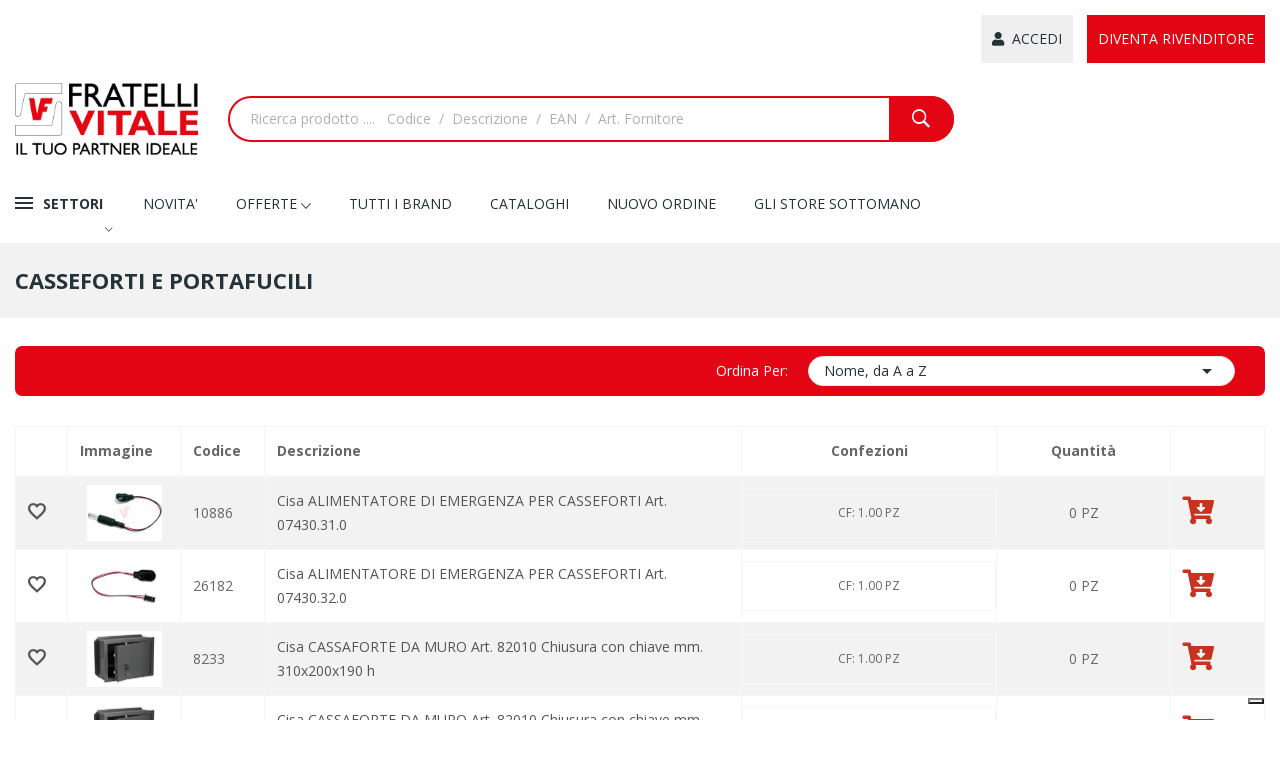

--- FILE ---
content_type: text/html; charset=utf-8
request_url: https://www.fratellivitale.it/2370-casseforti-e-portafucili
body_size: 22068
content:
	<!doctype html>
<html lang="it">

  <head>
    
	
	<!--IUB-COOKIE-BLOCK-START-->
		<script>(function(w,d,s,l,i){w[l]=w[l]||[];w[l].push({'gtm.start':
	new Date().getTime(),event:'gtm.js'});var f=d.getElementsByTagName(s)[0],
	j=d.createElement(s),dl=l!='dataLayer'?'&l='+l:'';j.async=true;j.src=
	'https://www.googletagmanager.com/gtm.js?id='+i+dl;f.parentNode.insertBefore(j,f);
	})(window,document,'script','dataLayer','GTM-TM4H2L6');</script>
	<!--IUB-COOKIE-BLOCK-END-->
	

      
  <meta charset="utf-8">


  <meta http-equiv="x-ua-compatible" content="ie=edge">



  <title>Casseforti e portafucili</title>
  <meta name="description" content="">
  <meta name="keywords" content="">
        <link rel="canonical" href="https://www.fratellivitale.it/2370-casseforti-e-portafucili">
    
                  <link rel="alternate" href="https://www.fratellivitale.it/2370-casseforti-e-portafucili" hreflang="it-it">
        



  <meta name="viewport" content="width=device-width, initial-scale=1">



  <link rel="icon" type="image/vnd.microsoft.icon" href="/img/favicon.ico?1640082655">
  <link rel="shortcut icon" type="image/x-icon" href="/img/favicon.ico?1640082655">

 <script src="https://ajax.googleapis.com/ajax/libs/jquery/3.2.1/jquery.min.js"></script>

    <link rel="stylesheet" href="https://www.fratellivitale.it/themes/theme_ecolife_digital1/assets/css/theme.css" type="text/css" media="all">
  <link rel="stylesheet" href="https://fonts.googleapis.com/css?family=Open+Sans:300,300i,400,400i,600,600i,700,700i,800,800i&amp;display=swap&amp;subset=cyrillic,cyrillic-ext,greek,greek-ext,latin-ext,vietnamese" type="text/css" media="all">
  <link rel="stylesheet" href="https://www.fratellivitale.it/modules/ps_facetedsearch/views/dist/front.css" type="text/css" media="all">
  <link rel="stylesheet" href="https://www.fratellivitale.it/modules/posrotatorimg/css/posrotatorimg.css" type="text/css" media="all">
  <link rel="stylesheet" href="https://www.fratellivitale.it/modules/posthemeoptions/views/css/posthemeoptions_s_1.css" type="text/css" media="all">
  <link rel="stylesheet" href="https://www.fratellivitale.it/modules/posslideshows/css/nivo-slider/nivo-slider.css" type="text/css" media="all">
  <link rel="stylesheet" href="https://www.fratellivitale.it/modules/posmegamenu//views/css/front.css" type="text/css" media="all">
  <link rel="stylesheet" href="https://www.fratellivitale.it/modules/posmegamenu/views/css/posmegamenu_s_1.css" type="text/css" media="all">
  <link rel="stylesheet" href="https://www.fratellivitale.it/modules/blockwishlist/blockwishlist.css" type="text/css" media="all">
  <link rel="stylesheet" href="https://www.fratellivitale.it/modules/posvegamenu//views/css/front.css" type="text/css" media="all">
  <link rel="stylesheet" href="https://www.fratellivitale.it/modules/posvegamenu/views/css/posvegamenu_s_1.css" type="text/css" media="all">
  <link rel="stylesheet" href="https://www.fratellivitale.it/modules/discountcart_vitale//views/css/front.css" type="text/css" media="all">
  <link rel="stylesheet" href="https://www.fratellivitale.it/themes/fratelli_vitale/modules/vitalecustom//views/css/front.css" type="text/css" media="all">
  <link rel="stylesheet" href="https://www.fratellivitale.it/modules/vitaleordine//views/css/front.css" type="text/css" media="all">
  <link rel="stylesheet" href="https://www.fratellivitale.it/modules/vitaleregistrazione//views/css/front.css" type="text/css" media="all">
  <link rel="stylesheet" href="https://www.fratellivitale.it/modules/vitale_prodotti//views/css/front.css" type="text/css" media="all">
  <link rel="stylesheet" href="https://www.fratellivitale.it/modules/promocampagna_vitale//views/css/front.css" type="text/css" media="all">
  <link rel="stylesheet" href="https://www.fratellivitale.it/js/jquery/ui/themes/base/minified/jquery-ui.min.css" type="text/css" media="all">
  <link rel="stylesheet" href="https://www.fratellivitale.it/js/jquery/ui/themes/base/minified/jquery.ui.theme.min.css" type="text/css" media="all">
  <link rel="stylesheet" href="https://www.fratellivitale.it/modules/possearchproducts/views/css/possearch.css" type="text/css" media="all">
  <link rel="stylesheet" href="https://www.fratellivitale.it/themes/fratelli_vitale/assets/css/custom-styles-vitale.css" type="text/css" media="all">
  <link rel="stylesheet" href="https://www.fratellivitale.it/themes/fratelli_vitale/assets/external/datatables-1.10.24/css/jquery.dataTables.min.css" type="text/css" media="all">
  <link rel="stylesheet" href="https://www.fratellivitale.it/modules/xipblog/css/xipblog.css" type="text/css" media="all">
  <link rel="stylesheet" href="https://www.fratellivitale.it/themes/theme_ecolife_digital1/assets/css/custom.css" type="text/css" media="all">




   
<script>
	var my_assets = '/themes/fratelli_vitale/assets/';
	var single_add_to_cart = true;
	var n_element_cart = 0;
</script>

<style>
	.desc-listcategoreis div, .desc-listcategoreis h4, .desc-listcategoreis a, .poslistcategories .list-categories .desc-listcategoreis .view-more a::after {
		color:#ffffff !important;
	}
	
	.poslistcategories .list-categories .desc-listcategoreis .name_categories h4 {
		text-transform: none;
		width: 226px;
		min-height: 35px;
	}
</style>

<link href="//cdn-images.mailchimp.com/embedcode/classic-10_7.css" rel="stylesheet" type="text/css">
<style type="text/css">
	#mc_embed_signup {
		clear:left; font:14px Helvetica,Arial,sans-serif;
	}
	
	.mc-field-group label {
		text-align: left;
	}
	
	#mc_embed_signup form {
		padding: 0 !important;
		padding-top: 20px !important;
	}
</style>
<script src="https://www.google.com/recaptcha/api.js" async defer></script>
<script type='text/javascript' src='//s3.amazonaws.com/downloads.mailchimp.com/js/mc-validate.js'></script>
<script type='text/javascript'>
	(function($) { window.fnames = new Array(); window.ftypes = new Array();fnames[0]='EMAIL';ftypes[0]='email';fnames[1]='FNAME';ftypes[1]='text';fnames[3]='ADDRESS';ftypes[3]='address';fnames[4]='PHONE';ftypes[4]='phone';fnames[5]='BIRTHDAY';ftypes[5]='birthday';fnames[13]='MMERGE13';ftypes[13]='number';fnames[14]='MMERGE14';ftypes[14]='text';fnames[9]='MMERGE9';ftypes[9]='text';fnames[10]='MMERGE10';ftypes[10]='text';fnames[8]='MMERGE8';ftypes[8]='text';fnames[11]='MMERGE11';ftypes[11]='text';fnames[12]='MMERGE12';ftypes[12]='text';fnames[17]='MMERGE17';ftypes[17]='text';fnames[6]='MMERGE6';ftypes[6]='text';fnames[7]='MMERGE7';ftypes[7]='text';fnames[15]='MMERGE15';ftypes[15]='text';fnames[18]='MMERGE18';ftypes[18]='text';fnames[19]='MMERGE19';ftypes[19]='text';fnames[20]='MMERGE20';ftypes[20]='text';fnames[21]='MMERGE21';ftypes[21]='text';fnames[22]='MMERGE22';ftypes[22]='text';fnames[23]='MMERGE23';ftypes[23]='text';fnames[24]='MMERGE24';ftypes[24]='text';fnames[25]='MMERGE25';ftypes[25]='text';fnames[26]='MMERGE26';ftypes[26]='text';fnames[27]='MMERGE27';ftypes[27]='text';fnames[28]='MMERGE28';ftypes[28]='text';fnames[29]='MMERGE29';ftypes[29]='text';fnames[30]='MMERGE30';ftypes[30]='text';fnames[2]='MMERGE2';ftypes[2]='text';fnames[16]='MMERGE16';ftypes[16]='text'; } (jQuery));var $mcj = jQuery.noConflict(true);
</script>



  <script type="text/javascript">
        var CLOSE = "Close Categories";
        var MORE = "More Categories";
        var POS_HOME_PRODUCTTAB_ITEMS = 4;
        var POS_HOME_PRODUCTTAB_LIMIT = 12;
        var POS_HOME_PRODUCTTAB_NAV = true;
        var POS_HOME_PRODUCTTAB_PAGINATION = false;
        var POS_HOME_PRODUCTTAB_SPEED = 1000;
        var catSelected = 2;
        var id_lang = 3;
        var possearch_image = 1;
        var possearch_number = 30;
        var prestashop = {"cart":{"products":[],"totals":{"total":{"type":"total","label":"Totale","amount":0,"value":"0,00\u00a0\u20ac"},"total_including_tax":{"type":"total","label":"Totale (IVA incl.)","amount":0,"value":"0,00\u00a0\u20ac"},"total_excluding_tax":{"type":"total","label":"Totale (IVA escl.)","amount":0,"value":"0,00\u00a0\u20ac"}},"subtotals":{"products":{"type":"products","label":"Totale parziale","amount":0,"value":"0,00\u00a0\u20ac"},"discounts":null,"shipping":{"type":"shipping","label":"Spedizione","amount":0,"value":"Gratis"},"tax":{"type":"tax","label":"Tasse","amount":0,"value":"0,00\u00a0\u20ac"}},"products_count":0,"summary_string":"0 articoli","vouchers":{"allowed":1,"added":[]},"discounts":[],"minimalPurchase":0,"minimalPurchaseRequired":""},"currency":{"name":"Euro","iso_code":"EUR","iso_code_num":"978","sign":"\u20ac"},"customer":{"lastname":null,"firstname":null,"email":null,"birthday":null,"newsletter":null,"newsletter_date_add":null,"optin":null,"website":null,"company":null,"siret":null,"ape":null,"is_logged":false,"gender":{"type":null,"name":null},"addresses":[]},"language":{"name":"Italiano (Italian)","iso_code":"it","locale":"it-IT","language_code":"it-it","is_rtl":"0","date_format_lite":"d\/m\/Y","date_format_full":"d\/m\/Y H:i:s","id":3},"page":{"title":"","canonical":"https:\/\/www.fratellivitale.it\/2370-casseforti-e-portafucili","meta":{"title":"Casseforti e portafucili","description":"","keywords":"","robots":"index"},"page_name":"category","body_classes":{"lang-it":true,"lang-rtl":false,"country-CAM":true,"currency-EUR":true,"layout-left-column":true,"page-category":true,"tax-display-enabled":true,"category-id-2370":true,"category-Casseforti e portafucili":true,"category-id-parent-2312":true,"category-depth-level-3":true},"admin_notifications":[]},"shop":{"name":"Fratelli Vitale S.r.l.","logo":"\/img\/fratelli-vitale-logo-1640082655.jpg","stores_icon":"\/img\/logo_stores.png","favicon":"\/img\/favicon.ico"},"urls":{"base_url":"https:\/\/www.fratellivitale.it\/","current_url":"https:\/\/www.fratellivitale.it\/2370-casseforti-e-portafucili","shop_domain_url":"https:\/\/www.fratellivitale.it","img_ps_url":"https:\/\/www.fratellivitale.it\/img\/","img_cat_url":"https:\/\/www.fratellivitale.it\/img\/c\/","img_lang_url":"https:\/\/www.fratellivitale.it\/img\/l\/","img_prod_url":"https:\/\/www.fratellivitale.it\/img\/p\/","img_manu_url":"https:\/\/www.fratellivitale.it\/img\/m\/","img_sup_url":"https:\/\/www.fratellivitale.it\/img\/su\/","img_ship_url":"https:\/\/www.fratellivitale.it\/img\/s\/","img_store_url":"https:\/\/www.fratellivitale.it\/img\/st\/","img_col_url":"https:\/\/www.fratellivitale.it\/img\/co\/","img_url":"https:\/\/www.fratellivitale.it\/themes\/fratelli_vitale\/assets\/img\/","css_url":"https:\/\/www.fratellivitale.it\/themes\/fratelli_vitale\/assets\/css\/","js_url":"https:\/\/www.fratellivitale.it\/themes\/fratelli_vitale\/assets\/js\/","pic_url":"https:\/\/www.fratellivitale.it\/upload\/","pages":{"address":"https:\/\/www.fratellivitale.it\/indirizzo","addresses":"https:\/\/www.fratellivitale.it\/indirizzi","authentication":"https:\/\/www.fratellivitale.it\/login","cart":"https:\/\/www.fratellivitale.it\/carrello","category":"https:\/\/www.fratellivitale.it\/index.php?controller=category","cms":"https:\/\/www.fratellivitale.it\/index.php?controller=cms","contact":"https:\/\/www.fratellivitale.it\/contattaci","discount":"https:\/\/www.fratellivitale.it\/buoni-sconto","guest_tracking":"https:\/\/www.fratellivitale.it\/tracciatura-ospite","history":"https:\/\/www.fratellivitale.it\/cronologia-ordini","identity":"https:\/\/www.fratellivitale.it\/dati-personali","index":"https:\/\/www.fratellivitale.it\/","my_account":"https:\/\/www.fratellivitale.it\/account","order_confirmation":"https:\/\/www.fratellivitale.it\/conferma-ordine","order_detail":"https:\/\/www.fratellivitale.it\/index.php?controller=order-detail","order_follow":"https:\/\/www.fratellivitale.it\/segui-ordine","order":"https:\/\/www.fratellivitale.it\/ordine","order_return":"https:\/\/www.fratellivitale.it\/index.php?controller=order-return","order_slip":"https:\/\/www.fratellivitale.it\/buono-ordine","pagenotfound":"https:\/\/www.fratellivitale.it\/pagina-non-trovata","password":"https:\/\/www.fratellivitale.it\/recupero-password","pdf_invoice":"https:\/\/www.fratellivitale.it\/index.php?controller=pdf-invoice","pdf_order_return":"https:\/\/www.fratellivitale.it\/index.php?controller=pdf-order-return","pdf_order_slip":"https:\/\/www.fratellivitale.it\/index.php?controller=pdf-order-slip","prices_drop":"https:\/\/www.fratellivitale.it\/offerte","product":"https:\/\/www.fratellivitale.it\/index.php?controller=product","search":"https:\/\/www.fratellivitale.it\/ricerca","sitemap":"https:\/\/www.fratellivitale.it\/Mappa del sito","stores":"https:\/\/www.fratellivitale.it\/negozi","supplier":"https:\/\/www.fratellivitale.it\/fornitori","register":"https:\/\/www.fratellivitale.it\/login?create_account=1","order_login":"https:\/\/www.fratellivitale.it\/ordine?login=1"},"alternative_langs":{"it-it":"https:\/\/www.fratellivitale.it\/2370-casseforti-e-portafucili"},"theme_assets":"\/themes\/fratelli_vitale\/assets\/","actions":{"logout":"https:\/\/www.fratellivitale.it\/?mylogout="},"no_picture_image":{"bySize":{"small_default":{"url":"https:\/\/www.fratellivitale.it\/img\/p\/it-default-small_default.jpg","width":98,"height":98},"cart_default":{"url":"https:\/\/www.fratellivitale.it\/img\/p\/it-default-cart_default.jpg","width":125,"height":125},"home_default":{"url":"https:\/\/www.fratellivitale.it\/img\/p\/it-default-home_default.jpg","width":360,"height":360},"medium_default":{"url":"https:\/\/www.fratellivitale.it\/img\/p\/it-default-medium_default.jpg","width":452,"height":452},"large_default":{"url":"https:\/\/www.fratellivitale.it\/img\/p\/it-default-large_default.jpg","width":800,"height":800}},"small":{"url":"https:\/\/www.fratellivitale.it\/img\/p\/it-default-small_default.jpg","width":98,"height":98},"medium":{"url":"https:\/\/www.fratellivitale.it\/img\/p\/it-default-home_default.jpg","width":360,"height":360},"large":{"url":"https:\/\/www.fratellivitale.it\/img\/p\/it-default-large_default.jpg","width":800,"height":800},"legend":""}},"configuration":{"display_taxes_label":true,"display_prices_tax_incl":false,"is_catalog":true,"show_prices":false,"opt_in":{"partner":false},"quantity_discount":{"type":"discount","label":"Sconto"},"voucher_enabled":1,"return_enabled":0},"field_required":[],"breadcrumb":{"links":[{"title":"Home","url":"https:\/\/www.fratellivitale.it\/"},{"title":"Ferramenta","url":"https:\/\/www.fratellivitale.it\/2312-ferramenta"},{"title":"Casseforti e portafucili","url":"https:\/\/www.fratellivitale.it\/2370-casseforti-e-portafucili"}],"count":3},"link":{"protocol_link":"https:\/\/","protocol_content":"https:\/\/"},"time":1768666843,"static_token":"203b2fb46b107eabda9dd64ae8ebc173","token":"39aac3f77ea87cacfd70d3a69364d6d8","modules":{"vtl_customeragents":{"agent_code":null,"back_link":""},"promocampagna_vitale":null}};
        var xip_base_dir = "https:\/\/www.fratellivitale.it\/";
    	
	$(function () {
	  $('[data-toggle="tooltip"]').tooltip();
	});
  </script>



  <style type="text/css">
.animation1 {
	 -webkit-transition-duration: 500ms !important;
    -moz-transition-duration: 500ms !important;
    -o-transition-duration: 500ms !important;
    transition-duration: 500ms !important;
}

</style><script type="text/javascript">
var _iub = _iub || [];
_iub.csConfiguration = {"ccpaAcknowledgeOnDisplay":true,"consentOnContinuedBrowsing":false,"countryDetection":true,"enableCcpa":true,"enableLgpd":true,"floatingPreferencesButtonDisplay":"bottom-right","invalidateConsentWithoutLog":true,"lgpdAppliesGlobally":false,"perPurposeConsent":true,"siteId":2862978,"whitelabel":false,"cookiePolicyId":72994279,"lang":"it","cookiePolicyUrl":"https://www.fratellivitale.it/content/6-cookie-policy","privacyPolicyUrl":"https://www.fratellivitale.it/content/2-privacy-policy", "banner":{ "acceptButtonDisplay":true,"closeButtonDisplay":false,"customizeButtonDisplay":true,"explicitWithdrawal":true,"listPurposes":true,"position":"float-top-center","rejectButtonDisplay":true }};
</script>
<script type="text/javascript" src="//cdn.iubenda.com/cs/ccpa/stub.js"></script>
<script type="text/javascript" src="//cdn.iubenda.com/cs/iubenda_cs.js" charset="UTF-8" async></script>
			<script type='text/javascript'>
				var iCallback = function(){};

				if('callback' in _iub.csConfiguration) {
					if('onConsentGiven' in _iub.csConfiguration.callback) iCallback = _iub.csConfiguration.callback.onConsentGiven;

					_iub.csConfiguration.callback.onConsentGiven = function() {
						iCallback();

						jQuery('noscript._no_script_iub').each(function (a, b) { var el = jQuery(b); el.after(el.html()); });
					};
				};
			</script>



    
  </head>

  <body itemscope itemtype="http://schema.org/WebPage" id="category"  class="lang-it country-cam currency-eur layout-left-column page-category tax-display-enabled category-id-2370 category-casseforti-e-portafucili category-id-parent-2312 category-depth-level-3"> 

    
	
	<!--IUB-COOKIE-BLOCK-START-->
	<noscript><iframe src="https://www.googletagmanager.com/ns.html?id=GTM-TM4H2L6"
height="0" width="0" style="display:none;visibility:hidden"></iframe></noscript>
	<!--IUB-COOKIE-BLOCK-START-->
	

      
    

    <main>
      
              

      <header id="header">
        
          
<div class="header-banner">
	
</div>



<nav class="header-nav top_bg">
	<div class="container">
		<div class="hidden-md-down">
			<div id="_desktop_user_info">
	<div class="user-info-block selector-block" style="padding-right:0px;">
					<a href="#" data-toggle="modal" data-target="#myModal-1" rel="nofollow" >
				<button  class="btn hidden-md-down" style="padding: 10px;">
					<span class="expand-more"><i class="fa fa-user"></i>&nbsp;&nbsp;Accedi</span>
				</button>
				<button  class="btn btn-unstyle hidden-lg-up" >
					<span class="expand-more">ACCEDI&nbsp;|</span>
				</button>
			</a>
			<a href="/richiesta-registrazione" rel="nofollow" >
				<button class="btn hidden-md-down" style="padding: 10px;background-color:#e30513;margin-left: 10px;">
				  <span style="color:#ffffff !important;" class="expand-more">Diventa rivenditore</span>
				</button>
				<button class="btn btn-unstyle hidden-lg-up">
				  <span class="expand-more">DIVENTA RIVENDITORE</span>
				</button>
			</a>
				
	</div>	
</div>
		</div>
	</div>
	<div class="container">
		<div class="hidden-lg-up  mobile">
			<div id="_mobile_static"></div>
			<div class="row row-mobile">
				<div class="col-mobile col-md-4 col-xs-4">
					<div class="float-xs-left" id="menu-icon">
						<i class="ion-android-menu"></i>
					</div>
					<div id="mobile_top_menu_wrapper" class="row hidden-lg-up" style="display:none;">
						<div class="top-header-mobile">							
							<div id="_mobile_compare"></div>
							<div id="_mobile_wishtlist"></div>
						</div>
						<div id="_mobile_currency_selector"></div>
						<div id="_mobile_language_selector"></div>				
						<div class="menu-close"> 
							menu <i class="material-icons float-xs-right">arrow_back</i>
						</div>
						<div class="menu-tabs">							
							<div class="js-top-menu-bottom">												
								<div id="_mobile_megamenu"></div>
								<div id="_mobile_vegamenu"></div>								
							</div>
							
						</div>
					 </div>
				</div>
				<div class="col-mobile col-md-4 col-xs-4 mobile-center">
					<div class="top-logo" id="_mobile_logo"></div>
				</div>
				<div class="col-mobile col-md-4 col-xs-4 mobile-right">
					<div id="_mobile_user_info" class="hidden-md-down"></div>
					<div id="_mobile_cart_block"></div>
				</div>
			</div>
			<div id="_mobile_search_category"></div>
		</div>
	</div>
</nav>



<div class="header-top top_bg hidden-md-down">
	<div class="container">
		<div class="row">
			<div class="col col col-md-2" id="_desktop_logo">
								<a href="https://www.fratellivitale.it/">
				<img class="logo img-responsive" src="/img/fratelli-vitale-logo-1640082655.jpg" alt="Fratelli Vitale S.r.l.">
				</a>
							</div>
			<div class=" col col-md-10 col-sm-12 position-static">
				<script type="text/javascript">
var wishlistProductsIds='';
var baseDir ='https://www.fratellivitale.it/';
var static_token='203b2fb46b107eabda9dd64ae8ebc173';
var isLogged ='0';
var loggin_required='Devi accedere per poter gestire la wishlist';
var added_to_wishlist ='Prodotto aggiunto alla wishlist';
var mywishlist_url='https://www.fratellivitale.it/module/blockwishlist/mywishlist';
	var isLoggedWishlist=false;
</script>
<div id="_desktop_search_category"> 
	<div class="dropdown js-dropdown">
		<span class="search-icon" data-toggle="dropdown"><i class="ion-ios-search-strong"></i></span> 
		<div id="pos_search_top" class="dropdown-menu">
			<form method="get" action="//www.fratellivitale.it/ricerca" id="searchbox" class="form-inline form_search "  data-search-controller-url="/modules/possearchproducts/SearchProducts.php">
				<label for="pos_query_top"><!-- image on background --></label>
				<input type="hidden" name="controller" value="search">  
				<input type="hidden" value="product.name.asc" name="order"/>
				<div class="pos_search form-group">
					  
				</div>
				<input type="text" name="s" value="" placeholder="Ricerca prodotto ....   Codice  /  Descrizione  /  EAN  /  Art. Fornitore" id="pos_query_top" class="search_query form-control ac_input" >
				<button type="submit" class="btn btn-default search_submit">
					<i class="ion-ios-search-strong"></i>
				</button>
			</form>
		</div>
	</div>
</div> 
			</div>
			
		</div>
	</div>

</div>
<div class="header-bottom hidden-md-down">
	<div class="container">
		<div class="row">
			<div class="col col col-md-3 col-xl-2">
				<div id="_desktop_vegamenu">
<div class="pos-menu-vertical" data-more-less="15">
	<h3 class="title_vertical hidden-md-down">SETTORI </h3>
	<ul class="menu-content"> 
			 			
				<li class="menu-item menu-item3  hasChild ">
					
					<a href="https://www.fratellivitale.it/2312-ferramenta" >
						
												<img class="img-icon" src="/img/cms/Ferramenta.png" alt=""/>
												<span>FERRAMENTA</span>
												 <i class="hidden-md-down icon_sub ion-ios-arrow-right"></i>					</a>
					 
																												
						<span class="icon-drop-mobile"><i class="material-icons add">add </i><i class="material-icons remove">remove </i></span>						<div class="pos-sub-menu menu-dropdown col-xs-12 col-lg-0  menu_noanimation">
							<div class="popup_vertical">
															<div class="pos-menu-row row ">
																														<div class="pos-menu-col col-xs-12 col-lg-12 divisione-colonne ">
																																					<ul class="ul-column ">
																											<li class="submenu-item ">
																															<a href="https://www.fratellivitale.it/2312-ferramenta">Ferramenta</a>
																<span class="icon-drop-mobile"><i class="material-icons add">add </i><i class="material-icons remove">remove </i></span>																																<ul class="category-sub-menu">
																																		  <li>
																		  <a href="https://www.fratellivitale.it/2379-accessori-per-cancelli">Accessori per cancelli</a>
																	  </li>
																																		  <li>
																		  <a href="https://www.fratellivitale.it/2348-accessori-per-finestre">Accessori per finestre</a>
																	  </li>
																																		  <li>
																		  <a href="https://www.fratellivitale.it/2371-accessori-per-mobili">Accessori per mobili</a>
																	  </li>
																																		  <li>
																		  <a href="https://www.fratellivitale.it/2488-accessori-x-tende">Accessori x tende</a>
																	  </li>
																																		  <li>
																		  <a href="https://www.fratellivitale.it/2608-ancoranti-chimici">Ancoranti chimici</a>
																	  </li>
																																		  <li>
																		  <a href="https://www.fratellivitale.it/2599-appendiabiti">Appendiabiti</a>
																	  </li>
																																		  <li>
																		  <a href="https://www.fratellivitale.it/2473-armadi-componibili">Armadi componibili</a>
																	  </li>
																																		  <li>
																		  <a href="https://www.fratellivitale.it/2409-aspiratori-e-griglie-di-aerazione">Aspiratori e griglie di aerazione</a>
																	  </li>
																																		  <li>
																		  <a href="https://www.fratellivitale.it/2653-avvolgicavi-e-prolunghe">Avvolgicavi e prolunghe</a>
																	  </li>
																																		  <li>
																		  <a href="https://www.fratellivitale.it/2643-bauli-e-mobili-da-giardino">Bauli e mobili da giardino</a>
																	  </li>
																																		  <li>
																		  <a href="https://www.fratellivitale.it/2335-bulloneria">Bulloneria</a>
																	  </li>
																																		  <li>
																		  <a href="https://www.fratellivitale.it/2393-carrelli-portasacchi">Carrelli portasacchi</a>
																	  </li>
																																		  <li>
																		  <a href="https://www.fratellivitale.it/2440-cartelli-segnaletici">Cartelli segnaletici</a>
																	  </li>
																																		  <li>
																		  <a href="https://www.fratellivitale.it/2370-casseforti-e-portafucili">Casseforti e portafucili</a>
																	  </li>
																																		  <li>
																		  <a href="https://www.fratellivitale.it/2476-cassette-postali-e-portavalori">Cassette postali e portavalori</a>
																	  </li>
																																		  <li>
																		  <a href="https://www.fratellivitale.it/2405-catenacci-e-cricchetti">Catenacci e cricchetti</a>
																	  </li>
																																		  <li>
																		  <a href="https://www.fratellivitale.it/2509-catename-e-minuteria-metallica">Catename e minuteria metallica</a>
																	  </li>
																																		  <li>
																		  <a href="https://www.fratellivitale.it/2383-catene-e-cordami">Catene e cordami</a>
																	  </li>
																																		  <li>
																		  <a href="https://www.fratellivitale.it/2378-cerniere">Cerniere</a>
																	  </li>
																																		  <li>
																		  <a href="https://www.fratellivitale.it/2395-chiavi">Chiavi</a>
																	  </li>
																																		  <li>
																		  <a href="https://www.fratellivitale.it/2320-chiavi-grezze">Chiavi grezze</a>
																	  </li>
																																		  <li>
																		  <a href="https://www.fratellivitale.it/2428-chiudiporta">Chiudiporta</a>
																	  </li>
																																		  <li>
																		  <a href="https://www.fratellivitale.it/2344-cilindri">Cilindri</a>
																	  </li>
																																		  <li>
																		  <a href="https://www.fratellivitale.it/2528-colle-sigillanti-e-paste-varie">Colle sigillanti e paste varie</a>
																	  </li>
																																		  <li>
																		  <a href="https://www.fratellivitale.it/2592-colle-sigillanti-e-paste-varie">Colle, sigillanti e paste varie</a>
																	  </li>
																																		  <li>
																		  <a href="https://www.fratellivitale.it/2350-cornici-e-accessori">Cornici e accessori</a>
																	  </li>
																																		  <li>
																		  <a href="https://www.fratellivitale.it/2456-duplicatrici-per-chiavi">Duplicatrici per chiavi</a>
																	  </li>
																																		  <li>
																		  <a href="https://www.fratellivitale.it/2646-elettropompe-enologia">Elettropompe enologia</a>
																	  </li>
																																		  <li>
																		  <a href="https://www.fratellivitale.it/2411-fermaporte-e-paracolpi">Fermaporte e paracolpi</a>
																	  </li>
																																		  <li>
																		  <a href="https://www.fratellivitale.it/2437-forbici">Forbici</a>
																	  </li>
																																		  <li>
																		  <a href="https://www.fratellivitale.it/2347-ganci-e-giunzioni">Ganci e giunzioni</a>
																	  </li>
																																		  <li>
																		  <a href="https://www.fratellivitale.it/2380-lucchetti">Lucchetti</a>
																	  </li>
																																		  <li>
																		  <a href="https://www.fratellivitale.it/2487-lucchetti-corbin">Lucchetti corbin</a>
																	  </li>
																																		  <li>
																		  <a href="https://www.fratellivitale.it/2575-lucchetti-utilia">Lucchetti utilia</a>
																	  </li>
																																		  <li>
																		  <a href="https://www.fratellivitale.it/2630-macchine-garden-e-accessori">Macchine garden e accessori</a>
																	  </li>
																																		  <li>
																		  <a href="https://www.fratellivitale.it/2494-maniglie-ed-accessori-per-mobili">Maniglie ed accessori per mobili</a>
																	  </li>
																																		  <li>
																		  <a href="https://www.fratellivitale.it/2384-maniglie-per-porte">Maniglie per porte</a>
																	  </li>
																																		  <li>
																		  <a href="https://www.fratellivitale.it/2464-maniglioni-antipanico">Maniglioni antipanico</a>
																	  </li>
																																		  <li>
																		  <a href="https://www.fratellivitale.it/2375-mensole">Mensole</a>
																	  </li>
																																		  <li>
																		  <a href="https://www.fratellivitale.it/2692-mensole-e-reggipiani">Mensole e reggipiani</a>
																	  </li>
																																		  <li>
																		  <a href="https://www.fratellivitale.it/2613-pannelli-portautensili">Pannelli portautensili</a>
																	  </li>
																																		  <li>
																		  <a href="https://www.fratellivitale.it/2530-paranchi">Paranchi</a>
																	  </li>
																																		  <li>
																		  <a href="https://www.fratellivitale.it/2391-piastrine-lastrine-e-accessori">Piastrine lastrine e accessori</a>
																	  </li>
																																		  <li>
																		  <a href="https://www.fratellivitale.it/2587-piastrine-lastrine-e-accessori">Piastrine, lastrine e accessori</a>
																	  </li>
																																		  <li>
																		  <a href="https://www.fratellivitale.it/2463-portachiavi">Portachiavi</a>
																	  </li>
																																		  <li>
																		  <a href="https://www.fratellivitale.it/2406-rivetti">Rivetti</a>
																	  </li>
																																		  <li>
																		  <a href="https://www.fratellivitale.it/2330-scaffalature">Scaffalature</a>
																	  </li>
																																		  <li>
																		  <a href="https://www.fratellivitale.it/2359-scale-e-ponteggi">Scale e ponteggi</a>
																	  </li>
																																		  <li>
																		  <a href="https://www.fratellivitale.it/2540-scale-e-sgabelli">Scale e sgabelli</a>
																	  </li>
																																		  <li>
																		  <a href="https://www.fratellivitale.it/2501-scale-per-agricoltura">Scale per agricoltura</a>
																	  </li>
																																		  <li>
																		  <a href="https://www.fratellivitale.it/2647-segnaletica-da-cantiere">Segnaletica da cantiere</a>
																	  </li>
																																		  <li>
																		  <a href="https://www.fratellivitale.it/2470-serrature-cisa">Serrature cisa</a>
																	  </li>
																																		  <li>
																		  <a href="https://www.fratellivitale.it/2510-serrature-corni">Serrature corni</a>
																	  </li>
																																		  <li>
																		  <a href="https://www.fratellivitale.it/2430-serrature-cr">Serrature cr</a>
																	  </li>
																																		  <li>
																		  <a href="https://www.fratellivitale.it/2323-serrature-e-accessori">Serrature e accessori</a>
																	  </li>
																																		  <li>
																		  <a href="https://www.fratellivitale.it/2566-serrature-mottura">Serrature mottura</a>
																	  </li>
																																		  <li>
																		  <a href="https://www.fratellivitale.it/2426-serrature-per-mobili">Serrature per mobili</a>
																	  </li>
																																		  <li>
																		  <a href="https://www.fratellivitale.it/2429-serrature-varie">Serrature varie</a>
																	  </li>
																																		  <li>
																		  <a href="https://www.fratellivitale.it/2511-serrature-welka">Serrature welka</a>
																	  </li>
																																		  <li>
																		  <a href="https://www.fratellivitale.it/2556-spioncini">Spioncini</a>
																	  </li>
																																		  <li>
																		  <a href="https://www.fratellivitale.it/2314-tasselli">Tasselli</a>
																	  </li>
																																		  <li>
																		  <a href="https://www.fratellivitale.it/2633-tendaggi-e-accessori">Tendaggi e accessori</a>
																	  </li>
																																		  <li>
																		  <a href="https://www.fratellivitale.it/2603-utensili-da-cucina">Utensili da cucina</a>
																	  </li>
																																		  <li>
																		  <a href="https://www.fratellivitale.it/2550-vetro-sintetico">Vetro sintetico</a>
																	  </li>
																																		  <li>
																		  <a href="https://www.fratellivitale.it/2356-viteria">Viteria</a>
																	  </li>
																																		  <li>
																		  <a href="https://www.fratellivitale.it/2469-viteria-varia">Viteria varia</a>
																	  </li>
																																	</ul>
																																													</li>
																										</ul>
																							</div>
																											</div>

														</div>
						</div>
															</li>
			 			
				<li class="menu-item menu-item4  hasChild ">
					
					<a href="https://www.fratellivitale.it/2313-prodotti-siderurgici" >
						
												<img class="img-icon" src="/img/cms/P- siderurgici.png" alt=""/>
												<span>PRODOTTI SIDERURGICI</span>
												 <i class="hidden-md-down icon_sub ion-ios-arrow-right"></i>					</a>
					 
																												
						<span class="icon-drop-mobile"><i class="material-icons add">add </i><i class="material-icons remove">remove </i></span>						<div class="pos-sub-menu menu-dropdown col-xs-12 col-lg-0  menu_noanimation">
							<div class="popup_vertical">
															<div class="pos-menu-row row ">
																														<div class="pos-menu-col col-xs-12 col-lg-4  ">
																																					<ul class="ul-column ">
																											<li class="submenu-item ">
																															<a href="https://www.fratellivitale.it/2313-prodotti-siderurgici">Prodotti siderurgici</a>
																<span class="icon-drop-mobile"><i class="material-icons add">add </i><i class="material-icons remove">remove </i></span>																																<ul class="category-sub-menu">
																																		  <li>
																		  <a href="https://www.fratellivitale.it/2392-fili-di-legatura">Fili di legatura</a>
																	  </li>
																																		  <li>
																		  <a href="https://www.fratellivitale.it/2479-rete">Rete</a>
																	  </li>
																																		  <li>
																		  <a href="https://www.fratellivitale.it/2333-reti-per-recinzioni">Reti per recinzioni</a>
																	  </li>
																																		  <li>
																		  <a href="https://www.fratellivitale.it/2596-viteria">Viteria</a>
																	  </li>
																																	</ul>
																																													</li>
																										</ul>
																							</div>
																											</div>

														</div>
						</div>
															</li>
			 			
				<li class="menu-item menu-item5  hasChild ">
					
					<a href="https://www.fratellivitale.it/2336-edilizia" >
						
												<img class="img-icon" src="/img/cms/Edilizia.png" alt=""/>
												<span>EDILIZIA</span>
												 <i class="hidden-md-down icon_sub ion-ios-arrow-right"></i>					</a>
					 
																												
						<span class="icon-drop-mobile"><i class="material-icons add">add </i><i class="material-icons remove">remove </i></span>						<div class="pos-sub-menu menu-dropdown col-xs-12 col-lg-0  menu_noanimation">
							<div class="popup_vertical">
															<div class="pos-menu-row row ">
																														<div class="pos-menu-col col-xs-12 col-lg-12 divisione-colonne ">
																																					<ul class="ul-column ">
																											<li class="submenu-item ">
																															<a href="https://www.fratellivitale.it/2336-edilizia">Edilizia</a>
																<span class="icon-drop-mobile"><i class="material-icons add">add </i><i class="material-icons remove">remove </i></span>																																<ul class="category-sub-menu">
																																		  <li>
																		  <a href="https://www.fratellivitale.it/2686-attrezzi-da-giardino">Attrezzi da giardino</a>
																	  </li>
																																		  <li>
																		  <a href="https://www.fratellivitale.it/2413-carriole-e-betoniere-edilizia">Carriole e betoniere edilizia</a>
																	  </li>
																																		  <li>
																		  <a href="https://www.fratellivitale.it/2397-collanti-per-edilizia">Collanti per edilizia</a>
																	  </li>
																																		  <li>
																		  <a href="https://www.fratellivitale.it/2578-isolamento-termico">Isolamento termico</a>
																	  </li>
																																		  <li>
																		  <a href="https://www.fratellivitale.it/2612-mensole">Mensole</a>
																	  </li>
																																		  <li>
																		  <a href="https://www.fratellivitale.it/2687-nastri-adesivi">Nastri adesivi</a>
																	  </li>
																																		  <li>
																		  <a href="https://www.fratellivitale.it/2601-pennelli-e-rulli">Pennelli e rulli</a>
																	  </li>
																																		  <li>
																		  <a href="https://www.fratellivitale.it/2403-pulizia-cantiere">Pulizia cantiere</a>
																	  </li>
																																		  <li>
																		  <a href="https://www.fratellivitale.it/2458-puntali-di-protezione">Puntali di protezione</a>
																	  </li>
																																		  <li>
																		  <a href="https://www.fratellivitale.it/2352-reti-e-profili-per-edilizia">Reti e profili per edilizia</a>
																	  </li>
																																		  <li>
																		  <a href="https://www.fratellivitale.it/2412-saldatura">Saldatura</a>
																	  </li>
																																		  <li>
																		  <a href="https://www.fratellivitale.it/2607-scale-e-ponteggi">Scale e ponteggi</a>
																	  </li>
																																		  <li>
																		  <a href="https://www.fratellivitale.it/2736-scale-e-sgabelli">Scale e sgabelli</a>
																	  </li>
																																		  <li>
																		  <a href="https://www.fratellivitale.it/2404-segnaletica-da-cantiere">Segnaletica da cantiere</a>
																	  </li>
																																		  <li>
																		  <a href="https://www.fratellivitale.it/2434-strumenti-di-misurazione">Strumenti di misurazione</a>
																	  </li>
																																		  <li>
																		  <a href="https://www.fratellivitale.it/2355-tagliapiastrelle">Tagliapiastrelle</a>
																	  </li>
																																		  <li>
																		  <a href="https://www.fratellivitale.it/2751-taglierini">Taglierini</a>
																	  </li>
																																		  <li>
																		  <a href="https://www.fratellivitale.it/2354-utensili-per-muratori">Utensili per muratori</a>
																	  </li>
																																		  <li>
																		  <a href="https://www.fratellivitale.it/2493-valigette-pronto-soccorso">Valigette pronto soccorso</a>
																	  </li>
																																	</ul>
																																													</li>
																										</ul>
																							</div>
																											</div>

														</div>
						</div>
															</li>
			 			
				<li class="menu-item menu-item6  hasChild ">
					
					<a href="https://www.fratellivitale.it/2321-colori-e-vernici" >
						
												<img class="img-icon" src="/img/cms/Vernici.png" alt=""/>
												<span>COLORI E VERNICI</span>
												 <i class="hidden-md-down icon_sub ion-ios-arrow-right"></i>					</a>
					 
																												
						<span class="icon-drop-mobile"><i class="material-icons add">add </i><i class="material-icons remove">remove </i></span>						<div class="pos-sub-menu menu-dropdown col-xs-12 col-lg-0  menu_noanimation">
							<div class="popup_vertical">
															<div class="pos-menu-row row ">
																														<div class="pos-menu-col col-xs-12 col-lg-12 divisione-colonne ">
																																					<ul class="ul-column ">
																											<li class="submenu-item ">
																															<a href="https://www.fratellivitale.it/2321-colori-e-vernici">Colori e vernici</a>
																<span class="icon-drop-mobile"><i class="material-icons add">add </i><i class="material-icons remove">remove </i></span>																																<ul class="category-sub-menu">
																																		  <li>
																		  <a href="https://www.fratellivitale.it/2598-abrasivi">Abrasivi</a>
																	  </li>
																																		  <li>
																		  <a href="https://www.fratellivitale.it/2481-ancoranti-chimici">Ancoranti chimici</a>
																	  </li>
																																		  <li>
																		  <a href="https://www.fratellivitale.it/2322-collanti">Collanti</a>
																	  </li>
																																		  <li>
																		  <a href="https://www.fratellivitale.it/2659-collanti-per-edilizia">Collanti per edilizia</a>
																	  </li>
																																		  <li>
																		  <a href="https://www.fratellivitale.it/2706-copripavimento">Copripavimento</a>
																	  </li>
																																		  <li>
																		  <a href="https://www.fratellivitale.it/2374-copritutto">Copritutto</a>
																	  </li>
																																		  <li>
																		  <a href="https://www.fratellivitale.it/2401-cura-auto">Cura auto</a>
																	  </li>
																																		  <li>
																		  <a href="https://www.fratellivitale.it/2718-deodoranti-e-profumatori">Deodoranti e profumatori</a>
																	  </li>
																																		  <li>
																		  <a href="https://www.fratellivitale.it/2454-detergenti">Detergenti</a>
																	  </li>
																																		  <li>
																		  <a href="https://www.fratellivitale.it/2455-detergenti-lucidanti-lubrificanti-a">Detergenti-lucidanti-lubrificanti-a</a>
																	  </li>
																																		  <li>
																		  <a href="https://www.fratellivitale.it/2649-ingrassatura">Ingrassatura</a>
																	  </li>
																																		  <li>
																		  <a href="https://www.fratellivitale.it/2597-irrigazione">Irrigazione</a>
																	  </li>
																																		  <li>
																		  <a href="https://www.fratellivitale.it/2419-lubrificanti-e-spray">Lubrificanti e spray</a>
																	  </li>
																																		  <li>
																		  <a href="https://www.fratellivitale.it/2710-macchine-garden-e-accessori">Macchine garden e accessori</a>
																	  </li>
																																		  <li>
																		  <a href="https://www.fratellivitale.it/2402-mastice-e-stucco">Mastice e stucco</a>
																	  </li>
																																		  <li>
																		  <a href="https://www.fratellivitale.it/2362-nastri-adesivi">Nastri adesivi</a>
																	  </li>
																																		  <li>
																		  <a href="https://www.fratellivitale.it/2564-nastri-dispenser">Nastri-dispenser</a>
																	  </li>
																																		  <li>
																		  <a href="https://www.fratellivitale.it/2364-pennelli-e-rulli">Pennelli e rulli</a>
																	  </li>
																																		  <li>
																		  <a href="https://www.fratellivitale.it/2443-pistole-per-silicone">Pistole per silicone</a>
																	  </li>
																																		  <li>
																		  <a href="https://www.fratellivitale.it/2388-schiume-poliuretaniche">Schiume poliuretaniche</a>
																	  </li>
																																		  <li>
																		  <a href="https://www.fratellivitale.it/2728-smerigliatrici-e-levigatrici">Smerigliatrici e levigatrici</a>
																	  </li>
																																		  <li>
																		  <a href="https://www.fratellivitale.it/2353-spatole">Spatole</a>
																	  </li>
																																		  <li>
																		  <a href="https://www.fratellivitale.it/2735-strumenti-di-misurazione">Strumenti di misurazione</a>
																	  </li>
																																		  <li>
																		  <a href="https://www.fratellivitale.it/2609-tasselli">Tasselli</a>
																	  </li>
																																		  <li>
																		  <a href="https://www.fratellivitale.it/2723-vasi-e-fioriere">Vasi e fioriere</a>
																	  </li>
																																		  <li>
																		  <a href="https://www.fratellivitale.it/2577-vernici-diluenti-oli-stucchi">Vernici-diluenti-oli-stucchi</a>
																	  </li>
																																		  <li>
																		  <a href="https://www.fratellivitale.it/2334-verniciatura">Verniciatura</a>
																	  </li>
																																	</ul>
																																													</li>
																										</ul>
																							</div>
																											</div>

														</div>
						</div>
															</li>
			 			
				<li class="menu-item menu-item7  hasChild ">
					
					<a href="https://www.fratellivitale.it/2308-utensileria" >
						
												<img class="img-icon" src="/img/cms/Utensileria.png" alt=""/>
												<span>UTENSILERIA</span>
												 <i class="hidden-md-down icon_sub ion-ios-arrow-right"></i>					</a>
					 
																												
						<span class="icon-drop-mobile"><i class="material-icons add">add </i><i class="material-icons remove">remove </i></span>						<div class="pos-sub-menu menu-dropdown col-xs-12 col-lg-0  menu_noanimation">
							<div class="popup_vertical">
															<div class="pos-menu-row row ">
																														<div class="pos-menu-col col-xs-12 col-lg-12 divisione-colonne ">
																																					<ul class="ul-column ">
																											<li class="submenu-item ">
																															<a href="https://www.fratellivitale.it/2308-utensileria">Utensileria</a>
																<span class="icon-drop-mobile"><i class="material-icons add">add </i><i class="material-icons remove">remove </i></span>																																<ul class="category-sub-menu">
																																		  <li>
																		  <a href="https://www.fratellivitale.it/2708-accessori-per-saldatura">Accessori per saldatura</a>
																	  </li>
																																		  <li>
																		  <a href="https://www.fratellivitale.it/2327-avvitatura">Avvitatura</a>
																	  </li>
																																		  <li>
																		  <a href="https://www.fratellivitale.it/2689-caricabatterie-e-accessori">Caricabatterie e accessori</a>
																	  </li>
																																		  <li>
																		  <a href="https://www.fratellivitale.it/2396-cassette-portautensili">Cassette portautensili</a>
																	  </li>
																																		  <li>
																		  <a href="https://www.fratellivitale.it/2484-cassettiere-portautensili">Cassettiere portautensili</a>
																	  </li>
																																		  <li>
																		  <a href="https://www.fratellivitale.it/2684-compressori-e-accessori">Compressori e accessori</a>
																	  </li>
																																		  <li>
																		  <a href="https://www.fratellivitale.it/2555-fissatrici-e-accessori">Fissatrici e accessori</a>
																	  </li>
																																		  <li>
																		  <a href="https://www.fratellivitale.it/2465-ingrassatura">Ingrassatura</a>
																	  </li>
																																		  <li>
																		  <a href="https://www.fratellivitale.it/2452-lime-e-raspe">Lime e raspe</a>
																	  </li>
																																		  <li>
																		  <a href="https://www.fratellivitale.it/2740-mandrini-per-elettroutensili">Mandrini per elettroutensili</a>
																	  </li>
																																		  <li>
																		  <a href="https://www.fratellivitale.it/2472-martelli-da-banco">Martelli da banco</a>
																	  </li>
																																		  <li>
																		  <a href="https://www.fratellivitale.it/2446-morse-e-supporti">Morse e supporti</a>
																	  </li>
																																		  <li>
																		  <a href="https://www.fratellivitale.it/2431-pannelli-portautensili">Pannelli portautensili</a>
																	  </li>
																																		  <li>
																		  <a href="https://www.fratellivitale.it/2468-pinze-seghetti-scalpelli-ed-altri-u">Pinze seghetti scalpelli ed altri u</a>
																	  </li>
																																		  <li>
																		  <a href="https://www.fratellivitale.it/2332-pinzetteria">Pinzetteria</a>
																	  </li>
																																		  <li>
																		  <a href="https://www.fratellivitale.it/2376-scalpellatura">Scalpellatura</a>
																	  </li>
																																		  <li>
																		  <a href="https://www.fratellivitale.it/2576-spazzole-in-acciaio">Spazzole in acciaio</a>
																	  </li>
																																		  <li>
																		  <a href="https://www.fratellivitale.it/2600-strumenti-di-misurazione">Strumenti di misurazione</a>
																	  </li>
																																		  <li>
																		  <a href="https://www.fratellivitale.it/2451-taglierini">Taglierini</a>
																	  </li>
																																		  <li>
																		  <a href="https://www.fratellivitale.it/2365-taglio">Taglio</a>
																	  </li>
																																		  <li>
																		  <a href="https://www.fratellivitale.it/2583-utensili-beta">Utensili beta</a>
																	  </li>
																																		  <li>
																		  <a href="https://www.fratellivitale.it/2713-utensili-per-muratori">Utensili per muratori</a>
																	  </li>
																																		  <li>
																		  <a href="https://www.fratellivitale.it/2466-utensili-unior">Utensili unior</a>
																	  </li>
																																	</ul>
																																													</li>
																										</ul>
																							</div>
																											</div>

														</div>
						</div>
															</li>
			 			
				<li class="menu-item menu-item8  hasChild ">
					
					<a href="https://www.fratellivitale.it/2319-utensileria-elettrica" >
						
												<img class="img-icon" src="/img/cms/Utensileria elettrica.png" alt=""/>
												<span>UTENSILERIA ELETTRICA</span>
												 <i class="hidden-md-down icon_sub ion-ios-arrow-right"></i>					</a>
					 
																												
						<span class="icon-drop-mobile"><i class="material-icons add">add </i><i class="material-icons remove">remove </i></span>						<div class="pos-sub-menu menu-dropdown col-xs-12 col-lg-0  menu_noanimation">
							<div class="popup_vertical">
															<div class="pos-menu-row row ">
																														<div class="pos-menu-col col-xs-12 col-lg-12 divisione-colonne ">
																																					<ul class="ul-column ">
																											<li class="submenu-item ">
																															<a href="https://www.fratellivitale.it/2319-utensileria-elettrica">Utensileria elettrica</a>
																<span class="icon-drop-mobile"><i class="material-icons add">add </i><i class="material-icons remove">remove </i></span>																																<ul class="category-sub-menu">
																																		  <li>
																		  <a href="https://www.fratellivitale.it/2387-abrasivi">Abrasivi</a>
																	  </li>
																																		  <li>
																		  <a href="https://www.fratellivitale.it/2369-accessori-per-saldatura">Accessori per saldatura</a>
																	  </li>
																																		  <li>
																		  <a href="https://www.fratellivitale.it/2632-aspiraceneri">Aspiraceneri</a>
																	  </li>
																																		  <li>
																		  <a href="https://www.fratellivitale.it/2425-batterie-avviamento">Batterie avviamento</a>
																	  </li>
																																		  <li>
																		  <a href="https://www.fratellivitale.it/2518-bidoni-aspiratutto">Bidoni aspiratutto</a>
																	  </li>
																																		  <li>
																		  <a href="https://www.fratellivitale.it/2582-bidoni-aspiratutto-idropulitrici">Bidoni aspiratutto - idropulitrici</a>
																	  </li>
																																		  <li>
																		  <a href="https://www.fratellivitale.it/2324-caricabatterie">Caricabatterie</a>
																	  </li>
																																		  <li>
																		  <a href="https://www.fratellivitale.it/2688-caricabatterie-e-accessori">Caricabatterie e accessori</a>
																	  </li>
																																		  <li>
																		  <a href="https://www.fratellivitale.it/2690-cassette-portautensili">Cassette portautensili</a>
																	  </li>
																																		  <li>
																		  <a href="https://www.fratellivitale.it/2460-compressori-e-accessori">Compressori e accessori</a>
																	  </li>
																																		  <li>
																		  <a href="https://www.fratellivitale.it/2449-dischi-abrasivi-e-da-taglio">Dischi abrasivi e da taglio</a>
																	  </li>
																																		  <li>
																		  <a href="https://www.fratellivitale.it/2372-frese-per-elettroutensili">Frese per elettroutensili</a>
																	  </li>
																																		  <li>
																		  <a href="https://www.fratellivitale.it/2568-generatori-di-corrente">Generatori di corrente</a>
																	  </li>
																																		  <li>
																		  <a href="https://www.fratellivitale.it/2514-idropulitrici">Idropulitrici</a>
																	  </li>
																																		  <li>
																		  <a href="https://www.fratellivitale.it/2661-isolamento-termico">Isolamento termico</a>
																	  </li>
																																		  <li>
																		  <a href="https://www.fratellivitale.it/2410-lame-per-elettroutensili">Lame per elettroutensili</a>
																	  </li>
																																		  <li>
																		  <a href="https://www.fratellivitale.it/2707-macchine-garden-e-accessori">Macchine garden e accessori</a>
																	  </li>
																																		  <li>
																		  <a href="https://www.fratellivitale.it/2385-mandrini-per-elettroutensili">Mandrini per elettroutensili</a>
																	  </li>
																																		  <li>
																		  <a href="https://www.fratellivitale.it/2382-miscelatori">Miscelatori</a>
																	  </li>
																																		  <li>
																		  <a href="https://www.fratellivitale.it/2399-pistole-termiche">Pistole termiche</a>
																	  </li>
																																		  <li>
																		  <a href="https://www.fratellivitale.it/2351-platorelli-per-levigatrici">Platorelli per levigatrici</a>
																	  </li>
																																		  <li>
																		  <a href="https://www.fratellivitale.it/2361-punte-per-elettroutensili">Punte per elettroutensili</a>
																	  </li>
																																		  <li>
																		  <a href="https://www.fratellivitale.it/2545-saldatrici">Saldatrici</a>
																	  </li>
																																		  <li>
																		  <a href="https://www.fratellivitale.it/2717-saldatrici-e-accessori">Saldatrici e accessori</a>
																	  </li>
																																		  <li>
																		  <a href="https://www.fratellivitale.it/2386-seghe-a-tazza">Seghe a tazza</a>
																	  </li>
																																		  <li>
																		  <a href="https://www.fratellivitale.it/2512-seghe-elettriche">Seghe elettriche</a>
																	  </li>
																																		  <li>
																		  <a href="https://www.fratellivitale.it/2341-smerigliatrici-e-levigatrici">Smerigliatrici e levigatrici</a>
																	  </li>
																																		  <li>
																		  <a href="https://www.fratellivitale.it/2331-spazzole-per-elettroutensili">Spazzole per elettroutensili</a>
																	  </li>
																																		  <li>
																		  <a href="https://www.fratellivitale.it/2644-sportelli-per-contatori">Sportelli per contatori</a>
																	  </li>
																																		  <li>
																		  <a href="https://www.fratellivitale.it/2627-strumenti-di-misurazione">Strumenti di misurazione</a>
																	  </li>
																																		  <li>
																		  <a href="https://www.fratellivitale.it/2714-taglio">Taglio</a>
																	  </li>
																																		  <li>
																		  <a href="https://www.fratellivitale.it/2503-trapani-avvitatori">Trapani avvitatori</a>
																	  </li>
																																		  <li>
																		  <a href="https://www.fratellivitale.it/2485-trapani-battenti-e-demolitori">Trapani battenti e demolitori</a>
																	  </li>
																																		  <li>
																		  <a href="https://www.fratellivitale.it/2554-utensili-elettrici">Utensili elettrici</a>
																	  </li>
																																	</ul>
																																													</li>
																										</ul>
																							</div>
																											</div>

														</div>
						</div>
															</li>
			 			
				<li class="menu-item menu-item9  hasChild ">
					
					<a href="https://www.fratellivitale.it/2328-idraulica" >
						
												<img class="img-icon" src="/img/cms/Idraulica.png" alt=""/>
												<span>IDRAULICA</span>
												 <i class="hidden-md-down icon_sub ion-ios-arrow-right"></i>					</a>
					 
																												
						<span class="icon-drop-mobile"><i class="material-icons add">add </i><i class="material-icons remove">remove </i></span>						<div class="pos-sub-menu menu-dropdown col-xs-12 col-lg-0  menu_noanimation">
							<div class="popup_vertical">
															<div class="pos-menu-row row ">
																														<div class="pos-menu-col col-xs-12 col-lg-12 divisione-colonne ">
																																					<ul class="ul-column ">
																											<li class="submenu-item ">
																															<a href="https://www.fratellivitale.it/2328-idraulica">Idraulica</a>
																<span class="icon-drop-mobile"><i class="material-icons add">add </i><i class="material-icons remove">remove </i></span>																																<ul class="category-sub-menu">
																																		  <li>
																		  <a href="https://www.fratellivitale.it/2475-accessori-da-bagno">Accessori da bagno</a>
																	  </li>
																																		  <li>
																		  <a href="https://www.fratellivitale.it/2685-articoli-x-cassette-wc">Articoli x cassette wc</a>
																	  </li>
																																		  <li>
																		  <a href="https://www.fratellivitale.it/2360-cassette-scarico-wc">Cassette scarico wc</a>
																	  </li>
																																		  <li>
																		  <a href="https://www.fratellivitale.it/2329-elettropompe-idraulica">Elettropompe idraulica</a>
																	  </li>
																																		  <li>
																		  <a href="https://www.fratellivitale.it/2423-guarnizioni-e-isolanti">Guarnizioni e isolanti</a>
																	  </li>
																																		  <li>
																		  <a href="https://www.fratellivitale.it/2505-nastro-teflon">Nastro teflon</a>
																	  </li>
																																		  <li>
																		  <a href="https://www.fratellivitale.it/2639-pattumiere-e-bidoni-immondizia">Pattumiere e bidoni immondizia</a>
																	  </li>
																																		  <li>
																		  <a href="https://www.fratellivitale.it/2553-pompe-ad-immersione">Pompe ad immersione</a>
																	  </li>
																																		  <li>
																		  <a href="https://www.fratellivitale.it/2720-raccorderia">Raccorderia</a>
																	  </li>
																																		  <li>
																		  <a href="https://www.fratellivitale.it/2453-raccorderia-gas">Raccorderia gas</a>
																	  </li>
																																		  <li>
																		  <a href="https://www.fratellivitale.it/2339-raccorderia-idraulica">Raccorderia idraulica</a>
																	  </li>
																																		  <li>
																		  <a href="https://www.fratellivitale.it/2418-rubinetteria">Rubinetteria</a>
																	  </li>
																																		  <li>
																		  <a href="https://www.fratellivitale.it/2424-scaldacqua">Scaldacqua</a>
																	  </li>
																																		  <li>
																		  <a href="https://www.fratellivitale.it/2560-scaldacqua-e-accessori">Scaldacqua e accessori</a>
																	  </li>
																																		  <li>
																		  <a href="https://www.fratellivitale.it/2417-sifoni">Sifoni</a>
																	  </li>
																																		  <li>
																		  <a href="https://www.fratellivitale.it/2477-sportelli-per-contatori">Sportelli per contatori</a>
																	  </li>
																																		  <li>
																		  <a href="https://www.fratellivitale.it/2504-sturalavandini">Sturalavandini</a>
																	  </li>
																																		  <li>
																		  <a href="https://www.fratellivitale.it/2427-tappi-per-lavelli">Tappi per lavelli</a>
																	  </li>
																																		  <li>
																		  <a href="https://www.fratellivitale.it/2407-tende-doccia-e-accessori">Tende doccia e accessori</a>
																	  </li>
																																		  <li>
																		  <a href="https://www.fratellivitale.it/2414-tubi-flessibili">Tubi flessibili</a>
																	  </li>
																																		  <li>
																		  <a href="https://www.fratellivitale.it/2584-tubi-gas">Tubi gas</a>
																	  </li>
																																		  <li>
																		  <a href="https://www.fratellivitale.it/2581-utensili-per-idraulici">Utensili per idraulici</a>
																	  </li>
																																	</ul>
																																													</li>
																										</ul>
																							</div>
																											</div>

														</div>
						</div>
															</li>
			 			
				<li class="menu-item menu-item10  hasChild ">
					
					<a href="https://www.fratellivitale.it/2309-giardinaggio-e-agricoltura" >
						
												<img class="img-icon" src="/img/cms/Giardinaggio.png" alt=""/>
												<span>GIARDINAGGIO E AGRICOLTURA</span>
												 <i class="hidden-md-down icon_sub ion-ios-arrow-right"></i>					</a>
					 
																												
						<span class="icon-drop-mobile"><i class="material-icons add">add </i><i class="material-icons remove">remove </i></span>						<div class="pos-sub-menu menu-dropdown col-xs-12 col-lg-0  menu_noanimation">
							<div class="popup_vertical">
															<div class="pos-menu-row row ">
																														<div class="pos-menu-col col-xs-12 col-lg-12 divisione-colonne ">
																																					<ul class="ul-column ">
																											<li class="submenu-item ">
																															<a href="https://www.fratellivitale.it/2309-giardinaggio-e-agricoltura">Giardinaggio e agricoltura</a>
																<span class="icon-drop-mobile"><i class="material-icons add">add </i><i class="material-icons remove">remove </i></span>																																<ul class="category-sub-menu">
																																		  <li>
																		  <a href="https://www.fratellivitale.it/2655-armadi-componibili">Armadi componibili</a>
																	  </li>
																																		  <li>
																		  <a href="https://www.fratellivitale.it/2515-articoli-x-enologia-spremipomodoro">Articoli x enologia spremipomodoro</a>
																	  </li>
																																		  <li>
																		  <a href="https://www.fratellivitale.it/2591-articoli-x-enologia-spremipomodoro">Articoli x enologia, spremipomodoro</a>
																	  </li>
																																		  <li>
																		  <a href="https://www.fratellivitale.it/2654-aspiraceneri">Aspiraceneri</a>
																	  </li>
																																		  <li>
																		  <a href="https://www.fratellivitale.it/2317-attrezzi-da-giardino">Attrezzi da giardino</a>
																	  </li>
																																		  <li>
																		  <a href="https://www.fratellivitale.it/2499-bidoni-per-immondizia">Bidoni per immondizia</a>
																	  </li>
																																		  <li>
																		  <a href="https://www.fratellivitale.it/2490-carriole-garden">Carriole garden</a>
																	  </li>
																																		  <li>
																		  <a href="https://www.fratellivitale.it/2500-ceste-per-agricoltura">Ceste per agricoltura</a>
																	  </li>
																																		  <li>
																		  <a href="https://www.fratellivitale.it/2525-concimi-e-diserbanti">Concimi e diserbanti</a>
																	  </li>
																																		  <li>
																		  <a href="https://www.fratellivitale.it/2450-contenitori-alimentari">Contenitori alimentari</a>
																	  </li>
																																		  <li>
																		  <a href="https://www.fratellivitale.it/2711-detergenti">Detergenti</a>
																	  </li>
																																		  <li>
																		  <a href="https://www.fratellivitale.it/2752-dischi-abrasivi-e-da-taglio">Dischi abrasivi e da taglio</a>
																	  </li>
																																		  <li>
																		  <a href="https://www.fratellivitale.it/2318-elettropompe-enologia">Elettropompe enologia</a>
																	  </li>
																																		  <li>
																		  <a href="https://www.fratellivitale.it/2439-enologia">Enologia</a>
																	  </li>
																																		  <li>
																		  <a href="https://www.fratellivitale.it/2620-fili-di-legatura">Fili di legatura</a>
																	  </li>
																																		  <li>
																		  <a href="https://www.fratellivitale.it/2506-foglia-teli-e-reti">Foglia teli e reti</a>
																	  </li>
																																		  <li>
																		  <a href="https://www.fratellivitale.it/2716-insetticidi-e-sterminatori">Insetticidi e sterminatori</a>
																	  </li>
																																		  <li>
																		  <a href="https://www.fratellivitale.it/2349-irrigazione">Irrigazione</a>
																	  </li>
																																		  <li>
																		  <a href="https://www.fratellivitale.it/2342-macchine-garden-e-accessori">Macchine garden e accessori</a>
																	  </li>
																																		  <li>
																		  <a href="https://www.fratellivitale.it/2311-motopompe-e-accessori">Motopompe e accessori</a>
																	  </li>
																																		  <li>
																		  <a href="https://www.fratellivitale.it/2648-pattumiere-e-bidoni-immondizia">Pattumiere e bidoni immondizia</a>
																	  </li>
																																		  <li>
																		  <a href="https://www.fratellivitale.it/2637-pinzetteria">Pinzetteria</a>
																	  </li>
																																		  <li>
																		  <a href="https://www.fratellivitale.it/2721-pompe-ad-immersione">Pompe ad immersione</a>
																	  </li>
																																		  <li>
																		  <a href="https://www.fratellivitale.it/2389-raccorderia-giardinaggio">Raccorderia giardinaggio</a>
																	  </li>
																																		  <li>
																		  <a href="https://www.fratellivitale.it/2438-raccorderia-per-giardinaggio">Raccorderia per giardinaggio</a>
																	  </li>
																																		  <li>
																		  <a href="https://www.fratellivitale.it/2574-sacchi-per-agricoltura">Sacchi per agricoltura</a>
																	  </li>
																																		  <li>
																		  <a href="https://www.fratellivitale.it/2712-saldatura">Saldatura</a>
																	  </li>
																																		  <li>
																		  <a href="https://www.fratellivitale.it/2732-smerigliatrici-e-levigatrici">Smerigliatrici e levigatrici</a>
																	  </li>
																																		  <li>
																		  <a href="https://www.fratellivitale.it/2340-tappatrici-e-accessori">Tappatrici e accessori</a>
																	  </li>
																																		  <li>
																		  <a href="https://www.fratellivitale.it/2367-teli-reti-e-coperture">Teli reti e coperture</a>
																	  </li>
																																		  <li>
																		  <a href="https://www.fratellivitale.it/2586-teli-reti-e-coperture">Teli, reti e coperture</a>
																	  </li>
																																		  <li>
																		  <a href="https://www.fratellivitale.it/2546-tempo-libero">Tempo libero</a>
																	  </li>
																																		  <li>
																		  <a href="https://www.fratellivitale.it/2606-utensili-da-cucina">Utensili da cucina</a>
																	  </li>
																																		  <li>
																		  <a href="https://www.fratellivitale.it/2441-utensili-elettrici-x-giardino">Utensili elettrici x giardino</a>
																	  </li>
																																		  <li>
																		  <a href="https://www.fratellivitale.it/2742-utensili-per-muratori">Utensili per muratori</a>
																	  </li>
																																		  <li>
																		  <a href="https://www.fratellivitale.it/2310-vasi-e-fioriere">Vasi e fioriere</a>
																	  </li>
																																	</ul>
																																													</li>
																										</ul>
																							</div>
																											</div>

														</div>
						</div>
															</li>
			 			
				<li class="menu-item menu-item11  hasChild ">
					
					<a href="https://www.fratellivitale.it/2315-riscaldamento" >
						
												<img class="img-icon" src="/img/cms/Riscaldamento.png" alt=""/>
												<span>RISCALDAMENTO</span>
												 <i class="hidden-md-down icon_sub ion-ios-arrow-right"></i>					</a>
					 
																												
						<span class="icon-drop-mobile"><i class="material-icons add">add </i><i class="material-icons remove">remove </i></span>						<div class="pos-sub-menu menu-dropdown col-xs-12 col-lg-0  menu_noanimation">
							<div class="popup_vertical">
															<div class="pos-menu-row row ">
																														<div class="pos-menu-col col-xs-12 col-lg-12 divisione-colonne ">
																																					<ul class="ul-column ">
																											<li class="submenu-item ">
																															<a href="https://www.fratellivitale.it/2315-riscaldamento">Riscaldamento</a>
																<span class="icon-drop-mobile"><i class="material-icons add">add </i><i class="material-icons remove">remove </i></span>																																<ul class="category-sub-menu">
																																		  <li>
																		  <a href="https://www.fratellivitale.it/2447-accendifuoco">Accendifuoco</a>
																	  </li>
																																		  <li>
																		  <a href="https://www.fratellivitale.it/2551-aspiraceneri">Aspiraceneri</a>
																	  </li>
																																		  <li>
																		  <a href="https://www.fratellivitale.it/2471-attrezzature-per-caminetti">Attrezzature per caminetti</a>
																	  </li>
																																		  <li>
																		  <a href="https://www.fratellivitale.it/2656-bidoni-aspiratutto">Bidoni aspiratutto</a>
																	  </li>
																																		  <li>
																		  <a href="https://www.fratellivitale.it/2683-camini-e-inserti">Camini e inserti</a>
																	  </li>
																																		  <li>
																		  <a href="https://www.fratellivitale.it/2729-chiavi-grezze">Chiavi grezze</a>
																	  </li>
																																		  <li>
																		  <a href="https://www.fratellivitale.it/2520-cucine-a-legna">Cucine a legna</a>
																	  </li>
																																		  <li>
																		  <a href="https://www.fratellivitale.it/2719-cucine-e-stufe">Cucine e stufe</a>
																	  </li>
																																		  <li>
																		  <a href="https://www.fratellivitale.it/2715-elettrodomestici">Elettrodomestici</a>
																	  </li>
																																		  <li>
																		  <a href="https://www.fratellivitale.it/2390-fumisteria">Fumisteria</a>
																	  </li>
																																		  <li>
																		  <a href="https://www.fratellivitale.it/2552-generatori-aria-calda">Generatori aria calda</a>
																	  </li>
																																		  <li>
																		  <a href="https://www.fratellivitale.it/2513-nastro-alta-temperatura">Nastro alta temperatura</a>
																	  </li>
																																		  <li>
																		  <a href="https://www.fratellivitale.it/2316-parafreddo">Parafreddo</a>
																	  </li>
																																		  <li>
																		  <a href="https://www.fratellivitale.it/2547-parascintille">Parascintille</a>
																	  </li>
																																		  <li>
																		  <a href="https://www.fratellivitale.it/2521-ricambi-per-cucine-e-stufe">Ricambi per cucine e stufe</a>
																	  </li>
																																		  <li>
																		  <a href="https://www.fratellivitale.it/2724-scaldacqua">Scaldacqua</a>
																	  </li>
																																		  <li>
																		  <a href="https://www.fratellivitale.it/2368-spazzacamino">Spazzacamino</a>
																	  </li>
																																		  <li>
																		  <a href="https://www.fratellivitale.it/2602-spazzole-per-elettroutensili">Spazzole per elettroutensili</a>
																	  </li>
																																		  <li>
																		  <a href="https://www.fratellivitale.it/2519-stufe-a-legna-e-pellet">Stufe a legna e pellet</a>
																	  </li>
																																		  <li>
																		  <a href="https://www.fratellivitale.it/2561-stufe-elettriche-e-a-gas">Stufe elettriche e a gas</a>
																	  </li>
																																		  <li>
																		  <a href="https://www.fratellivitale.it/2433-tubi-x-stufe-ed-accessori">Tubi x stufe ed accessori</a>
																	  </li>
																																	</ul>
																																													</li>
																										</ul>
																							</div>
																											</div>

														</div>
						</div>
															</li>
			 			
				<li class="menu-item menu-item12  hasChild ">
					
					<a href="https://www.fratellivitale.it/2325-casalinghi" >
						
												<img class="img-icon" src="/img/cms/Casalinghi.png" alt=""/>
												<span>CASALINGHI</span>
												 <i class="hidden-md-down icon_sub ion-ios-arrow-right"></i>					</a>
					 
																												
						<span class="icon-drop-mobile"><i class="material-icons add">add </i><i class="material-icons remove">remove </i></span>						<div class="pos-sub-menu menu-dropdown col-xs-12 col-lg-0  menu_noanimation">
							<div class="popup_vertical">
															<div class="pos-menu-row row ">
																														<div class="pos-menu-col col-xs-12 col-lg-12 divisione-colonne ">
																																					<ul class="ul-column ">
																											<li class="submenu-item ">
																															<a href="https://www.fratellivitale.it/2325-casalinghi">Casalinghi</a>
																<span class="icon-drop-mobile"><i class="material-icons add">add </i><i class="material-icons remove">remove </i></span>																																<ul class="category-sub-menu">
																																		  <li>
																		  <a href="https://www.fratellivitale.it/2651-abrasivi">Abrasivi</a>
																	  </li>
																																		  <li>
																		  <a href="https://www.fratellivitale.it/2543-accessori-tv">Accessori tv</a>
																	  </li>
																																		  <li>
																		  <a href="https://www.fratellivitale.it/2442-affettatrici-e-insaccatrici">Affettatrici e insaccatrici</a>
																	  </li>
																																		  <li>
																		  <a href="https://www.fratellivitale.it/2421-appendiabiti">Appendiabiti</a>
																	  </li>
																																		  <li>
																		  <a href="https://www.fratellivitale.it/2638-armadi-componibili">Armadi componibili</a>
																	  </li>
																																		  <li>
																		  <a href="https://www.fratellivitale.it/2548-articoli-per-la-casa">Articoli per la casa</a>
																	  </li>
																																		  <li>
																		  <a href="https://www.fratellivitale.it/2619-articoli-x-enologia-spremipomodoro">Articoli x enologia, spremipomodoro</a>
																	  </li>
																																		  <li>
																		  <a href="https://www.fratellivitale.it/2539-assi-da-stiro">Assi da stiro</a>
																	  </li>
																																		  <li>
																		  <a href="https://www.fratellivitale.it/2498-bacinelle-secchi-e-caraffe">Bacinelle secchi e caraffe</a>
																	  </li>
																																		  <li>
																		  <a href="https://www.fratellivitale.it/2590-bacinelle-secchi-e-caraffe">Bacinelle, secchi e caraffe</a>
																	  </li>
																																		  <li>
																		  <a href="https://www.fratellivitale.it/2634-barbecue-e-accessori">Barbecue e accessori</a>
																	  </li>
																																		  <li>
																		  <a href="https://www.fratellivitale.it/2709-bauli-e-mobili-da-giardino">Bauli e mobili da giardino</a>
																	  </li>
																																		  <li>
																		  <a href="https://www.fratellivitale.it/2508-borse-termiche-e-frigo">Borse termiche e frigo</a>
																	  </li>
																																		  <li>
																		  <a href="https://www.fratellivitale.it/2495-carrelli-spesa">Carrelli spesa</a>
																	  </li>
																																		  <li>
																		  <a href="https://www.fratellivitale.it/2562-carta-cellulosa">Carta cellulosa</a>
																	  </li>
																																		  <li>
																		  <a href="https://www.fratellivitale.it/2621-catename-e-minuteria-metallica">Catename e minuteria metallica</a>
																	  </li>
																																		  <li>
																		  <a href="https://www.fratellivitale.it/2502-ceste-e-contenitori">Ceste e contenitori</a>
																	  </li>
																																		  <li>
																		  <a href="https://www.fratellivitale.it/2642-ceste-per-agricoltura">Ceste per agricoltura</a>
																	  </li>
																																		  <li>
																		  <a href="https://www.fratellivitale.it/2459-copripavimento">Copripavimento</a>
																	  </li>
																																		  <li>
																		  <a href="https://www.fratellivitale.it/2415-copripavimento-plastica-adesiva-">Copripavimento - plastica adesiva -</a>
																	  </li>
																																		  <li>
																		  <a href="https://www.fratellivitale.it/2604-cornici-e-accessori">Cornici e accessori</a>
																	  </li>
																																		  <li>
																		  <a href="https://www.fratellivitale.it/2486-deodoranti-e-profumatori">Deodoranti e profumatori</a>
																	  </li>
																																		  <li>
																		  <a href="https://www.fratellivitale.it/2467-elettrodomestici">Elettrodomestici</a>
																	  </li>
																																		  <li>
																		  <a href="https://www.fratellivitale.it/2522-fornellini-elettrici-e-a-gas">Fornellini elettrici e a gas</a>
																	  </li>
																																		  <li>
																		  <a href="https://www.fratellivitale.it/2549-fornelloni-a-gas">Fornelloni a gas</a>
																	  </li>
																																		  <li>
																		  <a href="https://www.fratellivitale.it/2727-insetticidi-e-sterminatori">Insetticidi e sterminatori</a>
																	  </li>
																																		  <li>
																		  <a href="https://www.fratellivitale.it/2474-pattumiere-e-bidoni-immondizia">Pattumiere e bidoni immondizia</a>
																	  </li>
																																		  <li>
																		  <a href="https://www.fratellivitale.it/2529-pentole-e-caldaie">Pentole e caldaie</a>
																	  </li>
																																		  <li>
																		  <a href="https://www.fratellivitale.it/2416-plastica-adesiva">Plastica adesiva</a>
																	  </li>
																																		  <li>
																		  <a href="https://www.fratellivitale.it/2448-pulizia">Pulizia</a>
																	  </li>
																																		  <li>
																		  <a href="https://www.fratellivitale.it/2571-rasoi-usa-e-getta">Rasoi usa e getta</a>
																	  </li>
																																		  <li>
																		  <a href="https://www.fratellivitale.it/2572-sacchetti-multiuso">Sacchetti multiuso</a>
																	  </li>
																																		  <li>
																		  <a href="https://www.fratellivitale.it/2617-scale-e-sgabelli">Scale e sgabelli</a>
																	  </li>
																																		  <li>
																		  <a href="https://www.fratellivitale.it/2436-spremipomodoro-e-torchietti">Spremipomodoro e torchietti</a>
																	  </li>
																																		  <li>
																		  <a href="https://www.fratellivitale.it/2422-stendibiancheria">Stendibiancheria</a>
																	  </li>
																																		  <li>
																		  <a href="https://www.fratellivitale.it/2629-tappatrici-e-accessori">Tappatrici e accessori</a>
																	  </li>
																																		  <li>
																		  <a href="https://www.fratellivitale.it/2445-tappetini-e-zerbini">Tappetini e zerbini</a>
																	  </li>
																																		  <li>
																		  <a href="https://www.fratellivitale.it/2343-tendaggi-e-accessori">Tendaggi e accessori</a>
																	  </li>
																																		  <li>
																		  <a href="https://www.fratellivitale.it/2480-tovagliato">Tovagliato</a>
																	  </li>
																																		  <li>
																		  <a href="https://www.fratellivitale.it/2435-tritacarne">Tritacarne</a>
																	  </li>
																																		  <li>
																		  <a href="https://www.fratellivitale.it/2567-utensili-da-caseificio">Utensili da caseificio</a>
																	  </li>
																																		  <li>
																		  <a href="https://www.fratellivitale.it/2373-utensili-da-cucina">Utensili da cucina</a>
																	  </li>
																																		  <li>
																		  <a href="https://www.fratellivitale.it/2461-utensili-da-forno">Utensili da forno</a>
																	  </li>
																																		  <li>
																		  <a href="https://www.fratellivitale.it/2366-utensili-da-macellaio">Utensili da macellaio</a>
																	  </li>
																																		  <li>
																		  <a href="https://www.fratellivitale.it/2580-ventilatori">Ventilatori</a>
																	  </li>
																																		  <li>
																		  <a href="https://www.fratellivitale.it/2326-zanzariere">Zanzariere</a>
																	  </li>
																																	</ul>
																																													</li>
																										</ul>
																							</div>
																											</div>

														</div>
						</div>
															</li>
			 			
				<li class="menu-item menu-item14  hasChild ">
					
					<a href="https://www.fratellivitale.it/2306-abbigliamento-da-lavoro" >
						
												<img class="img-icon" src="/img/cms/Abbigliamento da lavoro.png" alt=""/>
												<span>ABBIGLIAMENTO DA LAVORO</span>
												 <i class="hidden-md-down icon_sub ion-ios-arrow-right"></i>					</a>
					 
																												
						<span class="icon-drop-mobile"><i class="material-icons add">add </i><i class="material-icons remove">remove </i></span>						<div class="pos-sub-menu menu-dropdown col-xs-12 col-lg-0  menu_noanimation">
							<div class="popup_vertical">
															<div class="pos-menu-row row ">
																														<div class="pos-menu-col col-xs-12 col-lg-8 divisione-colonne-3 ">
																																					<ul class="ul-column ">
																											<li class="submenu-item ">
																															<a href="https://www.fratellivitale.it/2306-abbigliamento-da-lavoro">Abbigliamento da lavoro</a>
																<span class="icon-drop-mobile"><i class="material-icons add">add </i><i class="material-icons remove">remove </i></span>																																<ul class="category-sub-menu">
																																		  <li>
																		  <a href="https://www.fratellivitale.it/2489-abbigliamento-e-accessori">Abbigliamento e accessori</a>
																	  </li>
																																		  <li>
																		  <a href="https://www.fratellivitale.it/2381-guanti">Guanti</a>
																	  </li>
																																		  <li>
																		  <a href="https://www.fratellivitale.it/2569-guanti-e-altri-dispositivi-di-prote">Guanti e altri dispositivi di prote</a>
																	  </li>
																																		  <li>
																		  <a href="https://www.fratellivitale.it/2394-impermeabili">Impermeabili</a>
																	  </li>
																																		  <li>
																		  <a href="https://www.fratellivitale.it/2579-occhiali">Occhiali</a>
																	  </li>
																																		  <li>
																		  <a href="https://www.fratellivitale.it/2307-protezioni">Protezioni</a>
																	  </li>
																																		  <li>
																		  <a href="https://www.fratellivitale.it/2462-scarpe">Scarpe</a>
																	  </li>
																																		  <li>
																		  <a href="https://www.fratellivitale.it/2457-stivali">Stivali</a>
																	  </li>
																																	</ul>
																																													</li>
																										</ul>
																							</div>
																											</div>

														</div>
						</div>
															</li>
			 			
				<li class="menu-item menu-item15  hasChild ">
					
					<a href="https://www.fratellivitale.it/2337-materiale-elettrico-e-illuminazione" >
						
												<img class="img-icon" src="/img/cms/Illuminazione.png" alt=""/>
												<span>MATERIALE ELETTRICO E ILLUMINAZIONE</span>
												 <i class="hidden-md-down icon_sub ion-ios-arrow-right"></i>					</a>
					 
																												
						<span class="icon-drop-mobile"><i class="material-icons add">add </i><i class="material-icons remove">remove </i></span>						<div class="pos-sub-menu menu-dropdown col-xs-12 col-lg-0  menu_noanimation">
							<div class="popup_vertical">
															<div class="pos-menu-row row ">
																														<div class="pos-menu-col col-xs-12 col-lg-12 divisione-colonne ">
																																					<ul class="ul-column ">
																											<li class="submenu-item ">
																															<a href="https://www.fratellivitale.it/2337-materiale-elettrico-e-illuminazione">Materiale elettrico e illuminazione</a>
																<span class="icon-drop-mobile"><i class="material-icons add">add </i><i class="material-icons remove">remove </i></span>																																<ul class="category-sub-menu">
																																		  <li>
																		  <a href="https://www.fratellivitale.it/2693-accessori-smartphone">Accessori smartphone</a>
																	  </li>
																																		  <li>
																		  <a href="https://www.fratellivitale.it/2444-avvolgicavi-e-prolunghe">Avvolgicavi e prolunghe</a>
																	  </li>
																																		  <li>
																		  <a href="https://www.fratellivitale.it/2565-cavi-elettrici">Cavi elettrici</a>
																	  </li>
																																		  <li>
																		  <a href="https://www.fratellivitale.it/2398-contenitori-per-contatori">Contenitori per contatori</a>
																	  </li>
																																		  <li>
																		  <a href="https://www.fratellivitale.it/2496-coprinterruttori">Coprinterruttori</a>
																	  </li>
																																		  <li>
																		  <a href="https://www.fratellivitale.it/2432-fascette-di-cablaggio">Fascette di cablaggio</a>
																	  </li>
																																		  <li>
																		  <a href="https://www.fratellivitale.it/2338-fissacavi">Fissacavi</a>
																	  </li>
																																		  <li>
																		  <a href="https://www.fratellivitale.it/2497-interruttori-elettrici">Interruttori elettrici</a>
																	  </li>
																																		  <li>
																		  <a href="https://www.fratellivitale.it/2517-lampade-e-plafoniere">Lampade e plafoniere</a>
																	  </li>
																																		  <li>
																		  <a href="https://www.fratellivitale.it/2492-lampadine-e-neon">Lampadine e neon</a>
																	  </li>
																																		  <li>
																		  <a href="https://www.fratellivitale.it/2682-materiale-elettrico">Materiale elettrico</a>
																	  </li>
																																		  <li>
																		  <a href="https://www.fratellivitale.it/2377-nastro-isolante">Nastro isolante</a>
																	  </li>
																																		  <li>
																		  <a href="https://www.fratellivitale.it/2482-pile-batterie-e-caricabatterie">Pile batterie e caricabatterie</a>
																	  </li>
																																		  <li>
																		  <a href="https://www.fratellivitale.it/2589-pile-batterie-e-caricabatterie">Pile, batterie e caricabatterie</a>
																	  </li>
																																		  <li>
																		  <a href="https://www.fratellivitale.it/2523-proiettori">Proiettori</a>
																	  </li>
																																		  <li>
																		  <a href="https://www.fratellivitale.it/2491-spine-prese-adattatori">Spine-prese-adattatori</a>
																	  </li>
																																		  <li>
																		  <a href="https://www.fratellivitale.it/2408-spinotteria">Spinotteria</a>
																	  </li>
																																		  <li>
																		  <a href="https://www.fratellivitale.it/2570-torce">Torce</a>
																	  </li>
																																	</ul>
																																													</li>
																										</ul>
																							</div>
																											</div>

														</div>
						</div>
															</li>
			 			
				<li class="menu-item menu-item16  hasChild ">
					
					<a href="https://www.fratellivitale.it/2357-arredo-da-esterno" >
						
												<img class="img-icon" src="/img/cms/Arredo da esterno.png" alt=""/>
												<span>ARREDO DA ESTERNO</span>
												 <i class="hidden-md-down icon_sub ion-ios-arrow-right"></i>					</a>
					 
																												
						<span class="icon-drop-mobile"><i class="material-icons add">add </i><i class="material-icons remove">remove </i></span>						<div class="pos-sub-menu menu-dropdown col-xs-12 col-lg-0  menu_noanimation">
							<div class="popup_vertical">
															<div class="pos-menu-row row ">
																														<div class="pos-menu-col col-xs-12 col-lg-12 divisione-colonne ">
																																					<ul class="ul-column ">
																											<li class="submenu-item ">
																															<a href="https://www.fratellivitale.it/2357-arredo-da-esterno">Arredo da esterno</a>
																<span class="icon-drop-mobile"><i class="material-icons add">add </i><i class="material-icons remove">remove </i></span>																																<ul class="category-sub-menu">
																																		  <li>
																		  <a href="https://www.fratellivitale.it/2524-arredo-in-legno">Arredo in legno</a>
																	  </li>
																																		  <li>
																		  <a href="https://www.fratellivitale.it/2544-arredo-in-polipropilene">Arredo in polipropilene</a>
																	  </li>
																																		  <li>
																		  <a href="https://www.fratellivitale.it/2420-barbecue-e-accessori">Barbecue e accessori</a>
																	  </li>
																																		  <li>
																		  <a href="https://www.fratellivitale.it/2537-bauli-e-mobili-da-giardino">Bauli e mobili da giardino</a>
																	  </li>
																																		  <li>
																		  <a href="https://www.fratellivitale.it/2725-elettrodomestici">Elettrodomestici</a>
																	  </li>
																																		  <li>
																		  <a href="https://www.fratellivitale.it/2358-fontane">Fontane</a>
																	  </li>
																																		  <li>
																		  <a href="https://www.fratellivitale.it/2507-gazebo-e-ombrelloni">Gazebo e ombrelloni</a>
																	  </li>
																																		  <li>
																		  <a href="https://www.fratellivitale.it/2534-giochi">Giochi</a>
																	  </li>
																																		  <li>
																		  <a href="https://www.fratellivitale.it/2536-gonfiatori">Gonfiatori</a>
																	  </li>
																																		  <li>
																		  <a href="https://www.fratellivitale.it/2535-materassini-e-poltrone-gonfiabili">Materassini e poltrone gonfiabili</a>
																	  </li>
																																		  <li>
																		  <a href="https://www.fratellivitale.it/2533-nuoto">Nuoto</a>
																	  </li>
																																		  <li>
																		  <a href="https://www.fratellivitale.it/2532-piscine-e-accessori">Piscine e accessori</a>
																	  </li>
																																		  <li>
																		  <a href="https://www.fratellivitale.it/2542-sdraio-e-lettini">Sdraio e lettini</a>
																	  </li>
																																		  <li>
																		  <a href="https://www.fratellivitale.it/2516-set-birreria">Set birreria</a>
																	  </li>
																																		  <li>
																		  <a href="https://www.fratellivitale.it/2478-siepe-e-prato-artificiale">Siepe e prato artificiale</a>
																	  </li>
																																		  <li>
																		  <a href="https://www.fratellivitale.it/2652-teli-reti-e-coperture">Teli, reti e coperture</a>
																	  </li>
																																		  <li>
																		  <a href="https://www.fratellivitale.it/2625-tempo-libero">Tempo libero</a>
																	  </li>
																																		  <li>
																		  <a href="https://www.fratellivitale.it/2640-tendaggi-e-accessori">Tendaggi e accessori</a>
																	  </li>
																																	</ul>
																																													</li>
																										</ul>
																							</div>
																											</div>

														</div>
						</div>
															</li>
			 			
				<li class="menu-item menu-item17  hasChild ">
					
					<a href="https://www.fratellivitale.it/2585-zootecnica-pet" >
						
												<img class="img-icon" src="/img/cms/Zootecnica.png" alt=""/>
												<span>ZOOTECNICA &amp; PET</span>
												 <i class="hidden-md-down icon_sub ion-ios-arrow-right"></i>					</a>
					 
																												
						<span class="icon-drop-mobile"><i class="material-icons add">add </i><i class="material-icons remove">remove </i></span>						<div class="pos-sub-menu menu-dropdown col-xs-12 col-lg-0  menu_noanimation">
							<div class="popup_vertical">
															<div class="pos-menu-row row ">
																														<div class="pos-menu-col col-xs-12 col-lg-12 divisione-colonne ">
																																					<ul class="ul-column ">
																											<li class="submenu-item ">
																															<a href="https://www.fratellivitale.it/2585-zootecnica-pet">Zootecnica &amp; pet</a>
																<span class="icon-drop-mobile"><i class="material-icons add">add </i><i class="material-icons remove">remove </i></span>																																<ul class="category-sub-menu">
																																		  <li>
																		  <a href="https://www.fratellivitale.it/2614-antiparassitari">Antiparassitari</a>
																	  </li>
																																		  <li>
																		  <a href="https://www.fratellivitale.it/2594-attrezzi-per-allevamento">Attrezzi per allevamento</a>
																	  </li>
																																		  <li>
																		  <a href="https://www.fratellivitale.it/2595-collari-e-guinzagli">Collari e guinzagli</a>
																	  </li>
																																		  <li>
																		  <a href="https://www.fratellivitale.it/2616-cucce-e-trasportini">Cucce e trasportini</a>
																	  </li>
																																		  <li>
																		  <a href="https://www.fratellivitale.it/2605-dissuasori-per-animali">Dissuasori per animali</a>
																	  </li>
																																		  <li>
																		  <a href="https://www.fratellivitale.it/2622-gabbie-per-animali-e-accessori">Gabbie per animali e accessori</a>
																	  </li>
																																		  <li>
																		  <a href="https://www.fratellivitale.it/2623-incubatrici-e-accessori">Incubatrici e accessori</a>
																	  </li>
																																		  <li>
																		  <a href="https://www.fratellivitale.it/2615-insetticidi-e-sterminatori">Insetticidi e sterminatori</a>
																	  </li>
																																		  <li>
																		  <a href="https://www.fratellivitale.it/2631-mangime-per-animali">Mangime per animali</a>
																	  </li>
																																		  <li>
																		  <a href="https://www.fratellivitale.it/2624-molini-elettrici">Molini elettrici</a>
																	  </li>
																																		  <li>
																		  <a href="https://www.fratellivitale.it/2645-teli-reti-e-coperture">Teli, reti e coperture</a>
																	  </li>
																																		  <li>
																		  <a href="https://www.fratellivitale.it/2641-utensili-da-cucina">Utensili da cucina</a>
																	  </li>
																																	</ul>
																																													</li>
																										</ul>
																							</div>
																											</div>

														</div>
						</div>
															</li>
			</ul>
	
</div>
</div> 
			</div>
			<div class=" col col-md-9 col-sm-12 col-xl-10">
				<div id="_desktop_megamenu" class="use-sticky ">
<div class="pos-menu-horizontal">
	<ul class="menu-content"> 
			 			
				<li class=" menu-item menu-item31   ">
					
						<a href="https://www.fratellivitale.it/nuovi-prodotti" >
						
												<span>NOVITA&#039;</span>
																	</a>
																									</li>
			 			
				<li class=" menu-item menu-item32  hasChild ">
					
						<a href="#" >
						
												<span>OFFERTE</span>
												 <i class="hidden-md-down ion-ios-arrow-down"></i>					</a>
																																	
						<span class="icon-drop-mobile"><i class="material-icons add">add </i><i class="material-icons remove">remove </i></span>						<div class="pos-sub-menu menu-dropdown col-xs-12 col-sm-4  menu_slidedown">
						<div class="pos-sub-inner">
													<div class="pos-menu-row row ">
																											<div class="pos-menu-col col-xs-12 col-sm-12  ">
																																																		<a href="/campagne">CAMPAGNE</a>
																																					<span class="icon-drop-mobile"><i class="material-icons add">add </i><i class="material-icons remove">remove </i></span>
																																</div>
																								</div>
													<div class="pos-menu-row row ">
																											<div class="pos-menu-col col-xs-12 col-sm-12  ">
																																																		<a href="/promozioni">PROMOZIONI</a>
																																					<span class="icon-drop-mobile"><i class="material-icons add">add </i><i class="material-icons remove">remove </i></span>
																																</div>
																								</div>
												
						</div>
						</div>
															</li>
			 			
				<li class=" menu-item menu-item33   ">
					
						<a href="/brands" >
						
												<span>TUTTI I BRAND</span>
																	</a>
																									</li>
			 			
				<li class=" menu-item menu-item34   ">
					
						<a href="/cataloghi" >
						
												<span>CATALOGHI</span>
																	</a>
																									</li>
			 			
				<li class=" menu-item menu-item35   ">
					
						<a href="/2-settori" >
						
												<span>NUOVO ORDINE</span>
																	</a>
																									</li>
			 			
				<li class=" menu-item menu-item39   ">
					
						<a href="https://sottomano.store/"  target="_blank" >
						
												<span>GLI STORE SOTTOMANO</span>
																	</a>
																									</li>
			 			
				<li class=" menu-item menu-item36 hidden-lg-up  ">
					
						<a href="/azienda" >
						
												<span>AZIENDA</span>
																	</a>
																									</li>
			 			
				<li class=" menu-item menu-item37 hidden-lg-up  ">
					
						<a href="/lavora-con-noi" >
						
												<span>LAVORA CON NOI</span>
																	</a>
																									</li>
			 			
				<li class=" menu-item menu-item38 hidden-lg-up  ">
					
						<a href="/contatti" >
						
												<span>CONTATTI</span>
																	</a>
																									</li>
			</ul>
	
</div>
</div>
			</div>
			
		</div>
	</div>

</div>


        
      </header>
		      
        
<aside id="notifications">
  <div class="container">
    
    
    
      </div>
</aside>
      
		
			
<header class="vtl_header">
		<div class="vtl_agente-info">
			</div>
		<div class="container">
				<h1>
							Casseforti e portafucili
					</h1>
	</div>
</header>

<!-- Modal login -->

<div id="myModal-1" class="modal fade" role="dialog">
	<div class="modal-dialog modal-dialog-centered">
		<!-- Modal content-->
		<div class="modal-content  vtl_modal-red">
			<div class="modal-header">
				<button type="button" class="close" data-dismiss="modal">&times;</button>
				<h4 class="modal-title">Accedi</h4>
			</div>
			<div class="modal-body">

				<form id="login-form" action="/login?back=my-account" method="post">

					<div class="form-group">
						<label for="email">User (email di registrazione)</label> 
						<input class="form-control" name="email" type="email"  required>
					</div>
					<div class="form-group">
						<div class="input-group vtl_pwd">
							<label for="pwd">Password</label>
							<div class="input-group js-parent-focus">
								<input
									class="form-control js-child-focus js-visible-password"
									name="password"
									type="password"
									value=""
									
									required 
								>
								<span class="input-group-btn" style="line-height: 16px;">
									<button
									class="btn"
									type="button"
									data-action="show-password"
									data-text-show="Mostra"
									data-text-hide="Nascondi"
									>
									Mostra
									</button>
								</span>
							</div> 
						</div>
					</div>
						
					<div class="form-group">
						<button name="submit" type="submit" class="btn vtl_button-white">ACCEDI</button>
						<a href="https://web.fratellivitale.com/sfa/" class="btn vtl_button-white" target="_blank"><span class="expand-more"><i class="fas fa-external-link-alt"></i>&nbsp;&nbsp;NUOVO PORTALE</span></a>
					</div>
					<!-- <p>oppure <a href="https://www.fratellivitale.it/login?create_account=1">registrati</a></p> -->
					<input type="hidden" name="back" value="my-account">
					<input type="hidden" name="submitLogin" value="1">
				</form>

			</div>
		</div>
	</div>
</div>

<!-- Modal login FINE -->

<!-- Modal passWord Dimenticata -->
<div id="myModal-forgotten" class="modal fade" role="dialog">
	<div class="modal-dialog modal-dialog-centered">
		<!-- Modal content-->
		<div class="modal-content vtl_modal-red">
			<div class="modal-header">
			<button type="button" class="close" data-dismiss="modal">&times;</button>
			<h4 class="modal-title">Password dimenticata?</h4>
			</div>
			<div class="modal-body">
				<form action="https://www.fratellivitale.it/recupero-password" class="forgotten-password" method="post">

					<div class="form-group">
						<label for="email" class="form-control-label required">Inserisci la tua mail</label> 
						<input type="email" name="email" id="email" value="" class="form-control" required>
					</div>

					<div class="form-group">
						<button name="submit" type="submit" class="vtl_button-white">Recupera password</button>
					</div>
					<!-- <p>oppure <a href="https://www.fratellivitale.it/login?create_account=1">registrati</a></p> -->
				</form>
			</div>
		</div>
	</div>
</div>		
     <div id="wrapper">
        
        <div class="container">
			<div class="row">
			  
	   

			  
  <div id="content-wrapper" class="left-column col-xs-12 col-sm-12 col-md-12">     
    
  <section id="main">

    
	<!--<header class="vtl_striscia-inf">
		<h1>Categoria: Casseforti e portafucili</h1>
	</header>-->


    <section id="products-list">
      
        <div id="">
          
            <div id="js-product-list-top" class=" products-selection">
<div class="row">
  <div class="col-md-6 total-products">
    <!-- <ul class="display">
		<li id="grid custom_grid"> <i class="fa fa-th show_grid"></i></li>
		<li id="list custom_list"> <i class="fa fa-list show_list"></i></li>
	</ul> -->
          <p class="hidden-sm-down"></p>
      </div>
  <div class="col-md-6">
    <div class="row sort-by-row">

      
        <span class="col-sm-3 col-md-3 hidden-sm-down sort-by">Ordina per:</span>
<div class="col-sm-9 col-xs-8 col-md-9 products-sort-order dropdown">
  <button
    class="btn-unstyle select-title"
    rel="nofollow"
    data-toggle="dropdown"
    aria-haspopup="true"
    aria-expanded="false">
    Nome, da A a Z    <i class="material-icons float-xs-right">&#xE5C5;</i>
  </button>
  <div class="dropdown-menu">
		    		      <a
        rel="nofollow"
        href="https://www.fratellivitale.it/2370-casseforti-e-portafucili?order=product.sales.desc"
        class="select-list js-search-link"
      >
        Best sellers
      </a>
	    		      <a
        rel="nofollow"
        href="https://www.fratellivitale.it/2370-casseforti-e-portafucili?order=product.position.asc"
        class="select-list js-search-link"
      >
        Rilevanza
      </a>
	    		      <a
        rel="nofollow"
        href="https://www.fratellivitale.it/2370-casseforti-e-portafucili?order=product.name.asc"
        class="select-list current js-search-link"
      >
        Nome, da A a Z
      </a>
	    		      <a
        rel="nofollow"
        href="https://www.fratellivitale.it/2370-casseforti-e-portafucili?order=product.name.desc"
        class="select-list js-search-link"
      >
        Nome, da Z ad A
      </a>
	    										  </div>
</div>      

              <div class="col-sm-6 col-xs-4 hidden-md-up filter-button">
          <button id="search_filter_toggler" class="btn btn-secondary" href="#search_filters_wrapper">
            Filtro
          </button>
        </div>
          </div>
  </div>

</div>
</div>          
        </div>

        
          <div id="" class="hidden-sm-down">
            <section id="js-active-search-filters" class="hide">
  
    <p class="h6 hidden-xs-up">Filtri attivi</p>
  

  </section>

          </div>
        

        <div id="">
          
            
<div id="js-product-list" data-cate="2" data-type="0" data-list="">

	
<div class="table-responsive">
<table class="table table-bordered  table-striped table-hover" id="datatab">
  <thead>
    <tr>
      <th scope="col" style="width:45px;">&nbsp;</th>
      <th scope="col" style="width:60px;">Immagine</th>
      <th scope="col" style="width:70px;" id="codice-col">Codice</th>
      <th scope="col" style="width:365px;" id="nome-col">Descrizione</th>
	         <!--<th scope="col">UM</th>
      <th scope="col">CF</th>
      <th scope="col">IMB</th>-->
	  	  <th scope="col" style="text-align:center;width:220px;">Confezioni</th>
	  <th scope="col" style="text-align:center;width:150px;">Quantità</th>
      <th scope="col" style="width:80px;">&nbsp;</th>
	  
    </tr>
  </thead>
  <tbody id="tbody_prodotti">
			
    <tr class="align-middle row_product_custom">
      <th scope="row" class="align-middle">
	  <!-- <i class="far fa-heart  vtl_big-icon"></i> -->
	  		
	<a data-toggle="tooltip" data-placement="top" title="Aggiungi alla wishlist" class="addToWishlist wishlistProd_956" title="Aggiungi alla wishlist" href="#" data-rel="956" onclick="WishlistCart('wishlist_block_list', 'add', '956', false, 1); return false;">
		
	</a>

	  	  </th>
	  <td class="align-middle" align="center" style="padding:0;">
		  <a href="https://www.fratellivitale.it/ferramenta/serrature-e-accessori/956-cisa-alimentatore-di-emergenza-per-casseforti-art-07430310.html" class="thumbnail product-thumbnail">		
															<img style="max-height:75px;max-width:75px;" src="/files/catalog/101106.jpg" alt="Cisa ALIMENTATORE DI...">
		  </a>
	  </td>
      <td class="align-middle">10886</td>
      <td class="align-middle"><a href="https://www.fratellivitale.it/ferramenta/serrature-e-accessori/956-cisa-alimentatore-di-emergenza-per-casseforti-art-07430310.html">Cisa ALIMENTATORE DI EMERGENZA PER CASSEFORTI Art. 07430.31.0</a><div style="display:none;" class="marca_prodotto">||Cisa</div></td>
	  					  <td class="align-middle input_confez" align="center" style="padding:0;">
				
								<table width="100%" class="table-colspan" style="font-size:12px;text-align:center;">
					<tbody>
						<tr class="prod_group">
							<td>CF: 1.00 PZ</td>
													</tr>
					</tbody>
				</table>
				
			  </td>
			  <td class="align-middle" align="center" ><span class="valore_qty">0</span> PZ</td>
			  <td class="align-middle">
									<a href="/richiesta-registrazione" rel="nofollow"><i class="fas fa-cart-arrow-down vtl_big-icon vtl_red"></i></a>
							  </td>
    </tr>			
    <tr class="align-middle row_product_custom">
      <th scope="row" class="align-middle">
	  <!-- <i class="far fa-heart  vtl_big-icon"></i> -->
	  		
	<a data-toggle="tooltip" data-placement="top" title="Aggiungi alla wishlist" class="addToWishlist wishlistProd_16864" title="Aggiungi alla wishlist" href="#" data-rel="16864" onclick="WishlistCart('wishlist_block_list', 'add', '16864', false, 1); return false;">
		
	</a>

	  	  </th>
	  <td class="align-middle" align="center" style="padding:0;">
		  <a href="https://www.fratellivitale.it/ferramenta/casseforti-e-portafucili/16864-cisa-alimentatore-di-emergenza-per-casseforti-art-07430320.html" class="thumbnail product-thumbnail">		
															<img style="max-height:75px;max-width:75px;" src="/files/catalog/101108.jpg" alt="Cisa ALIMENTATORE DI...">
		  </a>
	  </td>
      <td class="align-middle">26182</td>
      <td class="align-middle"><a href="https://www.fratellivitale.it/ferramenta/casseforti-e-portafucili/16864-cisa-alimentatore-di-emergenza-per-casseforti-art-07430320.html">Cisa ALIMENTATORE DI EMERGENZA PER CASSEFORTI Art. 07430.32.0</a><div style="display:none;" class="marca_prodotto">||Cisa</div></td>
	  					  <td class="align-middle input_confez" align="center" style="padding:0;">
				
								<table width="100%" class="table-colspan" style="font-size:12px;text-align:center;">
					<tbody>
						<tr class="prod_group">
							<td>CF: 1.00 PZ</td>
													</tr>
					</tbody>
				</table>
				
			  </td>
			  <td class="align-middle" align="center" ><span class="valore_qty">0</span> PZ</td>
			  <td class="align-middle">
									<a href="/richiesta-registrazione" rel="nofollow"><i class="fas fa-cart-arrow-down vtl_big-icon vtl_red"></i></a>
							  </td>
    </tr>			
    <tr class="align-middle row_product_custom">
      <th scope="row" class="align-middle">
	  <!-- <i class="far fa-heart  vtl_big-icon"></i> -->
	  		
	<a data-toggle="tooltip" data-placement="top" title="Aggiungi alla wishlist" class="addToWishlist wishlistProd_40750" title="Aggiungi alla wishlist" href="#" data-rel="40750" onclick="WishlistCart('wishlist_block_list', 'add', '40750', false, 1); return false;">
		
	</a>

	  	  </th>
	  <td class="align-middle" align="center" style="padding:0;">
		  <a href="https://www.fratellivitale.it/ferramenta/casseforti-e-portafucili/40750-cisa-cassaforte-da-muro-art-82010-chiusura-con-chiave-mm-310x200x190-h.html" class="thumbnail product-thumbnail">		
															<img style="max-height:75px;max-width:75px;" src="/files/catalog/101103.jpg" alt="Cisa CASSAFORTE DA MURO...">
		  </a>
	  </td>
      <td class="align-middle">8233</td>
      <td class="align-middle"><a href="https://www.fratellivitale.it/ferramenta/casseforti-e-portafucili/40750-cisa-cassaforte-da-muro-art-82010-chiusura-con-chiave-mm-310x200x190-h.html">Cisa CASSAFORTE DA MURO Art. 82010 Chiusura con chiave mm. 310x200x190 h</a><div style="display:none;" class="marca_prodotto">||Cisa</div></td>
	  					  <td class="align-middle input_confez" align="center" style="padding:0;">
				
								<table width="100%" class="table-colspan" style="font-size:12px;text-align:center;">
					<tbody>
						<tr class="prod_group">
							<td>CF: 1.00 PZ</td>
													</tr>
					</tbody>
				</table>
				
			  </td>
			  <td class="align-middle" align="center" ><span class="valore_qty">0</span> PZ</td>
			  <td class="align-middle">
									<a href="/richiesta-registrazione" rel="nofollow"><i class="fas fa-cart-arrow-down vtl_big-icon vtl_red"></i></a>
							  </td>
    </tr>			
    <tr class="align-middle row_product_custom">
      <th scope="row" class="align-middle">
	  <!-- <i class="far fa-heart  vtl_big-icon"></i> -->
	  		
	<a data-toggle="tooltip" data-placement="top" title="Aggiungi alla wishlist" class="addToWishlist wishlistProd_40751" title="Aggiungi alla wishlist" href="#" data-rel="40751" onclick="WishlistCart('wishlist_block_list', 'add', '40751', false, 1); return false;">
		
	</a>

	  	  </th>
	  <td class="align-middle" align="center" style="padding:0;">
		  <a href="https://www.fratellivitale.it/ferramenta/casseforti-e-portafucili/40751-cisa-cassaforte-da-muro-art-82010-chiusura-con-chiave-mm-360x200x240-h.html" class="thumbnail product-thumbnail">		
															<img style="max-height:75px;max-width:75px;" src="/files/catalog/101103.jpg" alt="Cisa CASSAFORTE DA MURO...">
		  </a>
	  </td>
      <td class="align-middle">8234</td>
      <td class="align-middle"><a href="https://www.fratellivitale.it/ferramenta/casseforti-e-portafucili/40751-cisa-cassaforte-da-muro-art-82010-chiusura-con-chiave-mm-360x200x240-h.html">Cisa CASSAFORTE DA MURO Art. 82010 Chiusura con chiave mm. 360x200x240 h</a><div style="display:none;" class="marca_prodotto">||Cisa</div></td>
	  					  <td class="align-middle input_confez" align="center" style="padding:0;">
				
								<table width="100%" class="table-colspan" style="font-size:12px;text-align:center;">
					<tbody>
						<tr class="prod_group">
							<td>CF: 1.00 PZ</td>
													</tr>
					</tbody>
				</table>
				
			  </td>
			  <td class="align-middle" align="center" ><span class="valore_qty">0</span> PZ</td>
			  <td class="align-middle">
									<a href="/richiesta-registrazione" rel="nofollow"><i class="fas fa-cart-arrow-down vtl_big-icon vtl_red"></i></a>
							  </td>
    </tr>			
    <tr class="align-middle row_product_custom">
      <th scope="row" class="align-middle">
	  <!-- <i class="far fa-heart  vtl_big-icon"></i> -->
	  		
	<a data-toggle="tooltip" data-placement="top" title="Aggiungi alla wishlist" class="addToWishlist wishlistProd_1026" title="Aggiungi alla wishlist" href="#" data-rel="1026" onclick="WishlistCart('wishlist_block_list', 'add', '1026', false, 1); return false;">
		
	</a>

	  	  </th>
	  <td class="align-middle" align="center" style="padding:0;">
		  <a href="https://www.fratellivitale.it/ferramenta/casseforti-e-portafucili/1026-cisa-cassaforte-da-muro-art-82010-chiusura-con-chiave-mm-360x250x240-h.html" class="thumbnail product-thumbnail">		
															<img style="max-height:75px;max-width:75px;" src="/files/catalog/101103.jpg" alt="Cisa CASSAFORTE DA MURO...">
		  </a>
	  </td>
      <td class="align-middle">10950</td>
      <td class="align-middle"><a href="https://www.fratellivitale.it/ferramenta/casseforti-e-portafucili/1026-cisa-cassaforte-da-muro-art-82010-chiusura-con-chiave-mm-360x250x240-h.html">Cisa CASSAFORTE DA MURO Art. 82010 Chiusura con chiave mm. 360x250x240 h</a><div style="display:none;" class="marca_prodotto">||Cisa</div></td>
	  					  <td class="align-middle input_confez" align="center" style="padding:0;">
				
								<table width="100%" class="table-colspan" style="font-size:12px;text-align:center;">
					<tbody>
						<tr class="prod_group">
							<td>CF: 1.00 PZ</td>
													</tr>
					</tbody>
				</table>
				
			  </td>
			  <td class="align-middle" align="center" ><span class="valore_qty">0</span> PZ</td>
			  <td class="align-middle">
									<a href="/richiesta-registrazione" rel="nofollow"><i class="fas fa-cart-arrow-down vtl_big-icon vtl_red"></i></a>
							  </td>
    </tr>			
    <tr class="align-middle row_product_custom">
      <th scope="row" class="align-middle">
	  <!-- <i class="far fa-heart  vtl_big-icon"></i> -->
	  		
	<a data-toggle="tooltip" data-placement="top" title="Aggiungi alla wishlist" class="addToWishlist wishlistProd_40752" title="Aggiungi alla wishlist" href="#" data-rel="40752" onclick="WishlistCart('wishlist_block_list', 'add', '40752', false, 1); return false;">
		
	</a>

	  	  </th>
	  <td class="align-middle" align="center" style="padding:0;">
		  <a href="https://www.fratellivitale.it/ferramenta/casseforti-e-portafucili/40752-cisa-cassaforte-da-muro-art-82010-chiusura-con-chiave-mm-420x200x300-h.html" class="thumbnail product-thumbnail">		
															<img style="max-height:75px;max-width:75px;" src="/files/catalog/101103.jpg" alt="Cisa CASSAFORTE DA MURO...">
		  </a>
	  </td>
      <td class="align-middle">8235</td>
      <td class="align-middle"><a href="https://www.fratellivitale.it/ferramenta/casseforti-e-portafucili/40752-cisa-cassaforte-da-muro-art-82010-chiusura-con-chiave-mm-420x200x300-h.html">Cisa CASSAFORTE DA MURO Art. 82010 Chiusura con chiave mm. 420x200x300 h</a><div style="display:none;" class="marca_prodotto">||Cisa</div></td>
	  					  <td class="align-middle input_confez" align="center" style="padding:0;">
				
								<table width="100%" class="table-colspan" style="font-size:12px;text-align:center;">
					<tbody>
						<tr class="prod_group">
							<td>CF: 1.00 PZ</td>
													</tr>
					</tbody>
				</table>
				
			  </td>
			  <td class="align-middle" align="center" ><span class="valore_qty">0</span> PZ</td>
			  <td class="align-middle">
									<a href="/richiesta-registrazione" rel="nofollow"><i class="fas fa-cart-arrow-down vtl_big-icon vtl_red"></i></a>
							  </td>
    </tr>			
    <tr class="align-middle row_product_custom">
      <th scope="row" class="align-middle">
	  <!-- <i class="far fa-heart  vtl_big-icon"></i> -->
	  		
	<a data-toggle="tooltip" data-placement="top" title="Aggiungi alla wishlist" class="addToWishlist wishlistProd_1027" title="Aggiungi alla wishlist" href="#" data-rel="1027" onclick="WishlistCart('wishlist_block_list', 'add', '1027', false, 1); return false;">
		
	</a>

	  	  </th>
	  <td class="align-middle" align="center" style="padding:0;">
		  <a href="https://www.fratellivitale.it/ferramenta/casseforti-e-portafucili/1027-cisa-cassaforte-da-muro-art-82010-chiusura-con-chiave-mm-420x250x300-h.html" class="thumbnail product-thumbnail">		
															<img style="max-height:75px;max-width:75px;" src="/files/catalog/101103.jpg" alt="Cisa CASSAFORTE DA MURO...">
		  </a>
	  </td>
      <td class="align-middle">10951</td>
      <td class="align-middle"><a href="https://www.fratellivitale.it/ferramenta/casseforti-e-portafucili/1027-cisa-cassaforte-da-muro-art-82010-chiusura-con-chiave-mm-420x250x300-h.html">Cisa CASSAFORTE DA MURO Art. 82010 Chiusura con chiave mm. 420x250x300 h</a><div style="display:none;" class="marca_prodotto">||Cisa</div></td>
	  					  <td class="align-middle input_confez" align="center" style="padding:0;">
				
								<table width="100%" class="table-colspan" style="font-size:12px;text-align:center;">
					<tbody>
						<tr class="prod_group">
							<td>CF: 1.00 PZ</td>
													</tr>
					</tbody>
				</table>
				
			  </td>
			  <td class="align-middle" align="center" ><span class="valore_qty">0</span> PZ</td>
			  <td class="align-middle">
									<a href="/richiesta-registrazione" rel="nofollow"><i class="fas fa-cart-arrow-down vtl_big-icon vtl_red"></i></a>
							  </td>
    </tr>			
    <tr class="align-middle row_product_custom">
      <th scope="row" class="align-middle">
	  <!-- <i class="far fa-heart  vtl_big-icon"></i> -->
	  		
	<a data-toggle="tooltip" data-placement="top" title="Aggiungi alla wishlist" class="addToWishlist wishlistProd_40753" title="Aggiungi alla wishlist" href="#" data-rel="40753" onclick="WishlistCart('wishlist_block_list', 'add', '40753', false, 1); return false;">
		
	</a>

	  	  </th>
	  <td class="align-middle" align="center" style="padding:0;">
		  <a href="https://www.fratellivitale.it/ferramenta/casseforti-e-portafucili/40753-cisa-cassaforte-da-muro-art-82010-chiusura-con-chiave-mm-490x200x360-h.html" class="thumbnail product-thumbnail">		
															<img style="max-height:75px;max-width:75px;" src="/files/catalog/101103.jpg" alt="Cisa CASSAFORTE DA MURO...">
		  </a>
	  </td>
      <td class="align-middle">8236</td>
      <td class="align-middle"><a href="https://www.fratellivitale.it/ferramenta/casseforti-e-portafucili/40753-cisa-cassaforte-da-muro-art-82010-chiusura-con-chiave-mm-490x200x360-h.html">Cisa CASSAFORTE DA MURO Art. 82010 Chiusura con chiave mm. 490x200x360 h</a><div style="display:none;" class="marca_prodotto">||Cisa</div></td>
	  					  <td class="align-middle input_confez" align="center" style="padding:0;">
				
								<table width="100%" class="table-colspan" style="font-size:12px;text-align:center;">
					<tbody>
						<tr class="prod_group">
							<td>CF: 1.00 PZ</td>
													</tr>
					</tbody>
				</table>
				
			  </td>
			  <td class="align-middle" align="center" ><span class="valore_qty">0</span> PZ</td>
			  <td class="align-middle">
									<a href="/richiesta-registrazione" rel="nofollow"><i class="fas fa-cart-arrow-down vtl_big-icon vtl_red"></i></a>
							  </td>
    </tr>			
    <tr class="align-middle row_product_custom">
      <th scope="row" class="align-middle">
	  <!-- <i class="far fa-heart  vtl_big-icon"></i> -->
	  		
	<a data-toggle="tooltip" data-placement="top" title="Aggiungi alla wishlist" class="addToWishlist wishlistProd_1028" title="Aggiungi alla wishlist" href="#" data-rel="1028" onclick="WishlistCart('wishlist_block_list', 'add', '1028', false, 1); return false;">
		
	</a>

	  	  </th>
	  <td class="align-middle" align="center" style="padding:0;">
		  <a href="https://www.fratellivitale.it/ferramenta/casseforti-e-portafucili/1028-cisa-cassaforte-da-muro-art-82010-chiusura-con-chiave-mm-490x250x360-h.html" class="thumbnail product-thumbnail">		
															<img style="max-height:75px;max-width:75px;" src="/files/catalog/101103.jpg" alt="Cisa CASSAFORTE DA MURO...">
		  </a>
	  </td>
      <td class="align-middle">10952</td>
      <td class="align-middle"><a href="https://www.fratellivitale.it/ferramenta/casseforti-e-portafucili/1028-cisa-cassaforte-da-muro-art-82010-chiusura-con-chiave-mm-490x250x360-h.html">Cisa CASSAFORTE DA MURO Art. 82010 Chiusura con chiave mm. 490x250x360 h</a><div style="display:none;" class="marca_prodotto">||Cisa</div></td>
	  					  <td class="align-middle input_confez" align="center" style="padding:0;">
				
								<table width="100%" class="table-colspan" style="font-size:12px;text-align:center;">
					<tbody>
						<tr class="prod_group">
							<td>CF: 1.00 PZ</td>
													</tr>
					</tbody>
				</table>
				
			  </td>
			  <td class="align-middle" align="center" ><span class="valore_qty">0</span> PZ</td>
			  <td class="align-middle">
									<a href="/richiesta-registrazione" rel="nofollow"><i class="fas fa-cart-arrow-down vtl_big-icon vtl_red"></i></a>
							  </td>
    </tr>			
    <tr class="align-middle row_product_custom">
      <th scope="row" class="align-middle">
	  <!-- <i class="far fa-heart  vtl_big-icon"></i> -->
	  		
	<a data-toggle="tooltip" data-placement="top" title="Aggiungi alla wishlist" class="addToWishlist wishlistProd_40822" title="Aggiungi alla wishlist" href="#" data-rel="40822" onclick="WishlistCart('wishlist_block_list', 'add', '40822', false, 1); return false;">
		
	</a>

	  	  </th>
	  <td class="align-middle" align="center" style="padding:0;">
		  <a href="https://www.fratellivitale.it/ferramenta/casseforti-e-portafucili/40822-cisa-cassaforte-da-muro-art-82210-chiusura-con-chiavecombinatore-mm-360x200x240-h.html" class="thumbnail product-thumbnail">		
															<img style="max-height:75px;max-width:75px;" src="/files/catalog/101102.jpg" alt="Cisa CASSAFORTE DA MURO...">
		  </a>
	  </td>
      <td class="align-middle">8301</td>
      <td class="align-middle"><a href="https://www.fratellivitale.it/ferramenta/casseforti-e-portafucili/40822-cisa-cassaforte-da-muro-art-82210-chiusura-con-chiavecombinatore-mm-360x200x240-h.html">Cisa CASSAFORTE DA MURO Art. 82210 Chiusura con chiave+combinatore mm. 360x200x240 h</a><div style="display:none;" class="marca_prodotto">||Cisa</div></td>
	  					  <td class="align-middle input_confez" align="center" style="padding:0;">
				
								<table width="100%" class="table-colspan" style="font-size:12px;text-align:center;">
					<tbody>
						<tr class="prod_group">
							<td>CF: 1.00 PZ</td>
													</tr>
					</tbody>
				</table>
				
			  </td>
			  <td class="align-middle" align="center" ><span class="valore_qty">0</span> PZ</td>
			  <td class="align-middle">
									<a href="/richiesta-registrazione" rel="nofollow"><i class="fas fa-cart-arrow-down vtl_big-icon vtl_red"></i></a>
							  </td>
    </tr>			
    <tr class="align-middle row_product_custom">
      <th scope="row" class="align-middle">
	  <!-- <i class="far fa-heart  vtl_big-icon"></i> -->
	  		
	<a data-toggle="tooltip" data-placement="top" title="Aggiungi alla wishlist" class="addToWishlist wishlistProd_40823" title="Aggiungi alla wishlist" href="#" data-rel="40823" onclick="WishlistCart('wishlist_block_list', 'add', '40823', false, 1); return false;">
		
	</a>

	  	  </th>
	  <td class="align-middle" align="center" style="padding:0;">
		  <a href="https://www.fratellivitale.it/ferramenta/casseforti-e-portafucili/40823-cisa-cassaforte-da-muro-art-82210-chiusura-con-chiavecombinatore-mm-420x200x300-h.html" class="thumbnail product-thumbnail">		
															<img style="max-height:75px;max-width:75px;" src="/files/catalog/101102.jpg" alt="Cisa CASSAFORTE DA MURO...">
		  </a>
	  </td>
      <td class="align-middle">8302</td>
      <td class="align-middle"><a href="https://www.fratellivitale.it/ferramenta/casseforti-e-portafucili/40823-cisa-cassaforte-da-muro-art-82210-chiusura-con-chiavecombinatore-mm-420x200x300-h.html">Cisa CASSAFORTE DA MURO Art. 82210 Chiusura con chiave+combinatore mm. 420x200x300 h</a><div style="display:none;" class="marca_prodotto">||Cisa</div></td>
	  					  <td class="align-middle input_confez" align="center" style="padding:0;">
				
								<table width="100%" class="table-colspan" style="font-size:12px;text-align:center;">
					<tbody>
						<tr class="prod_group">
							<td>CF: 1.00 PZ</td>
													</tr>
					</tbody>
				</table>
				
			  </td>
			  <td class="align-middle" align="center" ><span class="valore_qty">0</span> PZ</td>
			  <td class="align-middle">
									<a href="/richiesta-registrazione" rel="nofollow"><i class="fas fa-cart-arrow-down vtl_big-icon vtl_red"></i></a>
							  </td>
    </tr>			
    <tr class="align-middle row_product_custom">
      <th scope="row" class="align-middle">
	  <!-- <i class="far fa-heart  vtl_big-icon"></i> -->
	  		
	<a data-toggle="tooltip" data-placement="top" title="Aggiungi alla wishlist" class="addToWishlist wishlistProd_41488" title="Aggiungi alla wishlist" href="#" data-rel="41488" onclick="WishlistCart('wishlist_block_list', 'add', '41488', false, 1); return false;">
		
	</a>

	  	  </th>
	  <td class="align-middle" align="center" style="padding:0;">
		  <a href="https://www.fratellivitale.it/ferramenta/casseforti-e-portafucili/41488-cisa-cassaforte-da-muro-art-82210-chiusura-con-chiavecombinatore-mm-490x200x360-h.html" class="thumbnail product-thumbnail">		
															<img style="max-height:75px;max-width:75px;" src="/files/catalog/101102.jpg" alt="Cisa CASSAFORTE DA MURO...">
		  </a>
	  </td>
      <td class="align-middle">8930</td>
      <td class="align-middle"><a href="https://www.fratellivitale.it/ferramenta/casseforti-e-portafucili/41488-cisa-cassaforte-da-muro-art-82210-chiusura-con-chiavecombinatore-mm-490x200x360-h.html">Cisa CASSAFORTE DA MURO Art. 82210 Chiusura con chiave+combinatore mm. 490x200x360 h</a><div style="display:none;" class="marca_prodotto">||Cisa</div></td>
	  					  <td class="align-middle input_confez" align="center" style="padding:0;">
				
								<table width="100%" class="table-colspan" style="font-size:12px;text-align:center;">
					<tbody>
						<tr class="prod_group">
							<td>CF: 1.00 PZ</td>
													</tr>
					</tbody>
				</table>
				
			  </td>
			  <td class="align-middle" align="center" ><span class="valore_qty">0</span> PZ</td>
			  <td class="align-middle">
									<a href="/richiesta-registrazione" rel="nofollow"><i class="fas fa-cart-arrow-down vtl_big-icon vtl_red"></i></a>
							  </td>
    </tr>			
    <tr class="align-middle row_product_custom">
      <th scope="row" class="align-middle">
	  <!-- <i class="far fa-heart  vtl_big-icon"></i> -->
	  		
	<a data-toggle="tooltip" data-placement="top" title="Aggiungi alla wishlist" class="addToWishlist wishlistProd_3427" title="Aggiungi alla wishlist" href="#" data-rel="3427" onclick="WishlistCart('wishlist_block_list', 'add', '3427', false, 1); return false;">
		
	</a>

	  	  </th>
	  <td class="align-middle" align="center" style="padding:0;">
		  <a href="https://www.fratellivitale.it/ferramenta/casseforti-e-portafucili/3427-cisa-cassaforte-da-muro-art-82210-chiusura-con-chiavecombinatore-mm-490x250x360-h.html" class="thumbnail product-thumbnail">		
															<img style="max-height:75px;max-width:75px;" src="/files/catalog/101102.jpg" alt="Cisa CASSAFORTE DA MURO...">
		  </a>
	  </td>
      <td class="align-middle">13186</td>
      <td class="align-middle"><a href="https://www.fratellivitale.it/ferramenta/casseforti-e-portafucili/3427-cisa-cassaforte-da-muro-art-82210-chiusura-con-chiavecombinatore-mm-490x250x360-h.html">Cisa CASSAFORTE DA MURO Art. 82210 Chiusura con chiave+combinatore mm. 490x250x360 h</a><div style="display:none;" class="marca_prodotto">||Cisa</div></td>
	  					  <td class="align-middle input_confez" align="center" style="padding:0;">
				
								<table width="100%" class="table-colspan" style="font-size:12px;text-align:center;">
					<tbody>
						<tr class="prod_group">
							<td>CF: 1.00 PZ</td>
													</tr>
					</tbody>
				</table>
				
			  </td>
			  <td class="align-middle" align="center" ><span class="valore_qty">0</span> PZ</td>
			  <td class="align-middle">
									<a href="/richiesta-registrazione" rel="nofollow"><i class="fas fa-cart-arrow-down vtl_big-icon vtl_red"></i></a>
							  </td>
    </tr>			
    <tr class="align-middle row_product_custom">
      <th scope="row" class="align-middle">
	  <!-- <i class="far fa-heart  vtl_big-icon"></i> -->
	  		
	<a data-toggle="tooltip" data-placement="top" title="Aggiungi alla wishlist" class="addToWishlist wishlistProd_1189" title="Aggiungi alla wishlist" href="#" data-rel="1189" onclick="WishlistCart('wishlist_block_list', 'add', '1189', false, 1); return false;">
		
	</a>

	  	  </th>
	  <td class="align-middle" align="center" style="padding:0;">
		  <a href="https://www.fratellivitale.it/ferramenta/casseforti-e-portafucili/1189-cisa-cassaforte-da-muro-art-82210-chiusura-con-chiavecombinatore-mm-490x300x360-h.html" class="thumbnail product-thumbnail">		
															<img style="max-height:75px;max-width:75px;" src="/files/catalog/101102.jpg" alt="Cisa CASSAFORTE DA MURO...">
		  </a>
	  </td>
      <td class="align-middle">11109</td>
      <td class="align-middle"><a href="https://www.fratellivitale.it/ferramenta/casseforti-e-portafucili/1189-cisa-cassaforte-da-muro-art-82210-chiusura-con-chiavecombinatore-mm-490x300x360-h.html">Cisa CASSAFORTE DA MURO Art. 82210 Chiusura con chiave+combinatore mm. 490x300x360 h</a><div style="display:none;" class="marca_prodotto">||Cisa</div></td>
	  					  <td class="align-middle input_confez" align="center" style="padding:0;">
				
								<table width="100%" class="table-colspan" style="font-size:12px;text-align:center;">
					<tbody>
						<tr class="prod_group">
							<td>CF: 1.00 PZ</td>
													</tr>
					</tbody>
				</table>
				
			  </td>
			  <td class="align-middle" align="center" ><span class="valore_qty">0</span> PZ</td>
			  <td class="align-middle">
									<a href="/richiesta-registrazione" rel="nofollow"><i class="fas fa-cart-arrow-down vtl_big-icon vtl_red"></i></a>
							  </td>
    </tr>			
    <tr class="align-middle row_product_custom">
      <th scope="row" class="align-middle">
	  <!-- <i class="far fa-heart  vtl_big-icon"></i> -->
	  		
	<a data-toggle="tooltip" data-placement="top" title="Aggiungi alla wishlist" class="addToWishlist wishlistProd_825" title="Aggiungi alla wishlist" href="#" data-rel="825" onclick="WishlistCart('wishlist_block_list', 'add', '825', false, 1); return false;">
		
	</a>

	  	  </th>
	  <td class="align-middle" align="center" style="padding:0;">
		  <a href="https://www.fratellivitale.it/ferramenta/casseforti-e-portafucili/825-cisa-cassaforte-da-muro-elettronica-art-82710-chiusura-con-combinatore-mm-360x200x240-h.html" class="thumbnail product-thumbnail">		
															<img style="max-height:75px;max-width:75px;" src="/files/catalog/101101.jpg" alt="Cisa CASSAFORTE DA MURO...">
		  </a>
	  </td>
      <td class="align-middle">10765</td>
      <td class="align-middle"><a href="https://www.fratellivitale.it/ferramenta/casseforti-e-portafucili/825-cisa-cassaforte-da-muro-elettronica-art-82710-chiusura-con-combinatore-mm-360x200x240-h.html">Cisa CASSAFORTE DA MURO ELETTRONICA Art. 82710 Chiusura con combinatore mm. 360x200x240 h</a><div style="display:none;" class="marca_prodotto">||Cisa</div></td>
	  					  <td class="align-middle input_confez" align="center" style="padding:0;">
				
								<table width="100%" class="table-colspan" style="font-size:12px;text-align:center;">
					<tbody>
						<tr class="prod_group">
							<td>CF: 1.00 PZ</td>
													</tr>
					</tbody>
				</table>
				
			  </td>
			  <td class="align-middle" align="center" ><span class="valore_qty">0</span> PZ</td>
			  <td class="align-middle">
									<a href="/richiesta-registrazione" rel="nofollow"><i class="fas fa-cart-arrow-down vtl_big-icon vtl_red"></i></a>
							  </td>
    </tr>			
    <tr class="align-middle row_product_custom">
      <th scope="row" class="align-middle">
	  <!-- <i class="far fa-heart  vtl_big-icon"></i> -->
	  		
	<a data-toggle="tooltip" data-placement="top" title="Aggiungi alla wishlist" class="addToWishlist wishlistProd_1702" title="Aggiungi alla wishlist" href="#" data-rel="1702" onclick="WishlistCart('wishlist_block_list', 'add', '1702', false, 1); return false;">
		
	</a>

	  	  </th>
	  <td class="align-middle" align="center" style="padding:0;">
		  <a href="https://www.fratellivitale.it/ferramenta/casseforti-e-portafucili/1702-cisa-cassaforte-da-muro-elettronica-art-82710-chiusura-con-combinatore-mm-420x200x300-h.html" class="thumbnail product-thumbnail">		
															<img style="max-height:75px;max-width:75px;" src="/files/catalog/101101.jpg" alt="Cisa CASSAFORTE DA MURO...">
		  </a>
	  </td>
      <td class="align-middle">11586</td>
      <td class="align-middle"><a href="https://www.fratellivitale.it/ferramenta/casseforti-e-portafucili/1702-cisa-cassaforte-da-muro-elettronica-art-82710-chiusura-con-combinatore-mm-420x200x300-h.html">Cisa CASSAFORTE DA MURO ELETTRONICA Art. 82710 Chiusura con combinatore mm. 420x200x300 h</a><div style="display:none;" class="marca_prodotto">||Cisa</div></td>
	  					  <td class="align-middle input_confez" align="center" style="padding:0;">
				
								<table width="100%" class="table-colspan" style="font-size:12px;text-align:center;">
					<tbody>
						<tr class="prod_group">
							<td>CF: 1.00 PZ</td>
													</tr>
					</tbody>
				</table>
				
			  </td>
			  <td class="align-middle" align="center" ><span class="valore_qty">0</span> PZ</td>
			  <td class="align-middle">
									<a href="/richiesta-registrazione" rel="nofollow"><i class="fas fa-cart-arrow-down vtl_big-icon vtl_red"></i></a>
							  </td>
    </tr>			
    <tr class="align-middle row_product_custom">
      <th scope="row" class="align-middle">
	  <!-- <i class="far fa-heart  vtl_big-icon"></i> -->
	  		
	<a data-toggle="tooltip" data-placement="top" title="Aggiungi alla wishlist" class="addToWishlist wishlistProd_826" title="Aggiungi alla wishlist" href="#" data-rel="826" onclick="WishlistCart('wishlist_block_list', 'add', '826', false, 1); return false;">
		
	</a>

	  	  </th>
	  <td class="align-middle" align="center" style="padding:0;">
		  <a href="https://www.fratellivitale.it/ferramenta/casseforti-e-portafucili/826-cisa-cassaforte-da-muro-elettronica-art-82710-chiusura-con-combinatore-mm-420x250x300-h.html" class="thumbnail product-thumbnail">		
															<img style="max-height:75px;max-width:75px;" src="/files/catalog/101101.jpg" alt="Cisa CASSAFORTE DA MURO...">
		  </a>
	  </td>
      <td class="align-middle">10766</td>
      <td class="align-middle"><a href="https://www.fratellivitale.it/ferramenta/casseforti-e-portafucili/826-cisa-cassaforte-da-muro-elettronica-art-82710-chiusura-con-combinatore-mm-420x250x300-h.html">Cisa CASSAFORTE DA MURO ELETTRONICA Art. 82710 Chiusura con combinatore mm. 420x250x300 h</a><div style="display:none;" class="marca_prodotto">||Cisa</div></td>
	  					  <td class="align-middle input_confez" align="center" style="padding:0;">
				
								<table width="100%" class="table-colspan" style="font-size:12px;text-align:center;">
					<tbody>
						<tr class="prod_group">
							<td>CF: 1.00 PZ</td>
													</tr>
					</tbody>
				</table>
				
			  </td>
			  <td class="align-middle" align="center" ><span class="valore_qty">0</span> PZ</td>
			  <td class="align-middle">
									<a href="/richiesta-registrazione" rel="nofollow"><i class="fas fa-cart-arrow-down vtl_big-icon vtl_red"></i></a>
							  </td>
    </tr>			
    <tr class="align-middle row_product_custom">
      <th scope="row" class="align-middle">
	  <!-- <i class="far fa-heart  vtl_big-icon"></i> -->
	  		
	<a data-toggle="tooltip" data-placement="top" title="Aggiungi alla wishlist" class="addToWishlist wishlistProd_1111" title="Aggiungi alla wishlist" href="#" data-rel="1111" onclick="WishlistCart('wishlist_block_list', 'add', '1111', false, 1); return false;">
		
	</a>

	  	  </th>
	  <td class="align-middle" align="center" style="padding:0;">
		  <a href="https://www.fratellivitale.it/ferramenta/casseforti-e-portafucili/1111-cisa-cassaforte-da-muro-elettronica-art-82710-chiusura-con-combinatore-mm-490x250x360-h.html" class="thumbnail product-thumbnail">		
															<img style="max-height:75px;max-width:75px;" src="/files/catalog/101101.jpg" alt="Cisa CASSAFORTE DA MURO...">
		  </a>
	  </td>
      <td class="align-middle">11033</td>
      <td class="align-middle"><a href="https://www.fratellivitale.it/ferramenta/casseforti-e-portafucili/1111-cisa-cassaforte-da-muro-elettronica-art-82710-chiusura-con-combinatore-mm-490x250x360-h.html">Cisa CASSAFORTE DA MURO ELETTRONICA Art. 82710 Chiusura con combinatore mm. 490x250x360 h</a><div style="display:none;" class="marca_prodotto">||Cisa</div></td>
	  					  <td class="align-middle input_confez" align="center" style="padding:0;">
				
								<table width="100%" class="table-colspan" style="font-size:12px;text-align:center;">
					<tbody>
						<tr class="prod_group">
							<td>CF: 1.00 PZ</td>
													</tr>
					</tbody>
				</table>
				
			  </td>
			  <td class="align-middle" align="center" ><span class="valore_qty">0</span> PZ</td>
			  <td class="align-middle">
									<a href="/richiesta-registrazione" rel="nofollow"><i class="fas fa-cart-arrow-down vtl_big-icon vtl_red"></i></a>
							  </td>
    </tr>			
    <tr class="align-middle row_product_custom">
      <th scope="row" class="align-middle">
	  <!-- <i class="far fa-heart  vtl_big-icon"></i> -->
	  		
	<a data-toggle="tooltip" data-placement="top" title="Aggiungi alla wishlist" class="addToWishlist wishlistProd_1049" title="Aggiungi alla wishlist" href="#" data-rel="1049" onclick="WishlistCart('wishlist_block_list', 'add', '1049', false, 1); return false;">
		
	</a>

	  	  </th>
	  <td class="align-middle" align="center" style="padding:0;">
		  <a href="https://www.fratellivitale.it/ferramenta/casseforti-e-portafucili/1049-cisa-cassaforte-da-muro-elettronica-art-82710-chiusura-con-combinatore-mm-490x300x360-h.html" class="thumbnail product-thumbnail">		
															<img style="max-height:75px;max-width:75px;" src="/files/catalog/101101.jpg" alt="Cisa CASSAFORTE DA MURO...">
		  </a>
	  </td>
      <td class="align-middle">10971</td>
      <td class="align-middle"><a href="https://www.fratellivitale.it/ferramenta/casseforti-e-portafucili/1049-cisa-cassaforte-da-muro-elettronica-art-82710-chiusura-con-combinatore-mm-490x300x360-h.html">Cisa CASSAFORTE DA MURO ELETTRONICA Art. 82710 Chiusura con combinatore mm. 490x300x360 h</a><div style="display:none;" class="marca_prodotto">||Cisa</div></td>
	  					  <td class="align-middle input_confez" align="center" style="padding:0;">
				
								<table width="100%" class="table-colspan" style="font-size:12px;text-align:center;">
					<tbody>
						<tr class="prod_group">
							<td>CF: 1.00 PZ</td>
													</tr>
					</tbody>
				</table>
				
			  </td>
			  <td class="align-middle" align="center" ><span class="valore_qty">0</span> PZ</td>
			  <td class="align-middle">
									<a href="/richiesta-registrazione" rel="nofollow"><i class="fas fa-cart-arrow-down vtl_big-icon vtl_red"></i></a>
							  </td>
    </tr>			
    <tr class="align-middle row_product_custom">
      <th scope="row" class="align-middle">
	  <!-- <i class="far fa-heart  vtl_big-icon"></i> -->
	  		
	<a data-toggle="tooltip" data-placement="top" title="Aggiungi alla wishlist" class="addToWishlist wishlistProd_25543" title="Aggiungi alla wishlist" href="#" data-rel="25543" onclick="WishlistCart('wishlist_block_list', 'add', '25543', false, 1); return false;">
		
	</a>

	  	  </th>
	  <td class="align-middle" align="center" style="padding:0;">
		  <a href="https://www.fratellivitale.it/ferramenta/25543-cisa-cassaforte-da-muro-elettronica-art-82710-chiusura-con-combinatore-mm-490x620x300-h.html" class="thumbnail product-thumbnail">		
																																			<img style="max-height:75px;max-width:75px;" src="/img/logo-brand.png" alt="Cisa CASSAFORTE DA MURO...">
		  </a>
	  </td>
      <td class="align-middle">35740</td>
      <td class="align-middle"><a href="https://www.fratellivitale.it/ferramenta/25543-cisa-cassaforte-da-muro-elettronica-art-82710-chiusura-con-combinatore-mm-490x620x300-h.html">Cisa CASSAFORTE DA MURO ELETTRONICA Art. 82710 Chiusura con combinatore mm. 490x620x300 h</a><div style="display:none;" class="marca_prodotto">||Cisa</div></td>
	  					  <td class="align-middle input_confez" align="center" style="padding:0;">
				
								<table width="100%" class="table-colspan" style="font-size:12px;text-align:center;">
					<tbody>
						<tr class="prod_group">
							<td>CF: 1.00 PZ</td>
													</tr>
					</tbody>
				</table>
				
			  </td>
			  <td class="align-middle" align="center" ><span class="valore_qty">0</span> PZ</td>
			  <td class="align-middle">
									<a href="/richiesta-registrazione" rel="nofollow"><i class="fas fa-cart-arrow-down vtl_big-icon vtl_red"></i></a>
							  </td>
    </tr>			
    <tr class="align-middle row_product_custom">
      <th scope="row" class="align-middle">
	  <!-- <i class="far fa-heart  vtl_big-icon"></i> -->
	  		
	<a data-toggle="tooltip" data-placement="top" title="Aggiungi alla wishlist" class="addToWishlist wishlistProd_15685" title="Aggiungi alla wishlist" href="#" data-rel="15685" onclick="WishlistCart('wishlist_block_list', 'add', '15685', false, 1); return false;">
		
	</a>

	  	  </th>
	  <td class="align-middle" align="center" style="padding:0;">
		  <a href="https://www.fratellivitale.it/ferramenta/casseforti-e-portafucili/15685-cisa-cassaforte-da-muro-stella-chiusura-con-chiave-mm-310x195x190-h.html" class="thumbnail product-thumbnail">		
															<img style="max-height:75px;max-width:75px;" src="/files/catalog/101107.jpg" alt="Cisa CASSAFORTE DA MURO...">
		  </a>
	  </td>
      <td class="align-middle">25006</td>
      <td class="align-middle"><a href="https://www.fratellivitale.it/ferramenta/casseforti-e-portafucili/15685-cisa-cassaforte-da-muro-stella-chiusura-con-chiave-mm-310x195x190-h.html">Cisa CASSAFORTE DA MURO STELLA Chiusura con chiave mm. 310x195x190 h</a><div style="display:none;" class="marca_prodotto">||Cisa</div></td>
	  					  <td class="align-middle input_confez" align="center" style="padding:0;">
				
								<table width="100%" class="table-colspan" style="font-size:12px;text-align:center;">
					<tbody>
						<tr class="prod_group">
							<td>CF: 1.00 PZ</td>
													</tr>
					</tbody>
				</table>
				
			  </td>
			  <td class="align-middle" align="center" ><span class="valore_qty">0</span> PZ</td>
			  <td class="align-middle">
									<a href="/richiesta-registrazione" rel="nofollow"><i class="fas fa-cart-arrow-down vtl_big-icon vtl_red"></i></a>
							  </td>
    </tr>			
    <tr class="align-middle row_product_custom">
      <th scope="row" class="align-middle">
	  <!-- <i class="far fa-heart  vtl_big-icon"></i> -->
	  		
	<a data-toggle="tooltip" data-placement="top" title="Aggiungi alla wishlist" class="addToWishlist wishlistProd_15686" title="Aggiungi alla wishlist" href="#" data-rel="15686" onclick="WishlistCart('wishlist_block_list', 'add', '15686', false, 1); return false;">
		
	</a>

	  	  </th>
	  <td class="align-middle" align="center" style="padding:0;">
		  <a href="https://www.fratellivitale.it/ferramenta/casseforti-e-portafucili/15686-cisa-cassaforte-da-muro-stella-chiusura-con-chiave-mm-360x195x240-h.html" class="thumbnail product-thumbnail">		
															<img style="max-height:75px;max-width:75px;" src="/files/catalog/101107.jpg" alt="Cisa CASSAFORTE DA MURO...">
		  </a>
	  </td>
      <td class="align-middle">25007</td>
      <td class="align-middle"><a href="https://www.fratellivitale.it/ferramenta/casseforti-e-portafucili/15686-cisa-cassaforte-da-muro-stella-chiusura-con-chiave-mm-360x195x240-h.html">Cisa CASSAFORTE DA MURO STELLA Chiusura con chiave mm. 360x195x240 h</a><div style="display:none;" class="marca_prodotto">||Cisa</div></td>
	  					  <td class="align-middle input_confez" align="center" style="padding:0;">
				
								<table width="100%" class="table-colspan" style="font-size:12px;text-align:center;">
					<tbody>
						<tr class="prod_group">
							<td>CF: 1.00 PZ</td>
													</tr>
					</tbody>
				</table>
				
			  </td>
			  <td class="align-middle" align="center" ><span class="valore_qty">0</span> PZ</td>
			  <td class="align-middle">
									<a href="/richiesta-registrazione" rel="nofollow"><i class="fas fa-cart-arrow-down vtl_big-icon vtl_red"></i></a>
							  </td>
    </tr>			
    <tr class="align-middle row_product_custom">
      <th scope="row" class="align-middle">
	  <!-- <i class="far fa-heart  vtl_big-icon"></i> -->
	  		
	<a data-toggle="tooltip" data-placement="top" title="Aggiungi alla wishlist" class="addToWishlist wishlistProd_15687" title="Aggiungi alla wishlist" href="#" data-rel="15687" onclick="WishlistCart('wishlist_block_list', 'add', '15687', false, 1); return false;">
		
	</a>

	  	  </th>
	  <td class="align-middle" align="center" style="padding:0;">
		  <a href="https://www.fratellivitale.it/ferramenta/casseforti-e-portafucili/15687-cisa-cassaforte-da-muro-stella-chiusura-con-chiave-mm-420x195x300-h.html" class="thumbnail product-thumbnail">		
															<img style="max-height:75px;max-width:75px;" src="/files/catalog/101107.jpg" alt="Cisa CASSAFORTE DA MURO...">
		  </a>
	  </td>
      <td class="align-middle">25008</td>
      <td class="align-middle"><a href="https://www.fratellivitale.it/ferramenta/casseforti-e-portafucili/15687-cisa-cassaforte-da-muro-stella-chiusura-con-chiave-mm-420x195x300-h.html">Cisa CASSAFORTE DA MURO STELLA Chiusura con chiave mm. 420x195x300 h</a><div style="display:none;" class="marca_prodotto">||Cisa</div></td>
	  					  <td class="align-middle input_confez" align="center" style="padding:0;">
				
								<table width="100%" class="table-colspan" style="font-size:12px;text-align:center;">
					<tbody>
						<tr class="prod_group">
							<td>CF: 1.00 PZ</td>
													</tr>
					</tbody>
				</table>
				
			  </td>
			  <td class="align-middle" align="center" ><span class="valore_qty">0</span> PZ</td>
			  <td class="align-middle">
									<a href="/richiesta-registrazione" rel="nofollow"><i class="fas fa-cart-arrow-down vtl_big-icon vtl_red"></i></a>
							  </td>
    </tr>			
    <tr class="align-middle row_product_custom">
      <th scope="row" class="align-middle">
	  <!-- <i class="far fa-heart  vtl_big-icon"></i> -->
	  		
	<a data-toggle="tooltip" data-placement="top" title="Aggiungi alla wishlist" class="addToWishlist wishlistProd_15688" title="Aggiungi alla wishlist" href="#" data-rel="15688" onclick="WishlistCart('wishlist_block_list', 'add', '15688', false, 1); return false;">
		
	</a>

	  	  </th>
	  <td class="align-middle" align="center" style="padding:0;">
		  <a href="https://www.fratellivitale.it/ferramenta/casseforti-e-portafucili/15688-cisa-cassaforte-da-muro-stella-chiusura-con-chiave-mm-420x245x300-h.html" class="thumbnail product-thumbnail">		
															<img style="max-height:75px;max-width:75px;" src="/files/catalog/101107.jpg" alt="Cisa CASSAFORTE DA MURO...">
		  </a>
	  </td>
      <td class="align-middle">25009</td>
      <td class="align-middle"><a href="https://www.fratellivitale.it/ferramenta/casseforti-e-portafucili/15688-cisa-cassaforte-da-muro-stella-chiusura-con-chiave-mm-420x245x300-h.html">Cisa CASSAFORTE DA MURO STELLA Chiusura con chiave mm. 420x245x300 h</a><div style="display:none;" class="marca_prodotto">||Cisa</div></td>
	  					  <td class="align-middle input_confez" align="center" style="padding:0;">
				
								<table width="100%" class="table-colspan" style="font-size:12px;text-align:center;">
					<tbody>
						<tr class="prod_group">
							<td>CF: 1.00 PZ</td>
													</tr>
					</tbody>
				</table>
				
			  </td>
			  <td class="align-middle" align="center" ><span class="valore_qty">0</span> PZ</td>
			  <td class="align-middle">
									<a href="/richiesta-registrazione" rel="nofollow"><i class="fas fa-cart-arrow-down vtl_big-icon vtl_red"></i></a>
							  </td>
    </tr>			
    <tr class="align-middle row_product_custom">
      <th scope="row" class="align-middle">
	  <!-- <i class="far fa-heart  vtl_big-icon"></i> -->
	  		
	<a data-toggle="tooltip" data-placement="top" title="Aggiungi alla wishlist" class="addToWishlist wishlistProd_19658" title="Aggiungi alla wishlist" href="#" data-rel="19658" onclick="WishlistCart('wishlist_block_list', 'add', '19658', false, 1); return false;">
		
	</a>

	  	  </th>
	  <td class="align-middle" align="center" style="padding:0;">
		  <a href="https://www.fratellivitale.it/ferramenta/19658-cisa-cassaforte-mobile-art-82050-chiusura-con-chiave-mm-490x620x450-h.html" class="thumbnail product-thumbnail">		
																																			<img style="max-height:75px;max-width:75px;" src="/img/logo-brand.png" alt="Cisa CASSAFORTE MOBILE Art....">
		  </a>
	  </td>
      <td class="align-middle">28924</td>
      <td class="align-middle"><a href="https://www.fratellivitale.it/ferramenta/19658-cisa-cassaforte-mobile-art-82050-chiusura-con-chiave-mm-490x620x450-h.html">Cisa CASSAFORTE MOBILE Art. 82050 Chiusura con chiave mm. 490x620x450 h</a><div style="display:none;" class="marca_prodotto">||</div></td>
	  					  <td class="align-middle input_confez" align="center" style="padding:0;">
				
								<table width="100%" class="table-colspan" style="font-size:12px;text-align:center;">
					<tbody>
						<tr class="prod_group">
							<td>CF: 1.00 PZ</td>
													</tr>
					</tbody>
				</table>
				
			  </td>
			  <td class="align-middle" align="center" ><span class="valore_qty">0</span> PZ</td>
			  <td class="align-middle">
									<a href="/richiesta-registrazione" rel="nofollow"><i class="fas fa-cart-arrow-down vtl_big-icon vtl_red"></i></a>
							  </td>
    </tr>			
    <tr class="align-middle row_product_custom">
      <th scope="row" class="align-middle">
	  <!-- <i class="far fa-heart  vtl_big-icon"></i> -->
	  		
	<a data-toggle="tooltip" data-placement="top" title="Aggiungi alla wishlist" class="addToWishlist wishlistProd_8501" title="Aggiungi alla wishlist" href="#" data-rel="8501" onclick="WishlistCart('wishlist_block_list', 'add', '8501', false, 1); return false;">
		
	</a>

	  	  </th>
	  <td class="align-middle" align="center" style="padding:0;">
		  <a href="https://www.fratellivitale.it/ferramenta/8501-cisa-tastiera-per-cassaforte-digitale.html" class="thumbnail product-thumbnail">		
																																			<img style="max-height:75px;max-width:75px;" src="/img/logo-brand.png" alt="Cisa TASTIERA PER...">
		  </a>
	  </td>
      <td class="align-middle">18019</td>
      <td class="align-middle"><a href="https://www.fratellivitale.it/ferramenta/8501-cisa-tastiera-per-cassaforte-digitale.html">Cisa TASTIERA PER CASSAFORTE DIGITALE</a><div style="display:none;" class="marca_prodotto">||Cisa</div></td>
	  					  <td class="align-middle input_confez" align="center" style="padding:0;">
				
								<table width="100%" class="table-colspan" style="font-size:12px;text-align:center;">
					<tbody>
						<tr class="prod_group">
							<td>CF: 1.00 PZ</td>
													</tr>
					</tbody>
				</table>
				
			  </td>
			  <td class="align-middle" align="center" ><span class="valore_qty">0</span> PZ</td>
			  <td class="align-middle">
									<a href="/richiesta-registrazione" rel="nofollow"><i class="fas fa-cart-arrow-down vtl_big-icon vtl_red"></i></a>
							  </td>
    </tr>			
    <tr class="align-middle row_product_custom">
      <th scope="row" class="align-middle">
	  <!-- <i class="far fa-heart  vtl_big-icon"></i> -->
	  		
	<a data-toggle="tooltip" data-placement="top" title="Aggiungi alla wishlist" class="addToWishlist wishlistProd_8334" title="Aggiungi alla wishlist" href="#" data-rel="8334" onclick="WishlistCart('wishlist_block_list', 'add', '8334', false, 1); return false;">
		
	</a>

	  	  </th>
	  <td class="align-middle" align="center" style="padding:0;">
		  <a href="https://www.fratellivitale.it/ferramenta/casseforti-e-portafucili/8334-stark-cassaforte-a-mobile-brick-chiusura-con-chiave-mm-220x115x130-h.html" class="thumbnail product-thumbnail">		
															<img style="max-height:75px;max-width:75px;" src="/files/catalog/101126.jpg" alt="Stark CASSAFORTE A MOBILE...">
		  </a>
	  </td>
      <td class="align-middle">17867</td>
      <td class="align-middle"><a href="https://www.fratellivitale.it/ferramenta/casseforti-e-portafucili/8334-stark-cassaforte-a-mobile-brick-chiusura-con-chiave-mm-220x115x130-h.html">Stark CASSAFORTE A MOBILE BRICK Chiusura con chiave mm. 220x115x130 h</a><div style="display:none;" class="marca_prodotto">||Stark</div></td>
	  					  <td class="align-middle input_confez" align="center" style="padding:0;">
				
								<table width="100%" class="table-colspan" style="font-size:12px;text-align:center;">
					<tbody>
						<tr class="prod_group">
							<td>CF: 1.00 PZ</td>
													</tr>
					</tbody>
				</table>
				
			  </td>
			  <td class="align-middle" align="center" ><span class="valore_qty">0</span> PZ</td>
			  <td class="align-middle">
									<a href="/richiesta-registrazione" rel="nofollow"><i class="fas fa-cart-arrow-down vtl_big-icon vtl_red"></i></a>
							  </td>
    </tr>			
    <tr class="align-middle row_product_custom">
      <th scope="row" class="align-middle">
	  <!-- <i class="far fa-heart  vtl_big-icon"></i> -->
	  		
	<a data-toggle="tooltip" data-placement="top" title="Aggiungi alla wishlist" class="addToWishlist wishlistProd_8335" title="Aggiungi alla wishlist" href="#" data-rel="8335" onclick="WishlistCart('wishlist_block_list', 'add', '8335', false, 1); return false;">
		
	</a>

	  	  </th>
	  <td class="align-middle" align="center" style="padding:0;">
		  <a href="https://www.fratellivitale.it/ferramenta/casseforti-e-portafucili/8335-stark-cassaforte-da-muro-chiusura-con-chiave-mm-260x150x180-h.html" class="thumbnail product-thumbnail">		
															<img style="max-height:75px;max-width:75px;" src="/files/catalog/101121.jpg" alt="Stark CASSAFORTE DA MURO...">
		  </a>
	  </td>
      <td class="align-middle">17868</td>
      <td class="align-middle"><a href="https://www.fratellivitale.it/ferramenta/casseforti-e-portafucili/8335-stark-cassaforte-da-muro-chiusura-con-chiave-mm-260x150x180-h.html">Stark CASSAFORTE DA MURO Chiusura con chiave mm. 260x150x180 h</a><div style="display:none;" class="marca_prodotto">||Stark</div></td>
	  					  <td class="align-middle input_confez" align="center" style="padding:0;">
				
								<table width="100%" class="table-colspan" style="font-size:12px;text-align:center;">
					<tbody>
						<tr class="prod_group">
							<td>CF: 1.00 PZ</td>
													</tr>
					</tbody>
				</table>
				
			  </td>
			  <td class="align-middle" align="center" ><span class="valore_qty">0</span> PZ</td>
			  <td class="align-middle">
									<a href="/richiesta-registrazione" rel="nofollow"><i class="fas fa-cart-arrow-down vtl_big-icon vtl_red"></i></a>
							  </td>
    </tr>			
    <tr class="align-middle row_product_custom">
      <th scope="row" class="align-middle">
	  <!-- <i class="far fa-heart  vtl_big-icon"></i> -->
	  		
	<a data-toggle="tooltip" data-placement="top" title="Aggiungi alla wishlist" class="addToWishlist wishlistProd_8336" title="Aggiungi alla wishlist" href="#" data-rel="8336" onclick="WishlistCart('wishlist_block_list', 'add', '8336', false, 1); return false;">
		
	</a>

	  	  </th>
	  <td class="align-middle" align="center" style="padding:0;">
		  <a href="https://www.fratellivitale.it/ferramenta/casseforti-e-portafucili/8336-stark-cassaforte-da-muro-chiusura-con-chiave-mm-310x195x210-h.html" class="thumbnail product-thumbnail">		
															<img style="max-height:75px;max-width:75px;" src="/files/catalog/101121.jpg" alt="Stark CASSAFORTE DA MURO...">
		  </a>
	  </td>
      <td class="align-middle">17869</td>
      <td class="align-middle"><a href="https://www.fratellivitale.it/ferramenta/casseforti-e-portafucili/8336-stark-cassaforte-da-muro-chiusura-con-chiave-mm-310x195x210-h.html">Stark CASSAFORTE DA MURO Chiusura con chiave mm. 310x195x210 h</a><div style="display:none;" class="marca_prodotto">||Stark</div></td>
	  					  <td class="align-middle input_confez" align="center" style="padding:0;">
				
								<table width="100%" class="table-colspan" style="font-size:12px;text-align:center;">
					<tbody>
						<tr class="prod_group">
							<td>CF: 1.00 PZ</td>
													</tr>
					</tbody>
				</table>
				
			  </td>
			  <td class="align-middle" align="center" ><span class="valore_qty">0</span> PZ</td>
			  <td class="align-middle">
									<a href="/richiesta-registrazione" rel="nofollow"><i class="fas fa-cart-arrow-down vtl_big-icon vtl_red"></i></a>
							  </td>
    </tr>			
    <tr class="align-middle row_product_custom">
      <th scope="row" class="align-middle">
	  <!-- <i class="far fa-heart  vtl_big-icon"></i> -->
	  		
	<a data-toggle="tooltip" data-placement="top" title="Aggiungi alla wishlist" class="addToWishlist wishlistProd_8338" title="Aggiungi alla wishlist" href="#" data-rel="8338" onclick="WishlistCart('wishlist_block_list', 'add', '8338', false, 1); return false;">
		
	</a>

	  	  </th>
	  <td class="align-middle" align="center" style="padding:0;">
		  <a href="https://www.fratellivitale.it/ferramenta/casseforti-e-portafucili/8338-stark-cassaforte-da-muro-chiusura-con-chiave-mm-360x195x230-h.html" class="thumbnail product-thumbnail">		
															<img style="max-height:75px;max-width:75px;" src="/files/catalog/101121.jpg" alt="Stark CASSAFORTE DA MURO...">
		  </a>
	  </td>
      <td class="align-middle">17870</td>
      <td class="align-middle"><a href="https://www.fratellivitale.it/ferramenta/casseforti-e-portafucili/8338-stark-cassaforte-da-muro-chiusura-con-chiave-mm-360x195x230-h.html">Stark CASSAFORTE DA MURO Chiusura con chiave mm. 360x195x230 h</a><div style="display:none;" class="marca_prodotto">||Stark</div></td>
	  					  <td class="align-middle input_confez" align="center" style="padding:0;">
				
								<table width="100%" class="table-colspan" style="font-size:12px;text-align:center;">
					<tbody>
						<tr class="prod_group">
							<td>CF: 1.00 PZ</td>
													</tr>
					</tbody>
				</table>
				
			  </td>
			  <td class="align-middle" align="center" ><span class="valore_qty">0</span> PZ</td>
			  <td class="align-middle">
									<a href="/richiesta-registrazione" rel="nofollow"><i class="fas fa-cart-arrow-down vtl_big-icon vtl_red"></i></a>
							  </td>
    </tr>			
    <tr class="align-middle row_product_custom">
      <th scope="row" class="align-middle">
	  <!-- <i class="far fa-heart  vtl_big-icon"></i> -->
	  		
	<a data-toggle="tooltip" data-placement="top" title="Aggiungi alla wishlist" class="addToWishlist wishlistProd_8340" title="Aggiungi alla wishlist" href="#" data-rel="8340" onclick="WishlistCart('wishlist_block_list', 'add', '8340', false, 1); return false;">
		
	</a>

	  	  </th>
	  <td class="align-middle" align="center" style="padding:0;">
		  <a href="https://www.fratellivitale.it/ferramenta/casseforti-e-portafucili/8340-stark-cassaforte-da-muro-chiusura-con-chiave-mm-420x195x280-h.html" class="thumbnail product-thumbnail">		
															<img style="max-height:75px;max-width:75px;" src="/files/catalog/101121.jpg" alt="Stark CASSAFORTE DA MURO...">
		  </a>
	  </td>
      <td class="align-middle">17872</td>
      <td class="align-middle"><a href="https://www.fratellivitale.it/ferramenta/casseforti-e-portafucili/8340-stark-cassaforte-da-muro-chiusura-con-chiave-mm-420x195x280-h.html">Stark CASSAFORTE DA MURO Chiusura con chiave mm. 420x195x280 h</a><div style="display:none;" class="marca_prodotto">||Stark</div></td>
	  					  <td class="align-middle input_confez" align="center" style="padding:0;">
				
								<table width="100%" class="table-colspan" style="font-size:12px;text-align:center;">
					<tbody>
						<tr class="prod_group">
							<td>CF: 1.00 PZ</td>
													</tr>
					</tbody>
				</table>
				
			  </td>
			  <td class="align-middle" align="center" ><span class="valore_qty">0</span> PZ</td>
			  <td class="align-middle">
									<a href="/richiesta-registrazione" rel="nofollow"><i class="fas fa-cart-arrow-down vtl_big-icon vtl_red"></i></a>
							  </td>
    </tr>			
    <tr class="align-middle row_product_custom">
      <th scope="row" class="align-middle">
	  <!-- <i class="far fa-heart  vtl_big-icon"></i> -->
	  		
	<a data-toggle="tooltip" data-placement="top" title="Aggiungi alla wishlist" class="addToWishlist wishlistProd_8342" title="Aggiungi alla wishlist" href="#" data-rel="8342" onclick="WishlistCart('wishlist_block_list', 'add', '8342', false, 1); return false;">
		
	</a>

	  	  </th>
	  <td class="align-middle" align="center" style="padding:0;">
		  <a href="https://www.fratellivitale.it/ferramenta/casseforti-e-portafucili/8342-stark-cassaforte-da-muro-chiusura-con-chiave-mm-490x195x320-h.html" class="thumbnail product-thumbnail">		
															<img style="max-height:75px;max-width:75px;" src="/files/catalog/101121.jpg" alt="Stark CASSAFORTE DA MURO...">
		  </a>
	  </td>
      <td class="align-middle">17874</td>
      <td class="align-middle"><a href="https://www.fratellivitale.it/ferramenta/casseforti-e-portafucili/8342-stark-cassaforte-da-muro-chiusura-con-chiave-mm-490x195x320-h.html">Stark CASSAFORTE DA MURO Chiusura con chiave mm. 490x195x320 h</a><div style="display:none;" class="marca_prodotto">||Stark</div></td>
	  					  <td class="align-middle input_confez" align="center" style="padding:0;">
				
								<table width="100%" class="table-colspan" style="font-size:12px;text-align:center;">
					<tbody>
						<tr class="prod_group">
							<td>CF: 1.00 PZ</td>
													</tr>
					</tbody>
				</table>
				
			  </td>
			  <td class="align-middle" align="center" ><span class="valore_qty">0</span> PZ</td>
			  <td class="align-middle">
									<a href="/richiesta-registrazione" rel="nofollow"><i class="fas fa-cart-arrow-down vtl_big-icon vtl_red"></i></a>
							  </td>
    </tr>			
    <tr class="align-middle row_product_custom">
      <th scope="row" class="align-middle">
	  <!-- <i class="far fa-heart  vtl_big-icon"></i> -->
	  		
	<a data-toggle="tooltip" data-placement="top" title="Aggiungi alla wishlist" class="addToWishlist wishlistProd_8355" title="Aggiungi alla wishlist" href="#" data-rel="8355" onclick="WishlistCart('wishlist_block_list', 'add', '8355', false, 1); return false;">
		
	</a>

	  	  </th>
	  <td class="align-middle" align="center" style="padding:0;">
		  <a href="https://www.fratellivitale.it/ferramenta/casseforti-e-portafucili/8355-stark-cassaforte-da-muro-chiusura-con-chiavecombinatore-mm-400x195x250-h.html" class="thumbnail product-thumbnail">		
															<img style="max-height:75px;max-width:75px;" src="/files/catalog/101123.jpg" alt="Stark CASSAFORTE DA MURO...">
		  </a>
	  </td>
      <td class="align-middle">17886</td>
      <td class="align-middle"><a href="https://www.fratellivitale.it/ferramenta/casseforti-e-portafucili/8355-stark-cassaforte-da-muro-chiusura-con-chiavecombinatore-mm-400x195x250-h.html">Stark CASSAFORTE DA MURO Chiusura con chiave+combinatore mm. 400x195x250 h</a><div style="display:none;" class="marca_prodotto">||Stark</div></td>
	  					  <td class="align-middle input_confez" align="center" style="padding:0;">
				
								<table width="100%" class="table-colspan" style="font-size:12px;text-align:center;">
					<tbody>
						<tr class="prod_group">
							<td>CF: 1.00 PZ</td>
													</tr>
					</tbody>
				</table>
				
			  </td>
			  <td class="align-middle" align="center" ><span class="valore_qty">0</span> PZ</td>
			  <td class="align-middle">
									<a href="/richiesta-registrazione" rel="nofollow"><i class="fas fa-cart-arrow-down vtl_big-icon vtl_red"></i></a>
							  </td>
    </tr>			
    <tr class="align-middle row_product_custom">
      <th scope="row" class="align-middle">
	  <!-- <i class="far fa-heart  vtl_big-icon"></i> -->
	  		
	<a data-toggle="tooltip" data-placement="top" title="Aggiungi alla wishlist" class="addToWishlist wishlistProd_8356" title="Aggiungi alla wishlist" href="#" data-rel="8356" onclick="WishlistCart('wishlist_block_list', 'add', '8356', false, 1); return false;">
		
	</a>

	  	  </th>
	  <td class="align-middle" align="center" style="padding:0;">
		  <a href="https://www.fratellivitale.it/ferramenta/casseforti-e-portafucili/8356-stark-cassaforte-da-muro-chiusura-con-chiavecombinatore-mm-420x195x280-h.html" class="thumbnail product-thumbnail">		
															<img style="max-height:75px;max-width:75px;" src="/files/catalog/101123.jpg" alt="Stark CASSAFORTE DA MURO...">
		  </a>
	  </td>
      <td class="align-middle">17887</td>
      <td class="align-middle"><a href="https://www.fratellivitale.it/ferramenta/casseforti-e-portafucili/8356-stark-cassaforte-da-muro-chiusura-con-chiavecombinatore-mm-420x195x280-h.html">Stark CASSAFORTE DA MURO Chiusura con chiave+combinatore mm. 420x195x280 h</a><div style="display:none;" class="marca_prodotto">||Stark</div></td>
	  					  <td class="align-middle input_confez" align="center" style="padding:0;">
				
								<table width="100%" class="table-colspan" style="font-size:12px;text-align:center;">
					<tbody>
						<tr class="prod_group">
							<td>CF: 1.00 PZ</td>
													</tr>
					</tbody>
				</table>
				
			  </td>
			  <td class="align-middle" align="center" ><span class="valore_qty">0</span> PZ</td>
			  <td class="align-middle">
									<a href="/richiesta-registrazione" rel="nofollow"><i class="fas fa-cart-arrow-down vtl_big-icon vtl_red"></i></a>
							  </td>
    </tr>			
    <tr class="align-middle row_product_custom">
      <th scope="row" class="align-middle">
	  <!-- <i class="far fa-heart  vtl_big-icon"></i> -->
	  		
	<a data-toggle="tooltip" data-placement="top" title="Aggiungi alla wishlist" class="addToWishlist wishlistProd_8357" title="Aggiungi alla wishlist" href="#" data-rel="8357" onclick="WishlistCart('wishlist_block_list', 'add', '8357', false, 1); return false;">
		
	</a>

	  	  </th>
	  <td class="align-middle" align="center" style="padding:0;">
		  <a href="https://www.fratellivitale.it/ferramenta/casseforti-e-portafucili/8357-stark-cassaforte-da-muro-chiusura-con-chiavecombinatore-mm-490x195x320-h.html" class="thumbnail product-thumbnail">		
															<img style="max-height:75px;max-width:75px;" src="/files/catalog/101123.jpg" alt="Stark CASSAFORTE DA MURO...">
		  </a>
	  </td>
      <td class="align-middle">17888</td>
      <td class="align-middle"><a href="https://www.fratellivitale.it/ferramenta/casseforti-e-portafucili/8357-stark-cassaforte-da-muro-chiusura-con-chiavecombinatore-mm-490x195x320-h.html">Stark CASSAFORTE DA MURO Chiusura con chiave+combinatore mm. 490x195x320 h</a><div style="display:none;" class="marca_prodotto">||Stark</div></td>
	  					  <td class="align-middle input_confez" align="center" style="padding:0;">
				
								<table width="100%" class="table-colspan" style="font-size:12px;text-align:center;">
					<tbody>
						<tr class="prod_group">
							<td>CF: 1.00 PZ</td>
													</tr>
					</tbody>
				</table>
				
			  </td>
			  <td class="align-middle" align="center" ><span class="valore_qty">0</span> PZ</td>
			  <td class="align-middle">
									<a href="/richiesta-registrazione" rel="nofollow"><i class="fas fa-cart-arrow-down vtl_big-icon vtl_red"></i></a>
							  </td>
    </tr>			
    <tr class="align-middle row_product_custom">
      <th scope="row" class="align-middle">
	  <!-- <i class="far fa-heart  vtl_big-icon"></i> -->
	  		
	<a data-toggle="tooltip" data-placement="top" title="Aggiungi alla wishlist" class="addToWishlist wishlistProd_8362" title="Aggiungi alla wishlist" href="#" data-rel="8362" onclick="WishlistCart('wishlist_block_list', 'add', '8362', false, 1); return false;">
		
	</a>

	  	  </th>
	  <td class="align-middle" align="center" style="padding:0;">
		  <a href="https://www.fratellivitale.it/ferramenta/casseforti-e-portafucili/8362-stark-cassaforte-da-muro-elettronica-chiusura-con-combinatore-mm-420x195x280-h.html" class="thumbnail product-thumbnail">		
															<img style="max-height:75px;max-width:75px;" src="/files/catalog/101125.jpg" alt="Stark CASSAFORTE DA MURO...">
		  </a>
	  </td>
      <td class="align-middle">17892</td>
      <td class="align-middle"><a href="https://www.fratellivitale.it/ferramenta/casseforti-e-portafucili/8362-stark-cassaforte-da-muro-elettronica-chiusura-con-combinatore-mm-420x195x280-h.html">Stark CASSAFORTE DA MURO ELETTRONICA Chiusura con combinatore mm. 420x195x280 h</a><div style="display:none;" class="marca_prodotto">||Stark</div></td>
	  					  <td class="align-middle input_confez" align="center" style="padding:0;">
				
								<table width="100%" class="table-colspan" style="font-size:12px;text-align:center;">
					<tbody>
						<tr class="prod_group">
							<td>CF: 1.00 PZ</td>
													</tr>
					</tbody>
				</table>
				
			  </td>
			  <td class="align-middle" align="center" ><span class="valore_qty">0</span> PZ</td>
			  <td class="align-middle">
									<a href="/richiesta-registrazione" rel="nofollow"><i class="fas fa-cart-arrow-down vtl_big-icon vtl_red"></i></a>
							  </td>
    </tr>			
    <tr class="align-middle row_product_custom">
      <th scope="row" class="align-middle">
	  <!-- <i class="far fa-heart  vtl_big-icon"></i> -->
	  		
	<a data-toggle="tooltip" data-placement="top" title="Aggiungi alla wishlist" class="addToWishlist wishlistProd_34783" title="Aggiungi alla wishlist" href="#" data-rel="34783" onclick="WishlistCart('wishlist_block_list', 'add', '34783', false, 1); return false;">
		
	</a>

	  	  </th>
	  <td class="align-middle" align="center" style="padding:0;">
		  <a href="https://www.fratellivitale.it/ferramenta/casseforti-e-portafucili/34783-utilia-chiave-di-ricambio-per-armadio-portafucili-e-casseforti.html" class="thumbnail product-thumbnail">		
															<img style="max-height:75px;max-width:75px;" src="/files/catalog/101154.jpg" alt="UTILIA CHIAVE DI RICAMBIO...">
		  </a>
	  </td>
      <td class="align-middle">46820</td>
      <td class="align-middle"><a href="https://www.fratellivitale.it/ferramenta/casseforti-e-portafucili/34783-utilia-chiave-di-ricambio-per-armadio-portafucili-e-casseforti.html">UTILIA CHIAVE DI RICAMBIO PER ARMADIO PORTAFUCILI E CASSEFORTI</a><div style="display:none;" class="marca_prodotto">||Utilia security</div></td>
	  					  <td class="align-middle input_confez" align="center" style="padding:0;">
				
								<table width="100%" class="table-colspan" style="font-size:12px;text-align:center;">
					<tbody>
						<tr class="prod_group">
							<td>CF: 1.00 PZ</td>
													</tr>
					</tbody>
				</table>
				
			  </td>
			  <td class="align-middle" align="center" ><span class="valore_qty">0</span> PZ</td>
			  <td class="align-middle">
									<a href="/richiesta-registrazione" rel="nofollow"><i class="fas fa-cart-arrow-down vtl_big-icon vtl_red"></i></a>
							  </td>
    </tr>			
    <tr class="align-middle row_product_custom">
      <th scope="row" class="align-middle">
	  <!-- <i class="far fa-heart  vtl_big-icon"></i> -->
	  		
	<a data-toggle="tooltip" data-placement="top" title="Aggiungi alla wishlist" class="addToWishlist wishlistProd_33194" title="Aggiungi alla wishlist" href="#" data-rel="33194" onclick="WishlistCart('wishlist_block_list', 'add', '33194', false, 1); return false;">
		
	</a>

	  	  </th>
	  <td class="align-middle" align="center" style="padding:0;">
		  <a href="https://www.fratellivitale.it/ferramenta/casseforti-e-portafucili/33194-utilia-security-armadio-portafucili-2-posti-mm250x210x1250-h.html" class="thumbnail product-thumbnail">		
															<img style="max-height:75px;max-width:75px;" src="/files/catalog/101144.jpg" alt="Utilia Security ARMADIO...">
		  </a>
	  </td>
      <td class="align-middle">44862</td>
      <td class="align-middle"><a href="https://www.fratellivitale.it/ferramenta/casseforti-e-portafucili/33194-utilia-security-armadio-portafucili-2-posti-mm250x210x1250-h.html">Utilia Security ARMADIO PORTAFUCILI 2 Posti mm.250x210x1250 h</a><div style="display:none;" class="marca_prodotto">||Utilia security</div></td>
	  					  <td class="align-middle input_confez" align="center" style="padding:0;">
				
								<table width="100%" class="table-colspan" style="font-size:12px;text-align:center;">
					<tbody>
						<tr class="prod_group">
							<td>CF: 1.00 PZ</td>
							<td>IMB: 15 PZ</td>						</tr>
					</tbody>
				</table>
				
			  </td>
			  <td class="align-middle" align="center" ><span class="valore_qty">0</span> PZ</td>
			  <td class="align-middle">
									<a href="/richiesta-registrazione" rel="nofollow"><i class="fas fa-cart-arrow-down vtl_big-icon vtl_red"></i></a>
							  </td>
    </tr>			
    <tr class="align-middle row_product_custom">
      <th scope="row" class="align-middle">
	  <!-- <i class="far fa-heart  vtl_big-icon"></i> -->
	  		
	<a data-toggle="tooltip" data-placement="top" title="Aggiungi alla wishlist" class="addToWishlist wishlistProd_33195" title="Aggiungi alla wishlist" href="#" data-rel="33195" onclick="WishlistCart('wishlist_block_list', 'add', '33195', false, 1); return false;">
		
	</a>

	  	  </th>
	  <td class="align-middle" align="center" style="padding:0;">
		  <a href="https://www.fratellivitale.it/ferramenta/casseforti-e-portafucili/33195-utilia-security-armadio-portafucili-3-posti-mm245x205x1350-h.html" class="thumbnail product-thumbnail">		
															<img style="max-height:75px;max-width:75px;" src="/files/catalog/101161.jpg" alt="Utilia Security ARMADIO...">
		  </a>
	  </td>
      <td class="align-middle">44863</td>
      <td class="align-middle"><a href="https://www.fratellivitale.it/ferramenta/casseforti-e-portafucili/33195-utilia-security-armadio-portafucili-3-posti-mm245x205x1350-h.html">Utilia Security ARMADIO PORTAFUCILI 3 Posti mm.245x205x1350 h</a><div style="display:none;" class="marca_prodotto">||Utilia security</div></td>
	  					  <td class="align-middle input_confez" align="center" style="padding:0;">
				
								<table width="100%" class="table-colspan" style="font-size:12px;text-align:center;">
					<tbody>
						<tr class="prod_group">
							<td>CF: 1.00 PZ</td>
							<td>IMB: 15 PZ</td>						</tr>
					</tbody>
				</table>
				
			  </td>
			  <td class="align-middle" align="center" ><span class="valore_qty">0</span> PZ</td>
			  <td class="align-middle">
									<a href="/richiesta-registrazione" rel="nofollow"><i class="fas fa-cart-arrow-down vtl_big-icon vtl_red"></i></a>
							  </td>
    </tr>			
    <tr class="align-middle row_product_custom">
      <th scope="row" class="align-middle">
	  <!-- <i class="far fa-heart  vtl_big-icon"></i> -->
	  		
	<a data-toggle="tooltip" data-placement="top" title="Aggiungi alla wishlist" class="addToWishlist wishlistProd_18229" title="Aggiungi alla wishlist" href="#" data-rel="18229" onclick="WishlistCart('wishlist_block_list', 'add', '18229', false, 1); return false;">
		
	</a>

	  	  </th>
	  <td class="align-middle" align="center" style="padding:0;">
		  <a href="https://www.fratellivitale.it/ferramenta/casseforti-e-portafucili/18229-utilia-security-cassaforte-da-muro-chiusura-con-chiave-mm-260x150x180-h.html" class="thumbnail product-thumbnail">		
															<img style="max-height:75px;max-width:75px;" src="/files/catalog/101128.jpg" alt="Utilia Security CASSAFORTE...">
		  </a>
	  </td>
      <td class="align-middle">27554</td>
      <td class="align-middle"><a href="https://www.fratellivitale.it/ferramenta/casseforti-e-portafucili/18229-utilia-security-cassaforte-da-muro-chiusura-con-chiave-mm-260x150x180-h.html">Utilia Security CASSAFORTE DA MURO Chiusura con chiave mm. 260x150x180 h</a><div style="display:none;" class="marca_prodotto">||Utilia security</div></td>
	  					  <td class="align-middle input_confez" align="center" style="padding:0;">
				
								<table width="100%" class="table-colspan" style="font-size:12px;text-align:center;">
					<tbody>
						<tr class="prod_group">
							<td>CF: 1.00 PZ</td>
													</tr>
					</tbody>
				</table>
				
			  </td>
			  <td class="align-middle" align="center" ><span class="valore_qty">0</span> PZ</td>
			  <td class="align-middle">
									<a href="/richiesta-registrazione" rel="nofollow"><i class="fas fa-cart-arrow-down vtl_big-icon vtl_red"></i></a>
							  </td>
    </tr>	  </tbody>
</table>
</div>

<script>
	$(function () {
		$('[data-toggle="tooltip"]').tooltip();
	});
</script>

  <nav class="pagination">
  
             <ul class="page-list clearfix text-sm-center">
          

            <li  class="current" >
                              <a
                  rel="nofollow"
                  href="https://www.fratellivitale.it/2370-casseforti-e-portafucili"
                  class="disabled js-search-link"
                >
                                      1
                                  </a>
                          </li>
          

            <li >
                              <a
                  rel="nofollow"
                  href="https://www.fratellivitale.it/2370-casseforti-e-portafucili?page=2"
                  class="js-search-link"
                >
                                      2
                                  </a>
                          </li>
          

            <li >
                              <a
                  rel="next"
                  href="https://www.fratellivitale.it/2370-casseforti-e-portafucili?page=2"
                  class="next js-search-link"
                >
                                      Successivo<i class="material-icons">&#xE315;</i>
                                  </a>
                          </li>
                  </ul>
          

</nav>
  
	

</div>          
        </div>

        <div id="js-product-list-bottom">
          
            <div id="js-product-list-bottom"></div>
          
        </div>

          </section>

  </section>

    
  </div>


			  
			</div>
				
        </div>
			
        
    </div>

    <footer id="footer">
        
          <div class="footer-container">
	<div class="footer_top">
		<div class="container">
		    <div class="row">
			   
					<div class="col-md-4 links footer_block">
      <div class="footer_about_us">
<div class="logo_footer"><a href="/"><img src="/img/fratelli-vitale-logo-1640082655.jpg" alt="" width="150" /></a></div>
<div class="desc_info">
<p class="txt_info">Soluzioni B2B per Ferramenta, Edilizia, Idraulica, Casalinghi, Materiale elettrico, Utensileria</p>
</div>
</div>
          
  <div class="col-footer social_follow "> 
    <ul>
              <li class="facebook"><a href="https://www.facebook.com/fratellivitaleingrosso" target="_blank">Facebook</a></li>
              <li class="instagram"><a href="https://www.instagram.com/fratellivitale/" target="_blank">Instagram</a></li>
              <li class="linkedin"><a href="https://www.linkedin.com/company/fratelli-vitale" target="_blank">LinkedIn</a></li>
          </ul>
  </div>


      </div>
<div class="col-md-2 links footer_block">
	<h3 class=" hidden-sm-down">Fratelli Vitale</h3>
	<div class="title clearfix hidden-md-up" data-target="#footer_2" data-toggle="collapse">
		<h3>Fratelli Vitale</h3>
		<span class="float-xs-right">
			<span class="navbar-toggler collapse-icons">
				<i class="material-icons add">keyboard_arrow_down</i>
				<i class="material-icons remove">keyboard_arrow_up</i>
			</span>
		</span>
	</div>
      <ul id="footer_2" class="collapse footer_list">
      	
        <li>
          <a
            id="link-custom-page-Azienda-2"
            class="custom-page-link"
            href="/azienda"
            title=""
                      >
            Azienda
          </a>
        </li>
      	
        <li>
          <a
            id="link-custom-page-Lavora con noi-2"
            class="custom-page-link"
            href="/lavora-con-noi"
            title=""
                      >
            Lavora con noi
          </a>
        </li>
      	
        <li>
          <a
            id="link-custom-page-News-2"
            class="custom-page-link"
            href="#"
            title=""
                      >
            News
          </a>
        </li>
      	
        <li>
          <a
            id="link-custom-page-Accedi-2"
            class="custom-page-link"
            href="/login"
            title=""
                      >
            Accedi
          </a>
        </li>
          </ul>
  </div>
<div class="col-md-2 links footer_block">
	<h3 class=" hidden-sm-down">Policy</h3>
	<div class="title clearfix hidden-md-up" data-target="#footer_3" data-toggle="collapse">
		<h3>Policy</h3>
		<span class="float-xs-right">
			<span class="navbar-toggler collapse-icons">
				<i class="material-icons add">keyboard_arrow_down</i>
				<i class="material-icons remove">keyboard_arrow_up</i>
			</span>
		</span>
	</div>
      <ul id="footer_3" class="collapse footer_list">
      	
        <li>
          <a
            id="link-cms-page-2-3"
            class="cms-page-link"
            href="https://www.fratellivitale.it/content/2-privacy-policy"
            title="Privacy Policy"
                      >
            Privacy Policy
          </a>
        </li>
      	
        <li>
          <a
            id="link-custom-page-Cookie Policy-3"
            class="custom-page-link"
            href="/content/6-cookie-policy"
            title=""
                      >
            Cookie Policy
          </a>
        </li>
      	
        <li>
          <a
            id="link-custom-page-Termini e Condizioni-3"
            class="custom-page-link"
            href="/content/3-condizioni-di-vendita"
            title=""
                      >
            Termini e Condizioni
          </a>
        </li>
      	
        <li>
          <a
            id="link-custom-page-Contatti-3"
            class="custom-page-link"
            href="/contatti"
            title=""
                      >
            Contatti
          </a>
        </li>
      	
        <li>
          <a
            id="link-custom-page-Whistleblowing-3"
            class="custom-page-link"
            href="https://areariservata.mygovernance.it/#!/WB/Fratelli-Vitale"
            title=""
             target="_blank"           >
            Whistleblowing
          </a>
        </li>
          </ul>
  </div>
<div class="col-md-4 links footer_block">
	<h3 class=" hidden-sm-down">Newsletter</h3>
	<div class="title clearfix hidden-md-up" data-target="#footer_4" data-toggle="collapse">
		<h3>Newsletter</h3>
		<span class="float-xs-right">
			<span class="navbar-toggler collapse-icons">
				<i class="material-icons add">keyboard_arrow_down</i>
				<i class="material-icons remove">keyboard_arrow_up</i>
			</span>
		</span>
	</div>
     <div id="footer_4" class="collapse footer_list">
    <div id="mc_embed_signup">
<p>Puoi annullare l'iscrizione in ogni momento. A questo scopo, cerca le info di contatto nelle note legali.</p>
<form action="https://fratellivitale.us10.list-manage.com/subscribe/post?u=a6da1b61639d7b6c37b31cd0b&id=c2f73e683f" method="post" id="mc-embedded-subscribe-form" name="mc-embedded-subscribe-form" class="validate" target="_blank" novalidate="">
<div id="mc_embed_signup_scroll">
<div class="mc-field-group"><input type="email" placeholder="Il tuo indirizzo email" value="" name="EMAIL" class="required email" id="mce-EMAIL" /></div>
<div hidden="true"><input type="hidden" name="tags" value="8694932" /></div>
<div id="mce-responses" class="clear">
<div class="response" id="mce-error-response" style="display: none;"></div>
<div class="response" id="mce-success-response" style="display: none;"></div>
</div>
<div style="position: absolute; left: -5000px;" aria-hidden="true"><input type="text" name="b_a6da1b61639d7b6c37b31cd0b_c2f73e683f" tabindex="-1" value="" /></div>
<div class="clear"><input type="submit" value="Iscriviti" name="subscribe" id="mc-embedded-subscribe" class="button" /></div>
</div>
</form></div>
    	</div>	
  </div>

			    
			</div>
		</div>
	</div>
	<div class="footer_bottom">
		<div class="container">
			<div class="row">
				
					<div class="col-md-4 links footer_block">
      <div class="copyright">Copyright © Fratelli Vitale s.r.l. | P.IVA IT00251590642<br />Tutti i diritti riservati</div>
      </div>
<div class="col-md-8 links footer_block">
      
      </div>

				
			</div>
		</div>
	</div>
</div>
        
    </footer>

    </main>
	<div class="back-top"><a href= "#" class="back-top-button"></a></div>
    
       
<script>
	var my_assets = '/themes/fratelli_vitale/assets/';
	var single_add_to_cart = true;
	var n_element_cart = 0;
</script>

<style>
	.desc-listcategoreis div, .desc-listcategoreis h4, .desc-listcategoreis a, .poslistcategories .list-categories .desc-listcategoreis .view-more a::after {
		color:#ffffff !important;
	}
	
	.poslistcategories .list-categories .desc-listcategoreis .name_categories h4 {
		text-transform: none;
		width: 226px;
		min-height: 35px;
	}
</style>

<link href="//cdn-images.mailchimp.com/embedcode/classic-10_7.css" rel="stylesheet" type="text/css">
<style type="text/css">
	#mc_embed_signup {
		clear:left; font:14px Helvetica,Arial,sans-serif;
	}
	
	.mc-field-group label {
		text-align: left;
	}
	
	#mc_embed_signup form {
		padding: 0 !important;
		padding-top: 20px !important;
	}
</style>
<script src="https://www.google.com/recaptcha/api.js" async defer></script>
<script type='text/javascript' src='//s3.amazonaws.com/downloads.mailchimp.com/js/mc-validate.js'></script>
<script type='text/javascript'>
	(function($) { window.fnames = new Array(); window.ftypes = new Array();fnames[0]='EMAIL';ftypes[0]='email';fnames[1]='FNAME';ftypes[1]='text';fnames[3]='ADDRESS';ftypes[3]='address';fnames[4]='PHONE';ftypes[4]='phone';fnames[5]='BIRTHDAY';ftypes[5]='birthday';fnames[13]='MMERGE13';ftypes[13]='number';fnames[14]='MMERGE14';ftypes[14]='text';fnames[9]='MMERGE9';ftypes[9]='text';fnames[10]='MMERGE10';ftypes[10]='text';fnames[8]='MMERGE8';ftypes[8]='text';fnames[11]='MMERGE11';ftypes[11]='text';fnames[12]='MMERGE12';ftypes[12]='text';fnames[17]='MMERGE17';ftypes[17]='text';fnames[6]='MMERGE6';ftypes[6]='text';fnames[7]='MMERGE7';ftypes[7]='text';fnames[15]='MMERGE15';ftypes[15]='text';fnames[18]='MMERGE18';ftypes[18]='text';fnames[19]='MMERGE19';ftypes[19]='text';fnames[20]='MMERGE20';ftypes[20]='text';fnames[21]='MMERGE21';ftypes[21]='text';fnames[22]='MMERGE22';ftypes[22]='text';fnames[23]='MMERGE23';ftypes[23]='text';fnames[24]='MMERGE24';ftypes[24]='text';fnames[25]='MMERGE25';ftypes[25]='text';fnames[26]='MMERGE26';ftypes[26]='text';fnames[27]='MMERGE27';ftypes[27]='text';fnames[28]='MMERGE28';ftypes[28]='text';fnames[29]='MMERGE29';ftypes[29]='text';fnames[30]='MMERGE30';ftypes[30]='text';fnames[2]='MMERGE2';ftypes[2]='text';fnames[16]='MMERGE16';ftypes[16]='text'; } (jQuery));var $mcj = jQuery.noConflict(true);
</script>

  <script type="text/javascript" src="https://www.fratellivitale.it/themes/core.js" ></script>
  <script type="text/javascript" src="https://www.fratellivitale.it/themes/theme_ecolife_digital1/assets/js/theme.js" ></script>
  <script type="text/javascript" src="https://www.fratellivitale.it/themes/fratelli_vitale/assets/external/datatables-1.10.24/js/jquery.dataTables.min.js" ></script>
  <script type="text/javascript" src="https://www.fratellivitale.it/themes/fratelli_vitale/assets/js/custom-js-vitale.js" ></script>
  <script type="text/javascript" src="https://www.fratellivitale.it/modules/xipblogdisplayposts/js/xipblogdisplayposts.js" ></script>
  <script type="text/javascript" src="https://www.fratellivitale.it/modules/posslideshows/js/nivo-slider/jquery.nivo.slider.pack.js" ></script>
  <script type="text/javascript" src="https://www.fratellivitale.it/modules/posslideshows/js/posslideshow.js" ></script>
  <script type="text/javascript" src="https://www.fratellivitale.it/modules/posbestsellers/js/posbestsellers.js" ></script>
  <script type="text/javascript" src="https://www.fratellivitale.it/modules/posnewproducts/js/posnewproducts.js" ></script>
  <script type="text/javascript" src="https://www.fratellivitale.it/modules/poscountdown/js/jquery.plugin.js" ></script>
  <script type="text/javascript" src="https://www.fratellivitale.it/modules/poscountdown/js/jquery.countdown.js" ></script>
  <script type="text/javascript" src="https://www.fratellivitale.it/modules/poscountdown/js/poscountdown.js" ></script>
  <script type="text/javascript" src="https://www.fratellivitale.it/modules/poslogo/js/poslogo.js" ></script>
  <script type="text/javascript" src="https://www.fratellivitale.it/modules/posmegamenu//views/js/front.js" ></script>
  <script type="text/javascript" src="https://www.fratellivitale.it/modules/blockwishlist/js/ajax-wishlist.js" ></script>
  <script type="text/javascript" src="https://www.fratellivitale.it/modules/posvegamenu//views/js/front.js" ></script>
  <script type="text/javascript" src="https://www.fratellivitale.it/modules/poslistcateproduct/js/poslistcateproducts.js" ></script>
  <script type="text/javascript" src="https://www.fratellivitale.it/modules/postabproductslider/js/producttab.js" ></script>
  <script type="text/javascript" src="https://www.fratellivitale.it/modules/discountcart_vitale//views/js/front.js" ></script>
  <script type="text/javascript" src="https://www.fratellivitale.it/modules/vitalecustom//views/js/front.js" ></script>
  <script type="text/javascript" src="https://www.fratellivitale.it/modules/quantitydiscountpro/views/js/qdp.js" ></script>
  <script type="text/javascript" src="https://www.fratellivitale.it/modules/vitaleordine//views/js/front.js" ></script>
  <script type="text/javascript" src="https://www.fratellivitale.it/modules/vitaleregistrazione//views/js/front.js" ></script>
  <script type="text/javascript" src="https://www.fratellivitale.it/modules/vitale_prodotti//views/js/front.js" ></script>
  <script type="text/javascript" src="https://www.fratellivitale.it/modules/promocampagna_vitale//views/js/front.js" ></script>
  <script type="text/javascript" src="https://www.fratellivitale.it/js/jquery/ui/jquery-ui.min.js" ></script>
  <script type="text/javascript" src="https://www.fratellivitale.it/modules/ps_facetedsearch/views/dist/front.js" ></script>
  <script type="text/javascript" src="https://www.fratellivitale.it/modules/possearchproducts/views/js/possearch.js" ></script>
  <script type="text/javascript" src="https://www.fratellivitale.it/modules/xipblog/js/xipblog.js" ></script>
  <script type="text/javascript" src="https://www.fratellivitale.it/modules/xipblog/js/validator.min.js" ></script>
  <script type="text/javascript" src="https://www.fratellivitale.it/themes/theme_ecolife_digital1/assets/js/custom.js" ></script>


    

    
      
    

	<div id="myModal-confirm" class="modal fade" role="dialog">
	<div class="modal-dialog modal-dialog-centered">
	<!-- Modal content-->
	<div class="modal-content vtl_modal-red">
		<div class="modal-header">
		<button type="button" class="close" data-dismiss="modal">&times;</button>
		<h4 class="modal-title"></h4>
		<label class="modal-subtitle" style="text-align:center;"></label>
		</div>
		<div class="modal-body">
			<div class="row">
				<div class="col-md-6">
					<div class="form-group">
						<button data-action="" id="modal-btn-no" name="annulla" type="button" class="btn vtl_button-white" data-dismiss="modal"><i class="fa fa-undo" aria-hidden="true"></i> Annulla</button> 
					</div>
				</div>
				<div class="col-md-6">
					<div class="form-group">
						<button data-action="" id="modal-btn-si" name="conferma" type="button" class="btn vtl_button-white"><i class="fa fa-paper-plane" aria-hidden="true"></i> Conferma</button>
					</div>
				</div>
			</div>
		</div>
	</div>
	</div>
</div>

<script>

	$("#modal-btn-no").on("click", function(){
		$("#myModal-confirm").modal('hide');
		$('#myModal-confirm .modal-title').text('');
		$('#myModal-confirm .modal-subtitle').text('');
		$("#modal-btn-si").attr('data-action', '');
		var action_no = $("#modal-btn-no").data('action');
		if(action_no != '') {
			window[action_no]();
			$("#modal-btn-no").attr('data-action', '');
		}
		return false;
	});

	$("#modal-btn-si").on("click", function(){
		var func_name = $("#modal-btn-si").data('action');
		window[func_name]();
		$("#myModal-confirm").modal('hide');
		return false;
	});
	
	function set_confirm_modal(messaggio_conferma, subtitle, action, action_no)
	{
		$('#myModal-confirm .modal-title').text(messaggio_conferma);
		$('#myModal-confirm .modal-subtitle').text(subtitle);
		$("#modal-btn-si").attr('data-action', action);
		if(typeof(action_no) != 'undefined') {
			$("#modal-btn-no").attr('data-action', action_no);
		}
		$("#myModal-confirm").modal('show');
	}
	
</script>
	

  </body>

</html>

--- FILE ---
content_type: text/css
request_url: https://www.fratellivitale.it/modules/posmegamenu/views/css/posmegamenu_s_1.css
body_size: 7079
content:
#_desktop_megamenu .pos-menu-horizontal .menu-content .menu-item.menu-item31 > a{ text-transform: none; }#_desktop_megamenu .pos-menu-horizontal .menu-content .menu-item.menu-item31 > a .menu-subtitle, #_mobile_megamenu .pos-menu-horizontal .menu-content .menu-item.menu-item31 > a .menu-subtitle{ text-transform: none; }#_desktop_megamenu .pos-menu-horizontal .menu-content .menu-item.menu-item31 > a .menu-subtitle:after{ }#_mobile_megamenu .pos-menu-horizontal .menu-content .menu-item.menu-item31 > a .menu-subtitle:after{ }#_desktop_megamenu .pos-menu-horizontal .menu-content .menu-item.menu-item31 .menu-dropdown .pos-menu-col .column_title{ text-transform: none; }#_desktop_megamenu .pos-menu-horizontal .menu-content .menu-item.menu-item31 .menu-dropdown .submenu-item > a{ text-transform: none; }#_desktop_megamenu .pos-menu-horizontal .menu-content .menu-item.menu-item32 > a{ text-transform: none; }#_desktop_megamenu .pos-menu-horizontal .menu-content .menu-item.menu-item32 > a .menu-subtitle, #_mobile_megamenu .pos-menu-horizontal .menu-content .menu-item.menu-item32 > a .menu-subtitle{ text-transform: none; }#_desktop_megamenu .pos-menu-horizontal .menu-content .menu-item.menu-item32 > a .menu-subtitle:after{ }#_mobile_megamenu .pos-menu-horizontal .menu-content .menu-item.menu-item32 > a .menu-subtitle:after{ }#_desktop_megamenu .pos-menu-horizontal .menu-content .menu-item.menu-item32 .menu-dropdown .pos-menu-col .column_title{ text-transform: none; }#_desktop_megamenu .pos-menu-horizontal .menu-content .menu-item.menu-item32 .menu-dropdown .submenu-item > a{ text-transform: none; }#_desktop_megamenu .pos-menu-horizontal .menu-content .menu-item.menu-item33 > a{ text-transform: none; }#_desktop_megamenu .pos-menu-horizontal .menu-content .menu-item.menu-item33 > a .menu-subtitle, #_mobile_megamenu .pos-menu-horizontal .menu-content .menu-item.menu-item33 > a .menu-subtitle{ text-transform: none; }#_desktop_megamenu .pos-menu-horizontal .menu-content .menu-item.menu-item33 > a .menu-subtitle:after{ }#_mobile_megamenu .pos-menu-horizontal .menu-content .menu-item.menu-item33 > a .menu-subtitle:after{ }#_desktop_megamenu .pos-menu-horizontal .menu-content .menu-item.menu-item33 .menu-dropdown .pos-menu-col .column_title{ text-transform: none; }#_desktop_megamenu .pos-menu-horizontal .menu-content .menu-item.menu-item33 .menu-dropdown .submenu-item > a{ text-transform: none; }#_desktop_megamenu .pos-menu-horizontal .menu-content .menu-item.menu-item34 > a{ text-transform: none; }#_desktop_megamenu .pos-menu-horizontal .menu-content .menu-item.menu-item34 > a .menu-subtitle, #_mobile_megamenu .pos-menu-horizontal .menu-content .menu-item.menu-item34 > a .menu-subtitle{ text-transform: none; }#_desktop_megamenu .pos-menu-horizontal .menu-content .menu-item.menu-item34 > a .menu-subtitle:after{ }#_mobile_megamenu .pos-menu-horizontal .menu-content .menu-item.menu-item34 > a .menu-subtitle:after{ }#_desktop_megamenu .pos-menu-horizontal .menu-content .menu-item.menu-item34 .menu-dropdown .pos-menu-col .column_title{ text-transform: none; }#_desktop_megamenu .pos-menu-horizontal .menu-content .menu-item.menu-item34 .menu-dropdown .submenu-item > a{ text-transform: none; }#_desktop_megamenu .pos-menu-horizontal .menu-content .menu-item.menu-item35 > a{ text-transform: none; }#_desktop_megamenu .pos-menu-horizontal .menu-content .menu-item.menu-item35 > a .menu-subtitle, #_mobile_megamenu .pos-menu-horizontal .menu-content .menu-item.menu-item35 > a .menu-subtitle{ text-transform: none; }#_desktop_megamenu .pos-menu-horizontal .menu-content .menu-item.menu-item35 > a .menu-subtitle:after{ }#_mobile_megamenu .pos-menu-horizontal .menu-content .menu-item.menu-item35 > a .menu-subtitle:after{ }#_desktop_megamenu .pos-menu-horizontal .menu-content .menu-item.menu-item35 .menu-dropdown .pos-menu-col .column_title{ text-transform: none; }#_desktop_megamenu .pos-menu-horizontal .menu-content .menu-item.menu-item35 .menu-dropdown .submenu-item > a{ text-transform: none; }#_desktop_megamenu .pos-menu-horizontal .menu-content .menu-item.menu-item39 > a{ text-transform: none; }#_desktop_megamenu .pos-menu-horizontal .menu-content .menu-item.menu-item39 > a .menu-subtitle, #_mobile_megamenu .pos-menu-horizontal .menu-content .menu-item.menu-item39 > a .menu-subtitle{ text-transform: none; }#_desktop_megamenu .pos-menu-horizontal .menu-content .menu-item.menu-item39 > a .menu-subtitle:after{ }#_mobile_megamenu .pos-menu-horizontal .menu-content .menu-item.menu-item39 > a .menu-subtitle:after{ }#_desktop_megamenu .pos-menu-horizontal .menu-content .menu-item.menu-item39 .menu-dropdown .pos-menu-col .column_title{ text-transform: none; }#_desktop_megamenu .pos-menu-horizontal .menu-content .menu-item.menu-item39 .menu-dropdown .submenu-item > a{ text-transform: none; }#_desktop_megamenu .pos-menu-horizontal .menu-content .menu-item.menu-item36 > a{ text-transform: none; }#_desktop_megamenu .pos-menu-horizontal .menu-content .menu-item.menu-item36 > a .menu-subtitle, #_mobile_megamenu .pos-menu-horizontal .menu-content .menu-item.menu-item36 > a .menu-subtitle{ text-transform: none; }#_desktop_megamenu .pos-menu-horizontal .menu-content .menu-item.menu-item36 > a .menu-subtitle:after{ }#_mobile_megamenu .pos-menu-horizontal .menu-content .menu-item.menu-item36 > a .menu-subtitle:after{ }#_desktop_megamenu .pos-menu-horizontal .menu-content .menu-item.menu-item36 .menu-dropdown .pos-menu-col .column_title{ text-transform: none; }#_desktop_megamenu .pos-menu-horizontal .menu-content .menu-item.menu-item36 .menu-dropdown .submenu-item > a{ text-transform: none; }#_desktop_megamenu .pos-menu-horizontal .menu-content .menu-item.menu-item37 > a{ text-transform: none; }#_desktop_megamenu .pos-menu-horizontal .menu-content .menu-item.menu-item37 > a .menu-subtitle, #_mobile_megamenu .pos-menu-horizontal .menu-content .menu-item.menu-item37 > a .menu-subtitle{ text-transform: none; }#_desktop_megamenu .pos-menu-horizontal .menu-content .menu-item.menu-item37 > a .menu-subtitle:after{ }#_mobile_megamenu .pos-menu-horizontal .menu-content .menu-item.menu-item37 > a .menu-subtitle:after{ }#_desktop_megamenu .pos-menu-horizontal .menu-content .menu-item.menu-item37 .menu-dropdown .pos-menu-col .column_title{ text-transform: none; }#_desktop_megamenu .pos-menu-horizontal .menu-content .menu-item.menu-item37 .menu-dropdown .submenu-item > a{ text-transform: none; }#_desktop_megamenu .pos-menu-horizontal .menu-content .menu-item.menu-item38 > a{ text-transform: none; }#_desktop_megamenu .pos-menu-horizontal .menu-content .menu-item.menu-item38 > a .menu-subtitle, #_mobile_megamenu .pos-menu-horizontal .menu-content .menu-item.menu-item38 > a .menu-subtitle{ text-transform: none; }#_desktop_megamenu .pos-menu-horizontal .menu-content .menu-item.menu-item38 > a .menu-subtitle:after{ }#_mobile_megamenu .pos-menu-horizontal .menu-content .menu-item.menu-item38 > a .menu-subtitle:after{ }#_desktop_megamenu .pos-menu-horizontal .menu-content .menu-item.menu-item38 .menu-dropdown .pos-menu-col .column_title{ text-transform: none; }#_desktop_megamenu .pos-menu-horizontal .menu-content .menu-item.menu-item38 .menu-dropdown .submenu-item > a{ text-transform: none; }

--- FILE ---
content_type: text/css
request_url: https://www.fratellivitale.it/themes/fratelli_vitale/modules/vitalecustom//views/css/front.css
body_size: 14309
content:
/**

* 2007-2021 PrestaShop

*

* NOTICE OF LICENSE

*

* This source file is subject to the Academic Free License (AFL 3.0)

* that is bundled with this package in the file LICENSE.txt.

* It is also available through the world-wide-web at this URL:

* http://opensource.org/licenses/afl-3.0.php

* If you did not receive a copy of the license and are unable to

* obtain it through the world-wide-web, please send an email

* to license@prestashop.com so we can send you a copy immediately.

*

* DISCLAIMER

*

* Do not edit or add to this file if you wish to upgrade PrestaShop to newer

* versions in the future. If you wish to customize PrestaShop for your

* needs please refer to http://www.prestashop.com for more information.

*

*  @author    PrestaShop SA <contact@prestashop.com>

*  @copyright 2007-2021 PrestaShop SA

*  @license   http://opensource.org/licenses/afl-3.0.php  Academic Free License (AFL 3.0)

*  International Registered Trademark & Property of PrestaShop SA

*

* Don't forget to prefix your containers with your own identifier

* to avoid any conflicts with others containers.

*/

/* Primo Blocco: Icone box Accesso */
.vtl_box {
    

    border-radius:1.0em;
    border: 2px solid #505050;
    color:#505050;
    padding:3.0em;
    margin:0.5em;
    margin-bottom:2.0em;
    text-align: center;
    vertical-align: middle !important;
    min-height:200px;
    line-height:100%;
}
.vtl_box:hover {
    background-color:#E30513 !important;
    border-color:#E30513;
    color:#fff !important;
}

.vtl_box h2 {
  
  /*background-color: blueviolet;*/
line-height:100px;

}
.vtl_icon {
    
}
.vtl_icon::before {
    display: inline-block;
    font-style: normal;
    font-variant: normal;
    font-size:200%;
    text-rendering: auto;
    -webkit-font-smoothing: antialiased;
    margin-right: 1.0em;
    color:#E30513;
  }
.vtl_icon:hover::before {color:#fff}
.vtl_box:hover .vtl_icon, .vtl_box:hover .vtl_icon::before {
    color:#fff !important;   
}
  .vtl_mieidati::before {
    font-family: "Font Awesome 5 Free"; font-weight: 900; content: "\f2bd";
   }
   .vtl_mieiordini::before {
    font-family: "Font Awesome 5 Free"; font-weight: 900; content: "\f4c2";
   }
   .vtl_inevaso::before {
    font-family: "Font Awesome 5 Free"; font-weight: 900; content: "\f468";
   }  
   .vtl_amministrativa::before {
    font-family: "Font Awesome 5 Free"; font-weight: 900; content: "\f4fc";
   }  
   .vtl_obiettivi::before {
    font-family: "Font Awesome 5 Free"; font-weight: 900; content: "\f06d";
   }
   .vtl_assistenza::before {
    font-family: "Font Awesome 5 Free"; font-weight: 900; content: "\f4ce";       
   }

   .vtl_striscia-inf {
    padding:1.0em;
    margin-bottom:1.0em;
   }
/**/
   .vtl_row-full{
    width: 100vw;
    position: relative;
    margin-left: -50vw;
    height: 100px;
    margin-top: 100px;
    left: 50%;
    margin-bottom:2.0em;
   }
   
   .vtl_red-back, .vtl_red-back h2 {background-color:#E30513; color:#fff !important;}
   .vtl_red-back button {background-color:#fff; color:#E30513;font-weight:bold;}


   .vtl_tabs {}
   .vtl_tabs li {border:none; }

   .fa-stack {margin:.5em;}
   .fa-stack[data-count]:after{
    position:absolute;
    right:0%;
    top:1%;
    content: attr(data-count);
    font-size:40%;
    padding:.6em;
    border-radius:999px;
    line-height:.75em;
    color: white;
    background:#E30513;
    text-align:center;
    min-width:2em;
    font-weight:bold;
  }
  .vtl_align-right {
      text-align:right
   }

   .vtl_padding-normal {        padding:2.0em;   }

  .vtl_social-sharing {
    width:20% !important;
    position:relative;
    top:-3.8em;
    float:right;
  }
   
   
   .vtl_number {}
   .vtl_minus, .vtl_plus{
       width:20px;
       height:20px;/**/

       display: inline-block;
       vertical-align: middle;
       text-align: center;
   } 
   .vtl_number span {cursor:pointer; }
   .vtl_number input{
        height:34px;
        width: 40px;/**/
        text-align: center;
        border:1px solid #ddd;
        display: inline-block;
        vertical-align: middle;
   }
.vtl_green {color:#079A0F}
.vtl_yellow {color:#FE9500}
.vtl_blue {color:#287DF2}
.vtl_red {color:#C8321E}
.vtl_white {color:#fff}

.vtl_white-back {
  background-color:#fff !important;
}

.vtl_big-icon {font-size:2.0em}

#vtl_legenda_colori {margin-bottom:2.0em;}
#vtl_legenda_colori  li .vtl_green::after { content: " Disponibile";}
#vtl_legenda_colori  li .vtl_yellow::after { content: " In esaurimento";}
#vtl_legenda_colori  li .vtl_blue::after { content: " Su ordinazione";}
#vtl_legenda_colori  li .vtl_red::after { content: " Non disponibile";}


/* The switch - the box around the slider */
.vtl_switch {
    position: relative;
    display: inline-block;
    width: 60px;
    height: 34px;
  }

  /* Hide default HTML checkbox */
  .vtl_switch input {
    opacity: 0;
    width: 0;
    height: 0;
  }
  
  /* The slider */
  .vtl_pl {}

  .vtl_slider {
    position: absolute;
    cursor: pointer;
    top: 0;
    left: 0;
    right: 0;
    bottom: 0;
    background-color: #ccc;
    -webkit-transition: .4s;
    transition: .4s;
  }
  
  .vtl_slider:before {
    position: absolute;
    content: "";
    height: 26px;
    width: 26px;
    left: 4px;
    bottom: 4px;
    background-color: white;
    -webkit-transition: .4s;
    transition: .4s;
  }
  
  input:checked + .vtl_slider {
    background-color: #E30513;
  }
  
  input:checked + .vtl_pl {
      color:#E30513;
  }

  input:focus + .vtl_slider {
    box-shadow: 0 0 1px #E30513;
  }
  .vtl_slider::before {
  /*
    content:"P.N.";
    position: absolute; 
    left: -50px;
    font-weight:bold;
    color:#ccc;*/
  }
  .vtl_slider::after {
      /*float:right;*/
      
      content:"P.N.";
      position: absolute; 
      left: -50px;
      font-weight:bold;
      color:#ccc;
      /*
      position:absolute;
      left:50px;   
      
      content: "P.L.";
      color:#E30513;  */ 
  }

  input:checked + .vtl_slider:before {
    /*content: "";*/
    -webkit-transform: translateX(26px);
    -ms-transform: translateX(26px);
    transform: translateX(26px);
  }
   input:checked + .vtl_slider:after {
    left:50px;   
    content: "P.L.";
    color:#E30513;
    -webkit-transform: translateX(26px);
    -ms-transform: translateX(26px);
    transform: translateX(26px);
  }
  /* Rounded sliders */
  .vtl_slider.round {
    border-radius: 34px;
  }
  
  .vtl_slider.round:before {
    border-radius: 50%;
  }


  .vtl_no-background {background-image:none !important;}

  .vtl_button {
    background-color: #E30513 !important;
    /*border-radius: .5em !important;*/
    color: #fff !important;
    font-weight:bold;
    text-transform:uppercase !important;
  }
  .vtl_button-white {
    background-color: #fff !important;
    /*border-radius: .5em !important;*/
    border:none;
    padding:0.5em;
    color: #000 !important;
    font-weight:bold;    
    text-transform:uppercase !important;
  }
.vtl_bar-container {
    margin-top:2em;
    margin-bottom:4em;
    
}
.vtl_bar-back {
    width:100%;
    background:#eee;
}
.vtl_bar-container h1 {
    font-size:1.2em !important;
    margin-bottom:0.5em !important;
}
.vtl_bar {
    background-color:#079A0F;
    color:#fff;
    border-radius: 0px 30px 30px 0px; 
    text-align:center;
    vertical-align: middle;
}
.vtl_bar-marker {
    position:absolute;
    top:0px;
    font-weight:bold;
}
.vtl_bar-3p {width:30%;}
.vtl_bar-2-5p {width:25%;}
.vtl_bar-5p {width:50%;}
.vtl_bar-7p {width:70%;}
.vtl_bar-7-5p {width:75%;}
.vtl_bar-10p {width:100%;}

.vtl_padding-medium {
    padding:3.0em;
}

#vtl_alpha-tabs li {max-width:3%;}
#vtl_alpha-tabs a.active {color: #E30513;}



.vtl_header {
  width: 100vw;
  position: relative;
  margin-top:0px;
  margin-left: -50vw;
  height: 100px;
  line-height:100%;
  left: 50%;
  margin-bottom:2.0em;
  widows: 100vw;
  background-color:#F2F2F2;

}
.vtl_header h1 {
  height:100px;
  line-height: 100px !important;
  vertical-align: middle !important;
  text-transform:uppercase !important;
}

.vtl_header_red-back {
  width: 100vw;
  position: relative;
  margin-top:0px;
  margin-left: -50vw;
  height: 100px;
  line-height:100%;
  left: 50%;
  margin-bottom:2.0em;
  widows: 100vw;
  background-color:#E30513;

}
.vtl_header_red-back h1 {
  height:100px;
  line-height: 100px !important;
  vertical-align: middle !important;
  text-transform:uppercase !important;
  color:#fff !important;
}

.vtl_secondary_header_red-back {
  width: 100vw;

  margin-top:0px;
  margin-left: -50vw;
  height: 100px;
  line-height:100%;
  left: 50%;
  margin-bottom:2.0em;
  widows: 100vw;
  background-color:#E30513;

}
.vtl_secondary_header_red-back h1 {
  height:100px;
  line-height: 100px !important;
  vertical-align: middle !important;
  text-transform:uppercase !important;
  color:#fff !important;
}

.vtl_agente-info {
  width:25%;
  background:#E30513;
  color:#fff;
  float:right;
  line-height:2.5em;
  text-transform:uppercase;
  font-weight:bold;
  padding-left:2.0em;
  border-bottom-left-radius: 1.0em;
}
.vtl_agente-nav {

  float:right;
  width:fit-content;

  position:absolute;
  color:#000;
  top:-2.0em;
  right:16.0em;
  line-height:1.2em;
  text-transform:uppercase !important;
  font-weight:bold;
}

.vtl_agente-nav ul li {
  float:left;
  border-left:1px solid #000;
  padding:0 1.0em 0 1.0em;
}
.vtl_agente-nav ul li:first-child {border-left:none;}


.vtl_icone-nav {
  float:right;
  font-size:0.8em;
  text-align:right;
}
.vtl_icone-nav ul li:before {
 content: "|"; 
 font-weight: bold;
}
.vtl_icone-nav ul li:first-child:before {content:"";}

.vtl_breadcrumb  {
  margin-top:0px;
  position:absolute;
  top:70px;
}
 /* Use this if you need 5 columns */
 @media (max-width:575px) {
    .row-5 {
       display: block;
    }
 }

.vtl_textinput {
  border:1px solid #000 !important;
}

/**/
.vtl_modal-red {
  background-color:#E30513;
  text-align:center;
  border-radius:20px;

}
.vtl_modal-red p {color:#000 !important;}
.vtl_modal-red a {color:#000 !important;font-weight:bold !important;}
.vtl_modal-red label {color:#fff !important;}
.modal-header {
  border-bottom:#E30513;

} 

.vtl_modal-red h4 {

  color:#fff !important;
}

.vtl_pwd .field-icon {
  position: absolute;
  display: inline-block;
  cursor: pointer;
  font-size:1.0rem;
  right: 0.5rem;
  top:2.5rem;
  color:#999;
  /**/
  /*/color: $input-label-color;*/
  z-index: 2;
}

.vtl_inside-modal-box {
  text-align:left;
  padding: 0.5em;
  margin:0.5em;
  max-height:400px !important;
  overflow-y: scroll;

}
.vtl_inside-modal-box-rounded {
  text-align:left;
  padding: 0.5em;
  margin:0.5em;
  max-height:400px !important;
  overflow-y: hidden;
}

.vtl_inside-modal-box::-webkit-scrollbar {
  width: 10px;
  height: 10px;
  
 }
 .vtl_inside-modal-box::-webkit-scrollbar-thumb {
  background: #e30513;
  border-radius: 12px;
  border:2px solid #fff;
 }
 .vtl_inside-modal-box::-webkit-scrollbar-thumb:hover{
  background: #999;
 }
 .vtl_inside-modal-box::-webkit-scrollbar-track{
  background: #ffffff;
  border-radius: 9px;
  box-shadow: inset 7px 10px 12px #f0f0f0;
 }
 .vtl_inside-modal-box .vtl_rounded::-webkit-scrollbar {
  width: 0px;
  height: 0px;
  background:transparent;
  
 }
.vtl_rounded {
  border-radius: 0.5em;
  padding:1.0em;
}
.vtl_inside-modal-box .vtl_rounded {
  overflow-y:hidden !important;
} 

#myModal-cart .modal-content {
  border-radius:0 !important;
}


/*
.page-header {
    background:#ccc !important;
    width:100vw;
    min-height: 120px;
    margin-left: -140px;
    vertical-align: middle !important;
    padding:40px;
}

.page-header h1, .card-block h1 {
    float:left;
    max-width:60% !important;
}
*/
/* MODAL*/
.modal-content {
  width:100%;
}

.modal-dialog-centered {
  display:-webkit-box;
  display:-ms-flexbox;
  display:flex;
  -webkit-box-align:center;
  -ms-flex-align:center;
  align-items:center;
  min-height:calc(100% - (.5rem * 2));
}

@media (min-width: 576px) {
  .modal-dialog-centered {
    min-height:calc(100% - (1.75rem * 2));
  }
}
/*******************************
* MODAL AS LEFT/RIGHT SIDEBAR
* Add "left" or "right" in modal parent div, after class="modal".
* Get free snippets on bootpen.com
*******************************/
.modal.left .modal-dialog,
.modal.right .modal-dialog {
  position: fixed;
  margin: auto;
  width: 33%;
  height: 100%;
  -webkit-transform: translate3d(0%, 0, 0);
      -ms-transform: translate3d(0%, 0, 0);
       -o-transform: translate3d(0%, 0, 0);
          transform: translate3d(0%, 0, 0);
}

.modal.left .modal-content,
.modal.right .modal-content {
  height: 100%;
  overflow-y: auto;
}

.modal.left .modal-body,
.modal.right .modal-body {
  padding: 15px 15px 80px;
}

/*Left*/
.modal.left.fade .modal-dialog{
  left: -33%;
  -webkit-transition: opacity 0.3s linear, left 0.3s ease-out;
     -moz-transition: opacity 0.3s linear, left 0.3s ease-out;
       -o-transition: opacity 0.3s linear, left 0.3s ease-out;
          transition: opacity 0.3s linear, left 0.3s ease-out;
}

.modal.left.fade.in .modal-dialog{
  left: 0;
}
      
/*Right*/
.modal.right.fade .modal-dialog {
  right: -33%;
  -webkit-transition: opacity 0.3s linear, right 0.3s ease-out;
     -moz-transition: opacity 0.3s linear, right 0.3s ease-out;
       -o-transition: opacity 0.3s linear, right 0.3s ease-out;
          transition: opacity 0.3s linear, right 0.3s ease-out;
}

.modal.right.fade.in .modal-dialog {
  right: 0;
}


/*
#progressbar { 
  margin-bottom: 30px; 
  overflow: hidden; 
  color: lightgrey 
} 

#progressbar .active { 
  color: #2F8D46
} 

#progressbar li { 
  list-style-type: none; 
  font-size: 15px; 
  width: 25%; 
  float: left; 
  position: relative; 
  font-weight: 400
} 

#progressbar #step1:before { 
  content: "1"
} 

#progressbar #step2:before { 
  content: "2"
} 

#progressbar #step3:before { 
  content: "3"
} 

#progressbar #step4:before { 
  content: "4"
} 

#progressbar li:before { 
  width: 50px; 
  height: 50px; 
  line-height: 45px; 
  display: block; 
  font-size: 20px; 
  color: #ffffff; 
  background: lightgray; 
  border-radius: 50%; 
  margin: 0 auto 10px auto; 
  padding: 2px
} 

#progressbar li:after { 
  content: ''; 
  width: 100%; 
  height: 2px; 
  background: lightgray; 
  position: absolute; 
  left: 0; 
  top: 25px; 
  z-index: -1
} 

#progressbar li.active:before, 
#progressbar li.active:after { 
  background: #2F8D46
} 

.progress { 
  height: 20px
} 

.progress-bar { 
  background-color: #2F8D46
}
*/

--- FILE ---
content_type: text/css
request_url: https://www.fratellivitale.it/themes/fratelli_vitale/assets/css/custom-styles-vitale.css
body_size: 20876
content:
.top_bg {
    background-color:#fff;
/*
Forza l'header del tema con lo sfondo bianco.
NB: In [Moduli tema > Pos Theme Options] rimane impostato il colore istituzionale #E30513
*/
}
.static-nav  { /* messaggio iniziale sopra il logo*/
    color:#000 !important;
} 
/* #_desktop_user_info .user-info-block .selector-block .currency-selector  { */
.selector-block .localiz_block button { /* Menu "Setting" */
    color:#000 !important;
    /*background:pink !important;*/
}

.social_follow li.linkedin a::before {
    content: "\f239";
}

#js-product-list-top {
    background-color: #E30513;
    border-radius: .5em;
    color:#fff !important;
}
#left-column {
    border: 2px solid #E30513;
    border-radius: .5em;   
    padding:1.5em;
}

#js-product-list-top .hidden-sm-down {color:#fff !important;}
#js-product-list-top ul.display li {color:#fff !important;}

#header .header-top {
    padding-top: 0px 1important;
}
#wrapper {padding-top:0px !important;}

/* 2021-03-03  Intervento su searchbar top */
#_desktop_search_category {
    max-width: 70%;
}
#pos_search_top .form_search .form-control {
/*,
#_desktop_search_category input {*/
    border:2px solid #E30513 !important;

}
/*
#_desktop_search_category input:hover  {
    border:2px solid #000 !important;
}
*/
#pos_search_top .form_search .form-group {

    /*background: #fafafa !important;*/ /* */
    top: 2px; /* uguale al bordo */
    height: 42px;
    background: transparent;
}
#pos_search_top .form_search .form-group .bootstrap-select {
    background-color: transparent;
}
#pos_search_top .form_search .search_submit,
#pos_search_top .form_search .search_submit:hover {
    background: #E30513;
}
/* Nascondi contact link  */
/* #_desktop_contact_link, 
 #_desktop_compare, 
 #_desktop_wishtlist {
     display: none;
}*/


.ion-android-favorite-outline:before,
.ion-ios-shuffle-strong:before,
.blockcart .button_cart a.desktop:before, .blockcart .button_cart a.mobile:before {
    color: #000;
    font-size: 48px !important;
    position:relative;
    right:20px !important;
}
/* Carrello */
/* Totale del carrello*/
.blockcart .button_cart a.desktop, .blockcart .button_cart a.mobile {
    color:#000 !important;
}

.blockcart .button_cart a.desktop:before, .blockcart .button_cart a.mobile:before {
    content: '\f3f7' !important; /*  originale '\f110'*/
    font-weight:bolder !important;

}

#_desktop_compare .compare_top a #poscompare-nb,
#_desktop_wishtlist .wishtlist_top a .cart-wishlist-number,
.blockcart .button_cart a.desktop .item_count, .blockcart .button_cart a.mobile .item_count {

    background-color: #E30513 !important;
    color:#fff !important;

}

/* 2021-04-23 */
.vtl_404 {
    min-height:600px;
    background-color: #F2F2F2 !important;
    text-align: center !important;
  
  
    width: 100vw;
    position: relative;
    margin-left: -50vw;
    height: 100px;
    margin-top:0.0em;
    left: 50%;
    margin-bottom:-1.8em;
 
    

  }
  .vtl_404 h1 {
    font-size: 10.0em !important;
    padding-top:1.4em;
    
  }
  .vtl_404 h1, .vtl_404 h2 {
      
      text-align: center !important;
      text-transform: uppercase !important;
  }
  .vtl_404 nav ul {
      display:inline-block;
      font-weight: bold;
      
      text-transform: uppercase !important;
  } 
  .vtl_404 ul li {
      float:left;
      margin:2.0em;
}
 .vtl_404 ul li:first-child::before { content:"<- "; }
 .vtl_404 ul li:last-child::after { content:" ->"; }


.vtl_pills {
    background-color: #ccc !important;
    text-align: center !important;
    width: 100vw;
    position: relative;
    margin-left: -50vw;
    margin-bottom: 2.0em;
    margin-top:-2.0em;
    left: 50%;

 
}

.vtl_pills ul li {
    border: 1px solid #fff !important;
    text-transform:uppercase;
    font-weight:bold;
    padding:0.5em;
}
.vtl_pills ul li a {
     list-style-position: outside;
     margin:0px;


}


/* 2021-04-26 */
hr.vtl_spacer {
    background:transparent !important;
    color:transparent !important;
    margin-top:0px;
    margin-bottom:10.0em;
    border:none !important;

}

/* 2021-04-27 */
.vtl_checkbox {
    color:green;
    font: message-box;
}
/*
input[type=checkbox].vtl_checkbox {
    visibility:hidden;
    margin-right:1.0em;
} 
.vtl_checkbox::before {
    position: absolute;
    visibility: visible;
    
    width: 1.3em !important;
    height: 1.3em !important;
    
    content:'';
    border: 1px solid #000;
 } 
 .vtl_checkbox::after {
    position: absolute;
    visibility: visible;
    top:-0.3em;
    left:0.6em;
    font-size: 1.8em;

    content:'';
 } 
 .vtl_checkbox:checked::after {
    content:'\2714';
 } 

 @supports (-moz-appearance:none) {
 */    
    input[type=checkbox].vtl_checkbox {
        visibility: hidden;
        margin-right:1.0em;
    } 
    .vtl_checkbox +label:before {
        position: absolute;
        visibility: visible;
        left: 1.0em;
        
        width: 1.3em !important;
        height: 1.3em !important;
        
        content:'';
        border: 1px solid #000;
     } 

    .vtl_checkbox +label:after {
        position: absolute;
        visibility: visible;
        top:-0.3em;
        left:0.6em;
        font-size: 1.8em;
    
        content:'';
     } 

    input[type=checkbox].vtl_checkbox:checked + label:after {
        color:green;
        content:'\2714';
     } 
/*
}

 /* snippet Valerio 2021-04-27
 .divisione-colonne ul.category-sub-menu {
    -webkit-column-count: 3;
    -moz-column-count: 3;
    column-count: 3;
}
Aggiornamento 2021-05-27 */
.divisione-colonne ul.category-sub-menu {
    -webkit-column-count: 4;
    -moz-column-count: 4;
    column-count: 4;
}

 .divisione-colonne-3 ul.category-sub-menu {
    -webkit-column-count: 3;
    -moz-column-count: 3;
    column-count: 3;
}

a.addToWishlist::before {
    content: "\f387";
}

a.addToWishlist::before {
    font-size: 21px;
    font-family: "Ionicons";
    display: block;
}

a.addToWishlist {
    font-size: 0px;
}

/* 2021-04-29 */
.vtl_datepicker_container {
    float:right !important;
    width:fit-content;
    text-align: right;
}
.vtl_datepicker_container ul {
    display: flex;
    position:unset;
    top:0px;
    left:0px;
    background-color: #fff;
    padding:0.5em;
    border-radius: 1.5em;
    
    width:fit-content;
    height:fit-content;
}
.vtl_datepicker_container ul li {

    margin-left: 1.0em;
    margin-right:1.0em;
    padding:0.0em;
    background: #fff;
    color:#ccc;
}
.vtl_datepicker_container ul li i {
    font-size: 1.5em !important;
    line-height:1.5em;
    font-weight:normal;
}
.vtl_calendar-it {
    border:none;
}
/* 2021-04-30 */
.vtl_grey-under-header {
    margin-top:-14px;
    padding:1.0em;
    background-color: #f0f0f0;
    width:fit-content;
    width:-moz-fit-content;  
}
/*
@supports (-moz-appearance:none) {
    .vtl_grey-under-header {
        width:-moz-fit-content;
    }
}
*/
.vtl_grey-under-header h3 {text-transform: uppercase;}

.vtl_pagato_cell {
    background:lime !important;
}
.vtl_non-pagato_cell {
    background:red !important;
    color:#000;
}
.vtl_white-back {
    background-color: #fff !important;
}
.vtl_no-margin, .vtl_no-margin::before, .vtl_no-margin::after {
    margin:0px !important;
}
/* 2021.05.18 */
select.form-control {
    border:1px solid #000;
}
@supports (-moz-appearance:none) {
    @media screen and (min-width: 1280px) {
        .dataTables_wrapper {
            overflow-x: hidden;
        }
    }
/*
    select.form-control {
        -moz-appearance: none;
    }
*/
}

/* 2021.07.01 */
.vtl_radio_container {
    display: block;
    position: relative;
    padding-left: 35px;
    margin-bottom: 12px;
    margin-right:35px;
    cursor: pointer;

    -webkit-user-select: none;
    -moz-user-select: none;
    -ms-user-select: none;
    user-select: none;
    float:left;
  }
  
  .vtl_radio_container input {
    position: absolute;
    opacity: 0;
    cursor: pointer;
  }
  
  .checkmark {
    position: absolute;
    top: 0;
    left: 0;
    height: 25px;
    width: 25px;
    background-color: #eee;
    border-radius: 50%;
  }
  
  .vtl_radio_container:hover input ~ .checkmark {
    background-color: #ccc;
  }
  
  .vtl_radio_container input:checked ~ .checkmark {
    background-color: green;
  }
  
  .checkmark:after {
    content: "";
    position: absolute;
    display: none;
  }
  
  .vtl_radio_container input:checked ~ .checkmark:after {
    display: block;
  }
  
  .vtl_radio_container .checkmark:after {
    top: 6px;
    left: 6px;
    width: 13px;
    height: 13px;
    border-radius: 50%;
    background: white;
  }

.table-striped tbody tr.prod_group:nth-of-type(2n+1) {
    background-color: unset !important;
}

.custom_icon_promo {
    font-size: 1.0em !important;
}

.vtl_griglia, .vtl_griglia td, .vtl_griglia th {
    border: 1px solid #000 !important;
    position:relative;
    font-size:small;
    line-height:140%;
}

.vtl_griglia table {
  height:100%;
}

.vtl_float-heart-dispo {
  position:absolute;
  top:0;
  left:0;
  clear:both;
}
.vtl_float-heart {
  padding:10px;
  border-right: 1px solid #000;
  border-bottom: 1px solid #000;
  float:left;
}
.vtl_float-dispo {
  float:left;
  margin:10px;
}

.vtl_float-promo {
  position:absolute;
  top:0;
  right:0;
  padding:10px;
}
.vtl_price-bigger {
  font-weight: bold;
  font-size:larger;
}

.vtl_home_new_cat {
	background:#f2f2f2;
	width: 100vw;
	height:400px;
	margin-top:4.0em;
	margin-bottom:4.0em;
	position:relative;
	padding:2.0em;
	left: -30%;
	border-radius:2.0em;
}

#box_assistenza_home {
	width: 70%;
}

@media screen and (max-width: 1000px) {
	#row_login_catalog_home {
		display: none;
	}
}

@media screen and (max-width: 1350px) {
  .vtl_home_new_cat {
    width: 135vw;
  }
  
  #box_assistenza_home {
		width: 100%;
	}
	
}

@media screen and (min-width: 1350px )and (max-width: 1800px) {
  .vtl_home_new_cat {
    width: 120vw;
  }
}

#catalogo_div {
	position:absolute;
	right:6.0em;
	top:-3.0em;
}
#home_login {
	position:absolute;
	width:300px;
	height:600px;
	top:-3.0em;
	margin-left:18%;
}

#vtl_home_new_cat_call2action {
	position:relative; 
	top: 340px;
	z-index: 999;
	/*left:800px;*/
	
	left:0px;
}

#vtl_home_new_cat_call2action h1 {
	width:100%;
	font-size:2.5em;
	text-transform:capitalize;
	margin-bottom:1.0em;
}
#vtl_home_new_cat_call2action h3 {
	font-size:1.5em;
	text-transform:none;
	font-weight: normal;
	margin-bottom:1.0em;
}


#vtl_home_new_cat_call2action button {
	padding-left:2.0em;
	padding-right:2.0em;
}

.vtl_home_new_cat .modal-body {
     min-height:300px !important;
}

#home_login .modal-content {
   padding-top: 30px;
}

.vtl_home_new_cat .modal-dialog {
  z-index:999;
}

.vtl_bottom-fix {
	width: 100vw;
	position: relative;
	bottom:-2.0em;
	margin-left: -50vw;
	left: 50%;	
	padding:5.0em;
	
	/*height: 100px; */
	margin-top: 100px;
	
}
.vtl_bottom-fix h2 { font-size: x-large;text-align:center; }
.vtl_bottom-fix p { margin-bottom:2.0em;text-align:center;}
.vtl_bottom-fix input[type=checkbox] { text-align:left; }

#home_bottom_form label { color:#fff; font-weight:bold; }
#home_bottom_form a:link, #home_bottom_form a:visited { color:#fff; font-weight:bold; text-decoration:underline;}
#home_bottom_form input { border: none !important;}

.home_blog_post_area {
  margin-bottom:0px !important;
}

.footer_top {
  padding-bottom: 20px !important;
}

#footer .footer-container .footer_bottom {
  padding-bottom: 20px !important;
}

.js-product-miniature .product_desc .product_name:hover {
    color: #e2001a !important;
}

#header .header-top {
   padding-bottom: 15px !important;
}

.selector-block::before {
  border-right: 0px !important;
}

#_desktop_vegamenu .pos-menu-vertical .menu-content {
   min-width: 295px;
}

.vtl_box h2 {
    line-height: 40px;
}

.header-bottom .row > .col-xl-2 {
   width: 10%;
}

.products-selection p {
   color: #ffffff !important;
}

.box-account .vtl_box h2 {
    line-height: 100px;
}

#wrapper {
   padding-bottom: 0px;
}

.promo-name a {
  /*display:none !important;*/
}

.facet-dropdown.open .dropdown-menu {
  height: 200px;
  overflow-y: scroll;
}

.product-additional-info.tab-content {
  padding-left: 0px !important;
  padding-left: 10px !important;
}

.content_info {
    margin-bottom: 20px !important;
}

.wish_det_butt a.addToWishlist::before {
    font-size: 30px;
}

.cart-grid-body a.label:hover {
    color: #e30513 !important;
}

.ui-autocomplete.ui-widget-content {
    width: 820px;    
}

.ui-autocomplete.ui-widget-content li {
   float:left;
    height:80px;
    margin:0 10px 10px 0;
    width:375px;
}

.ui-autocomplete li a span.product span {
  font-weight: 400;
}

.custom_qty {
  width: 80px !important;
}

.input_discount_prod {
  width: 100px !important;
}

.h1, .h2, .h3, .h4, .h5, .h6, h1, h2, h3, h4, h5, h6 {
    text-transform: unset !important;
}

.btn-secondary, .btn-tertiary, .btn-primary {
	padding: .5rem 1rem !important;
	border-radius: 0 !important;
}

#button_save_cart {
   margin-bottom: 20px;
}

#button_save_cart .material-icons {
  display:none;
}

.fancybox-inner .btn-success {
    background-color: #E30513;
    border-color: #E30513;
}

.cms-id-2 .page-header, .cms-id-3 .page-header, .cms-id-6 .page-header {
	display:none !important;
}

.cms-id-2 p, .cms-id-2 p span, .cms-id-3 p, .cms-id-3 p span, .cms-id-6 p, .cms-id-6 p span {
	font-size:16px !important;
}

.vtl_button:hover, .btn-primary:hover, .vtl_button-white:hover {
	color: #ffffff !important;
	background-color: #bb0201 !important;
}

.btn {
	line-height: unset !important;
}

.btn-primary {
	text-transform: uppercase !important;
	font-weight: bold !important;
	background: #E30513 !important;
}

.ft_newsletter form .input-wrapper input {
	-webkit-border-radius: 0px !important;
	-moz-border-radius: 0px !important;
	-ms-border-radius: 0px !important;
	-o-border-radius: 0px !important;
	border-radius: 0px !important;
}

.blockcart .popup_cart .checkout a {
	color: #ffffff !important;
}

.back-top {
    bottom: 100px !important;
}

.vtl_minus, .vtl_plus, .vtl_minus_cart, .vtl_plus_cart {
	width: 20px;
	display: inline-block;
	vertical-align: middle;
	color: #000;
	font-size: 25px;
	font-weight: bold;
	cursor: pointer;
} 

/* Chrome, Safari, Edge, Opera */
input::-webkit-outer-spin-button,
input::-webkit-inner-spin-button {
  -webkit-appearance: none;
  margin: 0;
}

/* Firefox */
input[type=number] {
  -moz-appearance: textfield;
}

#blockcart-modal .cart-content .cart-content-btn .btn {
	text-transform: uppercase !important;
	font-weight: bold !important;
}

.meta_author {
	display:none !important;
}

#_desktop_user_info .user-info-block.selector-block span {
	font-weight: 400 !important;
	font-size: 14px !important;
	color: #253237 !important;
	text-transform: uppercase !important;
	line-height: 26px !important;
}

.home_blog_post_area .blog_slider .item .blog_post .meta_category a {
    border-radius: 0px !important;
}

#_desktop_static .static-nav a {
	font-weight: 400 !important;
	font-size: 14px !important;
	color: #253237 !important;
	text-transform: uppercase !important;
	line-height: 26px !important;
}

@media screen and (max-width: 800px) {
	.vtl_header h1 {
		line-height: 50px !important;
	}
}

#vtl_legenda_colori li .fas::after {
    font-family: "Open Sans", sans-serif;
    font-weight: 500;
}

.vtl_icon::before {
	margin-right: 0.5em !important;
}
	
@media screen and (max-width: 1400px) {
	.vtl_icon::before {
		display: table !important;
		margin-top: 5px !important;
	}

	.one_line {
		white-space: unset !important;
		display: inline-flex !important;
		text-align: left !important;
		margin-top: 20px !important;
	}

	.box-account .vtl_box h2 {
		line-height: 39px !important;
		margin-top: 5px !important;
	}
}

.close {
  color: #fff !important;
  opacity: 1 !important;
}

.letter-selected a {
	color: #e30513 !important;
}

.loghi-vitale {
	padding:55px;
}

.loghi-vitale article {
	text-align: center;
}

.loghi h2 {
	min-height: 50px;
	font-size: 17px;
}

#tab-content .loghi img {
	width:100%;
}

p.half_width.right {
	padding-right: 80px;
}

p.half_width.left {
	padding-left: 80px;
}

h2.half_width.left {
	padding-left: 80px;
}

.space_left {
	padding-left: 80px;
}

.vtl_button.candidatura {
	margin-top: 30px;
}

p.full_width_intestazione {
	padding: 60px;
}

.container_counter {
	margin-top: 120px;
	margin-bottom: 120px;
}

p.full_width {
	padding: 0px;
}
	
#module-vtl_customeragents-cataloghi .col-lg-2 {
	margin-top: 20px;
	padding: 15px;
	border: 1px solid #E30513;
	margin: 50px;
	text-align: center;
}

#module-vtl_customeragents-cataloghi #wrapper img {
	max-height: 270px;
}

#header .header-nav #menu-icon {
  color: #253237 !important;
}

.ft_newsletter {
  padding-bottom: 0px !important;
}

#footer .footer-container .footer_top {
  padding-top: 30px !important;
  padding-bottom: 10px !important;
}

#footer .footer-container .footer_block h3 {
  padding-bottom: 5px !important;
  margin-bottom: 15px !important;
}

#footer .footer-container .footer_about_us .logo_footer {
  margin-bottom: 15px !important;
}

.social_follow {
  margin-top: 10px !important;
}

#footer .footer-container .footer_block .footer_list > li {
	margin-bottom: 0px !important;
}

.vtl_header {
	height:75px !important;
}

.vtl_header h1 {
  line-height: 75px !important;
}

.social-sharing li.whatsappme a::before {
  content: "\f4f0";
}

.box-account .vtl_box h2 span {
	color: #555555 !important;
}

.cms-id-2 #content p, .cms-id-6 #content p {
	margin-top: 20px;
}

.cms-id-2 #content ul, .cms-id-2 #content ol, .cms-id-6 #content ul {
	padding: unset !important;
	padding-left: 30px !important;
	margin: unset !important;
	margin-top: 20px !important;
}

.cms-id-2 #content ul, .cms-id-2 #content ol {
	list-style-type: unset !important;
}

.cms-id-6 #content ul {
	list-style: unset !important;
}

.form-control {
    border: 1px solid #aaaaaa !important;
}

@media screen and (min-width: 795px) {
	.row.vertical-align {
		display: flex;
		align-items: center;
	}
}
	
@media screen and (max-width: 795px) {
	.vtl_agente-info {
		width: 95%;
	}
	
	.vtl_icone-nav {
		padding-top: 0px !important;
		line-height: 45px;
	}
	
	.vtl_header h1 {
		line-height: 50px !important;
		font-size: 16px !important;
	}
	
	.navbar-nav .nav-item + .nav-item {
	  margin-left: 0px;
	}
	
	.ion-android-favorite-outline::before {
		font-size: 20px !important;
	}
	
	#_mobile_user_info {
		margin-right: 0px !important;
		float: unset !important;
	}
	
	#_mobile_user_info .btn {
		font-size: 10px;
	}
	
	.divisione-colonne ul.category-sub-menu {
		-webkit-column-count: 1;
		-moz-column-count: 1;
		column-count: 1;
	}

	.divisione-colonne-3 ul.category-sub-menu {
		-webkit-column-count: 1;
		-moz-column-count: 1;
		column-count: 1;
	}
	
	.vtl_icone-nav li span {
		margin: 0;
	}
	
	.vtl_icone-nav i {
		color: #253237;
	}
	
	.vtl_icone-nav {
		font-size: 0.6em;
	}
	
	.one_line {
		display: block !important;
	}
	
	.box-account .vtl_box .vtl_icon::before {
		display: block !important;
		margin-right: 0px !important;
		margin-bottom: 15px;
	}
	
	.box-account .vtl_box h2 {
		line-height: 15px;
	}
	
	.box-account .vtl_box h2 a, .box-account .vtl_box h2 span {
		text-align: center !important;
	}
	
	/* .user-info-block i.fa {
		font-size: 17px;
		margin-right: 3px;
		margin-left: 3px;
	} */
	
	.blockcart .button_cart a.mobile::before {
		right: 0 !important;
		font-size: 25px !important;
	}
	
	.blockcart {
	  margin-right: 20px;
	}
	
	#header .header-nav .top-logo a img {
		max-height: 65px;
	}
	
	#login-form .form-footer {
		text-align: center;
	}
	
	.loghi-vitale {
		padding:0px;
		padding-top: 25px;
	}
	
	.loghi-vitale article {
		margin-top: 25px;
		margin-bottom: 25px;
	}
	
	.tabs .nav-tabs .nav-item {
		margin-right: 10px !important;
	}
	
	#vtl_alpha-tabs li:first-child {
		max-width: unset;
	}
	
	#tab-content .loghi img {
		width:auto;
	}
	
	p.full_width, p.full_width_intestazione {
		padding: 10px;
		padding-top: 30px;
		padding-bottom: 30px;
	}
	
	p.half_width {
		padding: 0px !important;
		padding-bottom: 30px !important;
	}
	
	h2.half_width.left {
		padding-left: 0px;
	}
	
	.space_left {
		padding-left: 10px;
	}
	
	.space_left p {
		padding-bottom: 20px;
	}

	#module-vtl_customeragents-azienda .counter {
		margin-top: 30px;
	}
	
	#module-vtl_customeragents-azienda .counter .riga1 {
		margin-bottom: 15px;
		display: block;
	}
	
	h2.margin_top {
		margin-top:30px;
	}
	
	.container_counter {
		margin-top: 80px;
		margin-bottom: 80px;
	}
	
	#module-vtl_customeragents-contatti #right-column img {
		width: 100% !important;
		margin-top: 20px;
	}

	#module-vtl_customeragents-cataloghi .col-lg-2:nth-child(even) {
		border-left: 0px !important;
	}
	
	#module-vtl_customeragents-cataloghi .col-lg-2 {
		padding: 19px;
		border: 0px solid #E30513;
		margin: 0px;
		margin-top: 20px !important;
		text-align: center !important;
	}
	
	.vtl_button.candidatura {
		margin-top: 15px;
		margin-bottom: 50px;
	}
	
	.vtl_bottom-fix {
		padding-left:1.0em;
		padding-right:1.0em;		
	}
	
	.vtl_bottom-fix label {
		text-align:left;		
	}

}

--- FILE ---
content_type: application/javascript
request_url: https://www.fratellivitale.it/modules/possearchproducts/views/js/possearch.js
body_size: 1875
content:

function getSearchParams(k){
 var p={};
 location.search.replace(/[?&]+([^=&]+)=([^&]*)/gi,function(s,k,v){p[k]=v})
 return k?p[k]:p;
}

$(document).ready(function () {
	
	var web_url = window.location.href;
	var tag = getSearchParams('tag');
	console.log(tag);
	if(typeof(tag) !=='undefined') { 
		$('.page-list .js-search-link').removeClass('js-search-link');
	}
	
    var $searchBox = $('#pos_query_top');
    var searchURL     = $('#searchbox').attr('data-search-controller-url');

    $.widget('prestashop.psBlockSearchAutocomplete', $.ui.autocomplete, {
        _renderItem: function (ul, product) {
            if(possearch_image){
            return $("<li>")               
                .append($("<a href= "+ product.product_link +">")
                    .append($('<img src="'+ product.ajaxsearchimage +'" style="max-height:60px;max-width:60px;flex:unset;width:auto;" />'))
                    .append($("<span>").html(product.pname).addClass("product").append('<br>').append($("<span>").html('Codice: '+ product.reference)))
                ).appendTo(ul);
            }else{
                 return $("<li>")               
                .append($("<a href= "+ product.product_link +">")
                    .append($("<span>").html(product.pname).addClass("product").append('<br>').append($("<span>").html('Codice: '+ product.reference)))
                ).appendTo(ul);
            }
        }
    });

    $searchBox.psBlockSearchAutocomplete({
		minLength: 1,
        source: function (query, response) {
            $.post(
            searchURL, 
            {
                s: query.term,
                resultsPerPage: possearch_number,
                id_lang : id_lang,
                id_category: $('select[name=poscats]').val()
            }, null, 'json')
            .then(function (resp) {
                response(resp.products);
            })
            .fail(response);
        },
        select: function (event, ui) {
            var url = ui.item.url;
            window.location.href = url;
        },
    });
});




--- FILE ---
content_type: application/javascript
request_url: https://www.fratellivitale.it/modules/vitalecustom//views/js/front.js
body_size: 2236
content:
/**

* 2007-2021 PrestaShop

*

* NOTICE OF LICENSE

*

* This source file is subject to the Academic Free License (AFL 3.0)

* that is bundled with this package in the file LICENSE.txt.

* It is also available through the world-wide-web at this URL:

* http://opensource.org/licenses/afl-3.0.php

* If you did not receive a copy of the license and are unable to

* obtain it through the world-wide-web, please send an email

* to license@prestashop.com so we can send you a copy immediately.

*

* DISCLAIMER

*

* Do not edit or add to this file if you wish to upgrade PrestaShop to newer

* versions in the future. If you wish to customize PrestaShop for your

* needs please refer to http://www.prestashop.com for more information.

*

*  @author    PrestaShop SA <contact@prestashop.com>

*  @copyright 2007-2021 PrestaShop SA

*  @license   http://opensource.org/licenses/afl-3.0.php  Academic Free License (AFL 3.0)

*  International Registered Trademark & Property of PrestaShop SA

*

* Don't forget to prefix your containers with your own identifier

* to avoid any conflicts with others containers.

*/
/*$(document).ready(function() {

    $('.vtl_minus').click(function () {
        var $input = $(this).parent().find('input');
        var count = parseInt($input.val()) - 1;
        count = count < 1 ? 1 : count;
        $input.val(count);
        $input.change();
        return false;
    });
    $('.vtl_plus').click(function () {
        var $input = $(this).parent().find('input');
        $input.val(parseInt($input.val()) + 1);
        $input.change();
        return false;
    });

});*/
 /*   


/*
    $('.vtl_switch').click(function() {
        //var $input = $(this).parent().find('input');
        var $stile=($input.val())=="on"?"red":"gray";
        //$input.change();
        
        $('#vtl_pl li').css("background-color", "pink");
        return false;
    });
    
    $('.toggle-password').click(function() {
        $(this).toggleClass('fa-eye fa-eye-slash');
        var $input = $(this).attr('toggle');
        $input.attr('type') = ($input.attr('type') == 'password'?'text':'password');
    });
*/




/*
$('.toggle-password').on('click', function() {
    $(this).toggleClass('fa-eye fa-eye-slash');
    
    let input = $($(this).attr('toggle'));
    /*
    if (input.attr('type') == 'password') {
      input.attr('type', 'text');
    }
    else {
      input.attr('type', 'password');
    }
    
  });*/


--- FILE ---
content_type: application/javascript
request_url: https://www.fratellivitale.it/modules/posmegamenu//views/js/front.js
body_size: 7542
content:
/**
* 2007-2015 PrestaShop
*
* NOTICE OF LICENSE
*
* This source file is subject to the Academic Free License (AFL 3.0)
* that is bundled with this package in the file LICENSE.txt.
* It is also avaiposle through the world-wide-web at this URL:
* http://opensource.org/licenses/afl-3.0.php
* If you did not receive a copy of the license and are unable to
* obtain it through the world-wide-web, please send an email
* to license@prestashop.com so we can send you a copy immediately.
*
* DISCLAIMER
*
* Do not edit or add to this file if you wish to upgrade PrestaShop to newer
* versions in the future. If you wish to customize PrestaShop for your
* needs please refer to http://www.prestashop.com for more information.
*
*  @author    PrestaShop SA <contact@prestashop.com>
*  @copyright 2007-2015 PrestaShop SA
*  @license   http://opensource.org/licenses/afl-3.0.php  Academic Free License (AFL 3.0)
*  International Registered Trademark & Property of PrestaShop SA
*
* Don't forget to prefix your containers with your own identifier
* to avoid any conflicts with others containers.
*/

$(document).ready(function()
{	
	if($('#header').length > 0){
		var headerSpaceH = $('#header').outerHeight(true);
		$('#header').after('<div class="headerSpace unvisible" style="height: '+headerSpaceH+'px;" ></div>');
	}
	if ($(window).width() >= 992)
	{	
		var currentP = 0;
		var headerSpaceH = $('#header').outerHeight(true);
		$('.headerSpace').css('height',headerSpaceH);
		$(window).scroll(function() {    
	
			var scroll = $(window).scrollTop();
			if(scroll != currentP){
			if (scroll >= headerSpaceH) {
			    $(".use-sticky").parents("#header").find(".header-bottom").addClass("scroll-menu");
				$(".use-sticky").parents("#header").find(".header-bottom").addClass(" animated fadeInDown");
			    $('.headerSpace').removeClass('unvisible');
			}else{
			    $(".use-sticky").parents("#header").find(".header-bottom").removeClass("scroll-menu");
			    $(".use-sticky").parents("#header").find(".header-bottom").removeClass("animated fadeInDown");
			    $('.headerSpace').addClass('unvisible'); 
			}
			}
			currentP = $(window).scrollTop();
		   
		});		
	}
	activeMobile();
	$(window).resize(function(){
		if($(window).width() < 992)
		{
			$('.pos-menu-horizontal').addClass('pos-mobile-menu');
			$('#_mobile_megamenu img').parent('a').addClass("img_banner"); 
		}
		else
		{
			$('.pos-menu-horizontal').removeClass('pos-mobile-menu');
			$('.pos-menu-horizontal .menu-dropdown').show(); 		
		}
		if($('#header').length > 0){
			var headerSpaceH = $('#header').outerHeight(true);
			$('#header').after('<div class="headerSpace unvisible" style="height: '+headerSpaceH+'px;" ></div>');
		}
		if ($(window).width() >= 992)
		{	
			var currentP = 0;
			var headerSpaceH = $('#header').outerHeight(true);
			$('.headerSpace').css('height',headerSpaceH);
			$(window).scroll(function() {    
		
				var scroll = $(window).scrollTop();
				if(scroll != currentP){
				if (scroll >= headerSpaceH) {
					$(".use-sticky").parents("#header").find(".header-bottom").addClass("scroll-menu");
					$(".use-sticky").parents("#header").find(".header-bottom").addClass(" animated fadeInDown");
					$('.headerSpace').removeClass('unvisible');
				}else{
					$(".use-sticky").parents("#header").find(".header-bottom").removeClass("scroll-menu");
					$(".use-sticky").parents("#header").find(".header-bottom").removeClass("animated fadeInDown");
					$('.headerSpace').addClass('unvisible');  
				}
				}
				currentP = $(window).scrollTop();
			   
			});		
		}else
		{
			$('.pos-mobile-menu').removeClass('container');		
		}
	});
	$('#_desktop_megamenu .pos-menu-horizontal .menu-item').hover(function(){
	   var extraWidth       = 0
       var wrapWidthPopup   = $(this).find('.pos-sub-menu').outerWidth(true); /*include padding + margin + border*/
       
       /*define top and left of the popup*/
       var wraper = $('.pos-menu-horizontal');
       var wWraper = wraper.outerWidth();
       var posWraper = wraper.offset();
       var pos = $(this).offset();
       var xLeft = pos.left - posWraper.left; 
	    if (wWraper < 1000 ){ 
			$(this).parents("body").find('.pos-menu-horizontal').css('position', 'static');  
		}else {
			$(this).parents("body").find('.pos-menu-horizontal').css('position', 'relative');   
		}
	   $(this).find(' > .cat-drop-menu').css('left',xLeft); 
       if ((xLeft + wrapWidthPopup) > wWraper){
			$(this).find('.pos-sub-menu').css('right', 0);
		}else {
		$(this).find('.pos-sub-menu').css('left',xLeft); 
		}
	});
	

	$('#_desktop_megamenu img').parent('a').addClass("img_desktop"); 
	$('#_mobile_megamenu img').parent('a').addClass("img_banner"); 
});
function activeMobile(){
	$('.pos-menu-horizontal .menu-item > .icon-drop-mobile').on('click', function(){
		if($(this).hasClass('open_menu')) {
			$('.pos-menu-horizontal .menu-item > .icon-drop-mobile').removeClass( 'open_menu' );   
			$(this).removeClass( 'open_menu' );  
			$(this).next('.pos-menu-horizontal .menu-dropdown').slideUp();
			$('.pos-menu-horizontal .menu-item > .icon-drop-mobile').next('.pos-menu-horizontal .menu-dropdown').slideUp();
		}
		else {	
			$('.pos-menu-horizontal .menu-item > .icon-drop-mobile').removeClass( 'open_menu' ); 
			$('.pos-menu-horizontal .menu-item > .icon-drop-mobile').next('.pos-menu-horizontal .menu-dropdown').slideUp();
			$(this).addClass( 'open_menu' );   
			$(this).next('.pos-menu-horizontal .menu-dropdown').slideDown();
	
		}
		
	});
	$('.pos-menu-horizontal .cat-drop-menu .icon-drop-mobile').on('click', function(){
		if($(this).hasClass('open_menu')) {
			$(this).parent().siblings().find('.icon-drop-mobile').removeClass( 'open_menu' );   
			$(this).removeClass( 'open_menu' );  
			$(this).next('.pos-menu-horizontal .cat-drop-menu').slideUp();
			$(this).parent().siblings().find('.cat-drop-menu').slideUp();
		}
		else {	
			$(this).parent().siblings().find('.icon-drop-mobile').removeClass( 'open_menu' );  
			$(this).parent().siblings().find('.cat-drop-menu').slideUp();
			$(this).addClass( 'open_menu' );   
			$(this).next('.pos-menu-horizontal .cat-drop-menu').slideDown();
	
		}
		
	});
	$('.pos-menu-horizontal .pos-menu-col > .icon-drop-mobile').on('click', function(){
		if($(this).hasClass('open_menu')) {
			$('.pos-menu-horizontal .pos-menu-col > .icon-drop-mobile').removeClass( 'open_menu' );   
			$(this).removeClass( 'open_menu' );  
			$(this).next('.pos-menu-horizontal ul.ul-column').slideUp();
			$('.pos-menu-horizontal .pos-menu-col > .icon-drop-mobile').next('.pos-menu-horizontal ul.ul-column').slideUp();
		} 
		else {	
			$('.pos-menu-horizontal .pos-menu-col > .icon-drop-mobile').removeClass( 'open_menu' ); 
			$('.pos-menu-horizontal .pos-menu-col > .icon-drop-mobile').next('.pos-menu-horizontal ul.ul-column').slideUp();
			$(this).addClass( 'open_menu' );   
			$(this).next('.pos-menu-horizontal ul.ul-column').slideDown();
	
		}
	
	});
	$('.pos-menu-horizontal .submenu-item  > .icon-drop-mobile').on('click', function(){
		if($(this).hasClass('open_menu')) {
			$('.pos-menu-horizontal .submenu-item  > .icon-drop-mobile').removeClass( 'open_menu' );   
			$(this).removeClass( 'open_menu' );  
			$(this).next('.pos-menu-horizontal ul.category-sub-menu').slideUp();
			$('.pos-menu-horizontal .submenu-item  > .icon-drop-mobile').next('.pos-menu-horizontal ul.category-sub-menu').slideUp();
		}
		else {	
			$('.pos-menu-horizontal .submenu-item  > .icon-drop-mobile').removeClass( 'open_menu' ); 
			$('.pos-menu-horizontal .submenu-item  > .icon-drop-mobile').next('.pos-menu-horizontal ul.category-sub-menu').slideUp();
			$(this).addClass( 'open_menu' );   
			$(this).next('.pos-menu-horizontal ul.category-sub-menu').slideDown();
	
		}
	});

	
}


--- FILE ---
content_type: application/javascript
request_url: https://www.fratellivitale.it/themes/fratelli_vitale/assets/js/custom-js-vitale.js
body_size: 16283
content:
$(document).on('focusout', '.input_discount_prod', function() {
	
	add_disc($(this));
	
});

$(document).on('keypress', '#pos_query_top', function(e) {
	if(e.which == 13 && $(this).val() == '') {
		return false;
	}
});

$(document).on('keypress', '.input_discount_prod', function(e) {
    if(e.which == 13) {
        add_disc($(this));
    }
});

$(document).on('click', '.delete_extra_discount', function(e) {
    var id = $(this).data('id_product');
	$('#delete_extra_discount_'+id).val('');
    add_disc($('#delete_extra_discount_'+id));
});

function add_disc(obj)
{
	var value = obj.val();
	var id_product = obj.data('id_product');
	
	if($('body').attr('id') == 'search' || $('body').attr('id') == 'product' || $('body').attr('id') == 'category' || $('body').attr('id') == 'cart' || $('body').attr('id') == 'module-promocampagna_vitale-campagne') {
		$.ajax({
			url : prestashop.urls.base_url + 'index.php?fc=module&module=discountcart_vitale&controller=manage_discount_product',
			type: "POST",
			data : {
				ajax: true,
				action: 'applyDiscount',
				value: value,
				id_product: id_product,
			},
			complete : function(response){
				if($('body').attr('id') == 'module-promocampagna_vitale-campagne') {
					location.reload();
				} else if($('body').attr('id') == 'category' || $('body').attr('id') == 'search' || $('body').attr('id') == 'product') {
					/*$('.current.js-search-link').trigger('click');*/
					location.reload();
				} else if($('body').attr('id') == 'cart') {
					prestashop.emit('updateCart', {
						reason: {}
					});
				}	
			}
		});
	}
}

function update_qty_input(obj)
{
	var row = obj.closest('.row_product_custom');	
	var form = row.find('form.add-to-cart-or-refresh');
	
	var value = obj.val();
	if($('body').attr('id') == 'product' && obj.closest('.input_confez').length == 0) {
		if(value == '') {
			$('.detail_prod button.add-to-cart').prop('disabled', true);
			$('#quantity_wanted').val(0);
			$('#qty_risultante').text(0);
		} else {
			$('.detail_prod button.add-to-cart').prop('disabled', false);
			var min = obj.data('min');
			if(typeof min != 'undefined') {
				$('#quantity_wanted').val(value);
				$('#qty_risultante').text(value*min);
			}
		}
	} else {
		if(value == '') {
			form.find('.ajax_add_to_cart_button').prop('disabled', true);
			form.find('input[name=qty]').val(0);
			obj.closest('td.input_confez').next('td').find('.valore_qty').text('');
		} else {
			form.find('.ajax_add_to_cart_button').prop('disabled', false);
			var min = form.find('input[name=minimal_quantity]').val();
			if(typeof min != 'undefined') {
				form.find('input[name=qty]').val(value);
				obj.closest('td.input_confez').next('td').find('.valore_qty').text(value*min);
			}
		}
	}
}

$(document).on('change keyup', '.custom_qty', function() {
	
	update_qty_input($(this));
	
});

function render_dettagli_carrello_campagna()
{
	if($('body').attr('id') == 'module-promocampagna_vitale-campagne') {
		if(typeof(prestashop.cart) != 'undefined') {
			$('#n_articoli').text(prestashop.cart.products.length + ' articoli');
			$('#totale_articoli').text(prestashop.cart.subtotals.products.value);
			$('#totale_con_tassa').text(prestashop.cart.totals.total_including_tax.value);
			$('#totale_iva').text(prestashop.cart.subtotals.tax.value);
			
			if(typeof(prestashop.cart.subtotals.discounts) != 'undefined' && prestashop.cart.subtotals.discounts != null && prestashop.cart.subtotals.discounts.amount > 0) {
				$('#totale_sconto').text(prestashop.cart.subtotals.discounts.value);
				$('#cart-subtotal-discount').show();
			} else {
				$('#cart-subtotal-discount').hide();
			}
			
			if(typeof(prestashop.cart.vouchers) != 'undefined' && prestashop.cart.vouchers != null) {
				var name_campagna = $('#name_campagna').text();
				$('#id_promozioni').empty();
				$.each(prestashop.cart.vouchers.added, function(i, v) {
					$('#id_promozioni').append('<li class="cart-summary-line">\
													  <span class="label">'+v.name+'</span>\
													  <div class="float-xs-right">\
														'+v.reduction_formatted+'\
													  </div>\
													</li>');
					if(v.name == name_campagna) {
						var riduzione = Math.round(v.reduction_percent);
						var max_sconto = $('#barra_progresso').data('max_sconto');
						var larghezza = riduzione * 100 / max_sconto;
						$('#barra_progresso').html('<div class="vtl_bar" style="width:'+larghezza+'%;">'+riduzione+'%</div>');
					}
					$('.block-promo').show();
				}); 
			} else {
				$('.block-promo').hide();
				$('#id_promozioni').empty();
			}
		}
	}
}

$(document).ready(function() {
	render_dettagli_carrello_campagna();	

	prestashop.on('updateCart', function(event) {
		render_dettagli_carrello_campagna();
	});
	
	prestashop.on('updateFacets', function(event) {
		$('.back-top-button').trigger('click');
	});
	
	if(typeof(is_campagna) == 'undefined') {
		$('.custom_qty:eq(0)').focus();
	}
	
});

$(document).on('click', '.vtl_minus', function () {
    var $input = $(this).parent().find('input');
    var count = parseInt($input.val()) - 1;
    count = count < 0 ? 0 : count;
    $input.val(count);
    update_qty_input($input);
    return false;
});
	
$(document).on('click', '.vtl_plus', function () {
    var $input = $(this).parent().find('input');
	if($input.val() == '') {
		$input.val(0);
	}
    $input.val(parseInt($input.val()) + 1);
    update_qty_input($input);
    return false;
});

var selected_prod_dispo;

/* $(".avvisa_disponibilita").on("click", function(e){ */
$(document).on('click', '.avvisa_disponibilita', function () {
	selected_prod_dispo = $(this);
	set_confirm_modal('Vuoi attivare o annullare la notifica email quando il prodotto sarà dipsponibile?', '', 'avvisa_disponibilita_func', 'no_avvisa_disponibilita_func');			
	return false;
});

function avvisa_disponibilita_func()
{
	$.ajax({
		url : prestashop.urls.base_url + 'index.php?fc=module&module=vitale_prodotti&controller=notifica_disponibilita',
		type: "POST",
		dataType: 'json',
		data : {
			ajax: true,
			action: 'avvisa',
			id_product: selected_prod_dispo.data('id_product'),
			attiva: 1
		},
		success : function(response){
			$('#myModal-info').remove();
			$('body').append(response.modal);
			$('#myModal-info').modal();		
		}
	});
}

function no_avvisa_disponibilita_func()
{
	$.ajax({
		url : prestashop.urls.base_url + 'index.php?fc=module&module=vitale_prodotti&controller=notifica_disponibilita',
		type: "POST",
		dataType: 'json',
		data : {
			ajax: true,
			action: 'avvisa',
			id_product: selected_prod_dispo.data('id_product'),
			attiva: 0
		},
		success : function(response){
			$('#myModal-info').remove();
			$('body').append(response.modal);
			$('#myModal-info').modal();		
		}
	});
}

/* $(document).on('click', '.avvisa_disponibilita', function() {
	var r = confirm("Vuoi attivare o annullare la notifica email quando il prodotto sarà dipsponibile?");
	if (r == true) {
		$.ajax({
			url : prestashop.urls.base_url + 'index.php?fc=module&module=vitale_prodotti&controller=notifica_disponibilita',
			type: "POST",
			dataType: 'json',
			data : {
				ajax: true,
				action: 'avvisa',
				id_product: $(this).data('id_product'),
				attiva: 1
			},
			success : function(response){
				$('#myModal-info').remove();
				$('body').append(response.modal);
				$('#myModal-info').modal();		
			}
		});
	} else {
		$.ajax({
			url : prestashop.urls.base_url + 'index.php?fc=module&module=vitale_prodotti&controller=notifica_disponibilita',
			type: "POST",
			dataType: 'json',
			data : {
				ajax: true,
				action: 'avvisa',
				id_product: $(this).data('id_product'),
				attiva: 0
			},
			success : function(response){
				$('#myModal-info').remove();
				$('body').append(response.modal);
				$('#myModal-info').modal();		
			}
		});
	}
}); */

$(document).on('click', '.prodotto_acquistato', function() {
	$('#body_storico').html('');
	$.ajax({
		url : prestashop.urls.base_url + 'index.php?fc=module&module=vitale_prodotti&controller=prodotti',
		type: "POST",
		data : {
			ajax: true,
			action: 'storicoAcquisti',
			codice_articolo: $(this).data('codice_articolo')
		},
		success : function(response){
			$('#body_storico').html(response);
			$('#myModal-storico').modal();		
		}
	});
});

$(document).ready(function() {
	$('body').append('<div id="myModal-storico" class="modal fade" role="dialog">\
		<div class="modal-dialog modal-dialog-centered" style="max-width:860px;">\
		<div class="modal-content vtl_modal-red">\
			<div class="modal-header">\
			<button type="button" class="close" data-dismiss="modal">&times;</button>\
			<h4 class="modal-title">STORICO ACQUISTI</h4>\
			</div>\
			<div class="modal-body">\
				<div id="body_storico" class="vtl_white-back vtl_inside-modal-box"></div>\
			</div>\
		</div>\
		</div>\
	</div>');
});
	
$(document).on('change', '#prezzo_netto_listino', function() {	
	
	var flag = 1;
	if($('#prezzo_netto_listino').prop('checked')) {
		flag = 0;
	}
	
	$.ajax({
		url : prestashop.urls.base_url + 'index.php?fc=module&module=discountcart_vitale&controller=manage_discount_product',
		type: "POST",
		data : {
			ajax: true,
			action: 'setMostraPrezziNettiListino',
			flag: flag,
		},
		success : function(response){
			location.reload();			
		}
	});
	
});



/** */
$.extend( true, $.fn.dataTable.defaults, {
    language: {

        "infoFiltered": "(filtrati da _MAX_ elementi totali)",
        "infoThousands": ".",
        "loadingRecords": "Caricamento...",
        "processing": "Elaborazione...",
        "search": "Cerca:",
        "paginate": {
            "first": "Inizio",
            "previous": "Precedente",
            "next": "Successivo",
            "last": "Fine"
        },
        "aria": {
            "sortAscending": ": attiva per ordinare la colonna in ordine crescente",
            "sortDescending": ": attiva per ordinare la colonna in ordine decrescente"
        },
        "autoFill": {
            "cancel": "Annulla",
            "fill": "Riempi tutte le celle con <i>%d<\/i>",
            "fillHorizontal": "Riempi celle orizzontalmente",
            "fillVertical": "Riempi celle verticalmente",
            "info": "Informazioni"
        },
        "buttons": {
            "collection": "Collezione <span class=\"ui-button-icon-primary ui-icon ui-icon-triangle-1-s\"><\/span>",
            "colvis": "Visibilità Colonna",
            "colvisRestore": "Ripristina visibilità",
            "copy": "Copia",
            "copyKeys": "Premi ctrl o u2318 + C per copiare i dati della tabella nella tua clipboard di sistema.<br \/><br \/>Per annullare, clicca questo messaggio o premi ESC.",
            "copySuccess": {
                "1": "Copiata 1 riga nella clipboard",
                "_": "Copiate %d righe nella clipboard"
            },
            "copyTitle": "Copia nella Clipboard",
            "csv": "CSV",
            "excel": "Excel",
            "pageLength": {
                "-1": "Mostra tutte le righe",
                "1": "Mostra 1 riga",
                "_": "Mostra %d righe"
            },
            "pdf": "PDF",
            "print": "Stampa"
        },
        "decimal": ",",
        "emptyTable": "Nessun dato disponibile nella tabella",
        "info": "Risultati da _START_ a _END_ di _TOTAL_ elementi",
        "infoEmpty": "Risultati da 0 a 0 di 0 elementi",
        "infoPostFix": "",
        "lengthMenu": "Mostra _MENU_ elementi",
        "searchBuilder": {
            "add": "Aggiungi Condizione",
            "button": {
                "0": "Generatore di Ricerca",
                "_": "Generatori di Ricerca (%d)"
            },
            "clearAll": "Pulisci Tutto",
            "condition": "Condizione",
            "conditions": {
                "date": {
                    "after": "Dopo",
                    "before": "Prima",
                    "between": "Tra",
                    "empty": "Vuoto",
                    "equals": "Uguale A",
                    "not": "Non",
                    "notBetween": "Non Tra",
                    "notEmpty": "Non Vuoto"
                },
                "number": {
                    "between": "Tra",
                    "empty": "Vuoto",
                    "equals": "Uguale A",
                    "gt": "Maggiore Di",
                    "gte": "Maggiore O Uguale A",
                    "lt": "Minore Di",
                    "lte": "Minore O Uguale A",
                    "not": "Non",
                    "notBetween": "Non Tra",
                    "notEmpty": "Non Vuoto"
                },
                "string": {
                    "contains": "Contiene",
                    "empty": "Vuoto",
                    "endsWith": "Finisce Con",
                    "equals": "Uguale A",
                    "not": "Non",
                    "notEmpty": "Non Vuoto",
                    "startsWith": "Inizia Con"
                },
                "array": {
                    "equals": "Uguale A",
                    "empty": "Vuoto",
                    "contains": "Contiene",
                    "not": "Non",
                    "notEmpty": "Non Vuoto",
                    "without": "Senza"
                }
            },
            "data": "Dati",
            "deleteTitle": "Elimina regola filtro",
            "leftTitle": "Criterio di Riduzione Rientro",
            "logicAnd": "E",
            "logicOr": "O",
            "rightTitle": "Criterio di Aumento Rientro",
            "title": {
                "0": "Generatore di Ricerca",
                "_": "Generatori di Ricerca (%d)"
            },
            "value": "Valore"
        },
        "searchPanes": {
            "clearMessage": "Pulisci Tutto",
            "collapse": {
                "0": "Pannello di Ricerca",
                "_": "Pannelli di Ricerca (%d)"
            },
            "count": "{total}",
            "countFiltered": "{shown} ({total})",
            "emptyPanes": "Nessun Pannello di Ricerca",
            "loadMessage": "Caricamento Pannello di Ricerca",
            "title": "Filtri Attivi - %d"
        },
        "select": {
            "1": "%d riga selezionata",
            "_": "%d righe selezionate",
            "cells": {
                "1": "1 cella selezionata",
                "_": "%d celle selezionate"
            },
            "columns": {
                "1": "1 colonna selezionata",
                "_": "%d colonne selezionate"
            },
            "rows": {
                "1": "1 riga selezionata",
                "_": "%d righe selezionate",
                "0": "%d righe selezionate"
            },
            "0": "Nessuna riga selezionata",
            "2": "%d righe selezionate"
        },
        "zeroRecords": "Nessun elemento corrispondente trovato",
        "datetime": {
            "amPm": [
                "am",
                "pm"
            ],
            "hours": "ore",
            "minutes": "minuti",
            "next": "successivo",
            "previous": "precedente",
            "seconds": "secondi",
            "unknown": "sconosciuto"
        },
        "editor": {
            "close": "Chiudi",
            "create": {
                "button": "Nuovo",
                "submit": "Aggiungi",
                "title": "Aggiungi nuovo elemento"
            },
            "edit": {
                "button": "Modifica",
                "submit": "Modifica",
                "title": "Modifica elemento"
            },
            "error": {
                "system": "Errore del sistema."
            },
            "multi": {
                "info": "Gli elementi selezionati contengono valori diversi. Per modificare e impostare tutti gli elementi per questa selezione allo stesso valore, premi o clicca qui, altrimenti ogni cella manterrà il suo valore attuale.",
                "noMulti": "Questa selezione può essere modificata individualmente, ma non se fa parte di un gruppo.",
                "restore": "Annulla le modifiche",
                "title": "Valori multipli"
            },
            "remove": {
                "button": "Rimuovi",
                "confirm": {
                    "_": "Sei sicuro di voler cancellare %d righe?",
                    "1": "Sei sicuro di voler cancellare 1 riga?"
                },
                "submit": "Rimuovi",
                "title": "Rimuovi"
            }
        },
        "searchPlaceholder": "Valore di esempio",
        "thousands": "."


    }
} );


